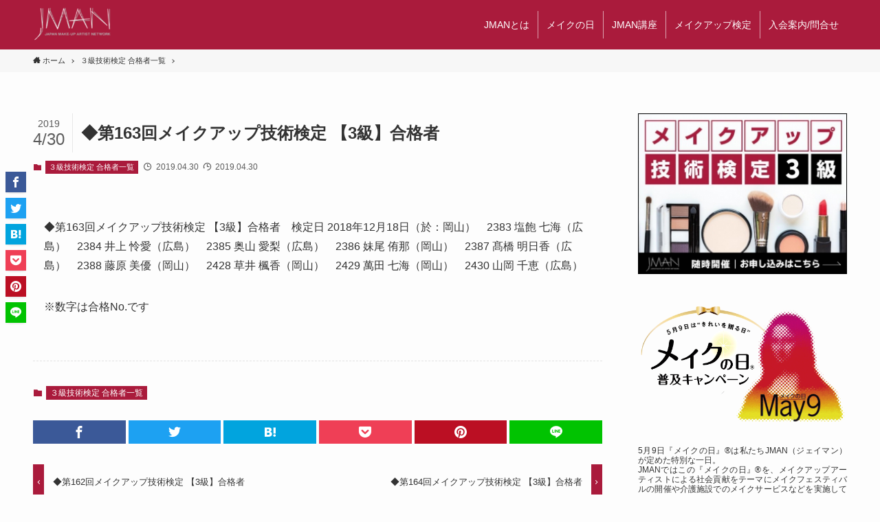

--- FILE ---
content_type: text/html; charset=UTF-8
request_url: http://portfolio-mattu.site/2019/04/30/%E2%97%86%E7%AC%AC163%E5%9B%9E%E3%83%A1%E3%82%A4%E3%82%AF%E3%82%A2%E3%83%83%E3%83%97%E6%8A%80%E8%A1%93%E6%A4%9C%E5%AE%9A-%E3%80%903%E7%B4%9A%E3%80%91%E5%90%88%E6%A0%BC%E8%80%85/
body_size: 11649
content:
<!DOCTYPE html>
<html lang="ja" data-scrolled="false">
<head>
<meta charset="utf-8">
<meta name="format-detection" content="telephone=no">
<meta http-equiv="X-UA-Compatible" content="IE=edge">
<meta name="viewport" content="width=device-width, viewport-fit=cover">
<meta name=”robots” content=”noindex” />
<title>◆第163回メイクアップ技術検定 【3級】合格者 &#8211; JMAN</title>
<link rel="alternate" type="application/rss+xml" title="JMAN &raquo; フィード" href="http://portfolio-mattu.site/feed/" />
<link rel="alternate" type="application/rss+xml" title="JMAN &raquo; コメントフィード" href="http://portfolio-mattu.site/comments/feed/" />
<link rel='stylesheet' id='wp-block-library-css'  href='http://portfolio-mattu.site/wp-includes/css/dist/block-library/style.min.css?ver=5.6.16' type='text/css' media='all' />
<link rel='stylesheet' id='main_style-css'  href='http://portfolio-mattu.site/wp-content/themes/swell/assets/css/main.css?ver=2.1.0.1' type='text/css' media='all' />

<style id="swell_custom_front_style">:root{--color_main:#aa1b3c;--color_text:#333;--color_link:#3fa3ff;--color_border:rgba(200,200,200,.5);--color_gray:rgba(200,200,200,.15);--color_htag:#aa1b3c;--color_bg:#fdfdfd;--color_gradient1:#d8ffff;--color_gradient2:#87e7ff;--color_main_thin:rgba(213, 34, 75, 0.05 );--color_main_dark:rgba(128, 20, 45, 1 );--color_content_bg:#fdfdfd;--color_btn_red:#f74a4a;--color_btn_blue:#338df4;--color_btn_green:#62d847;--color_btn_blue_dark:rgba(38, 106, 183, 1 );--color_btn_red_dark:rgba(185, 56, 56, 1 );--color_btn_green_dark:rgba(74, 162, 53, 1 );--color_deep01:#aa1b3c;--color_deep02:#fff2f5;--color_deep03:#63a84d;--color_deep04:#f09f4d;--color_pale01:#fff2f5;--color_pale02:#f3f8fd;--color_pale03:#f1f9ee;--color_pale04:#fdf9ee;--color_mark_blue:#b7e3ff;--color_mark_green:#bdf9c3;--color_mark_yellow:#fcf69f;--color_mark_orange:#ffddbc;--border01:solid 1px var(--color_main);--border02:double 4px var(--color_main);--border03:dashed 2px var(--color_border);--border04:solid 4px var(--color_gray);--card_posts_thumb_ratio:56.25%;--list_posts_thumb_ratio:61.8%;--big_posts_thumb_ratio:56.25%;--thumb_posts_thumb_ratio:61.8%;--color_header_bg:#aa1b3c;--color_header_text:#ffffff;--color_footer_bg:#aa1b3c;--color_footer_text:#ffffff;--color_spmenu_text:#333;--color_spmenu_bg:#fdfdfd;--color_menulayer_bg:#000;--color_fbm_text:#333;--color_fbm_bg:#fff;--fix_header_opacity:1;--spmenu_opacity:1;--menulayer_opacity:0.6;--fbm_opacity:0.9;--container_size:1296px;--article_size:944px;--logo_size_sp:48px;--logo_size_pc:56px;--logo_size_pcfix:32px;}[data-colset="col1"] .cap_box_ttl{background:#f59b5f}[data-colset="col1"] .cap_box_content{border-color:#f59b5f;background:#fff8eb}[data-colset="col2"] .cap_box_ttl{background:#5fb9f5}[data-colset="col2"] .cap_box_content{border-color:#5fb9f5;background:#edf5ff}[data-colset="col3"] .cap_box_ttl{background:#2fcd90}[data-colset="col3"] .cap_box_content{border-color:#2fcd90;background:#eafaf2}.is-style-btn_normal a{border-radius:80px}.is-style-btn_solid a{border-radius:80px}.is-style-btn_shiny a{border-radius:80px}.is-style-btn_line a{border-radius:80px}blockquote{padding:1.5em 2em 1.5em 3em}blockquote::before,blockquote::after{content:"";display:block;width:1px;height:calc(100% - 3em);background-color:rgba(180,180,180,.75);top:1.5em}blockquote::before{left:1.5em}blockquote::after{left:calc(1.5em + 5px)}.mark_blue{background:-webkit-linear-gradient(transparent 64%,var(--color_mark_blue) 0%);background:linear-gradient(transparent 64%,var(--color_mark_blue) 0%)}.mark_green{background:-webkit-linear-gradient(transparent 64%,var(--color_mark_green) 0%);background:linear-gradient(transparent 64%,var(--color_mark_green) 0%)}.mark_yellow{background:-webkit-linear-gradient(transparent 64%,var(--color_mark_yellow) 0%);background:linear-gradient(transparent 64%,var(--color_mark_yellow) 0%)}.mark_orange{background:-webkit-linear-gradient(transparent 64%,var(--color_mark_orange) 0%);background:linear-gradient(transparent 64%,var(--color_mark_orange) 0%)}[class*="is-style-icon_"]{color:#333;border-width:0}[class*="is-style-big_icon_"]{position:relative;padding:2em 1.5em 1.5em;border-width:2px;border-style:solid}[data-col="gray"] .c-balloon__text{background:#f7f7f7;border-color:#ccc}[data-col="gray"] .c-balloon__before{border-right-color:#f7f7f7}[data-col="green"] .c-balloon__text{background:#d1f8c2;border-color:#9ddd93}[data-col="green"] .c-balloon__before{border-right-color:#d1f8c2}[data-col="blue"] .c-balloon__text{background:#e2f6ff;border-color:#93d2f0}[data-col="blue"] .c-balloon__before{border-right-color:#e2f6ff}[data-col="red"] .c-balloon__text{background:#ffebeb;border-color:#f48789}[data-col="red"] .c-balloon__before{border-right-color:#ffebeb}[data-col="yellow"] .c-balloon__text{background:#f9f7d2;border-color:#fbe593}[data-col="yellow"] .c-balloon__before{border-right-color:#f9f7d2}.-type-list2 .p-postList__body::after,.-type-big .p-postList__body::after{content: "READ MORE »";}.c-postThumb__cat{background-color:#aa1b3c;color:#fff;background-image: repeating-linear-gradient(-45deg,rgba(255,255,255,.1),rgba(255,255,255,.1) 6px,transparent 6px,transparent 12px)}.post_content h2{background:var(--color_htag);padding:.75em 1em;color:#fff}.post_content h2::before{content:"";top:-4px;left:0;width:100%;height:calc(100% + 4px);box-sizing:content-box;border-top:solid 2px var(--color_htag);border-bottom:solid 2px var(--color_htag)}.post_content h3{padding:0 .5em .5em}.post_content h3::before{content:"";width:100%;height:2px;background: repeating-linear-gradient(90deg, var(--color_htag) 0%, var(--color_htag) 29.3%, rgba(150,150,150,.2) 29.3%, rgba(150,150,150,.2) 100%)}.post_content h4{padding:0 0 0 16px;border-left:solid 2px var(--color_htag)}body{font-weight:500;font-family:"游ゴシック体", "Yu Gothic", YuGothic, "Hiragino Kaku Gothic ProN", "Hiragino Sans", "メイリオ", Meiryo,sans-serif}.l-header__bar{color:#fff;background:var(--color_main)}.l-header__inner{-webkit-box-pack:end;-webkit-justify-content:flex-end;justify-content:flex-end}.l-header__menuBtn{color:#fff;background-color:#aa1b3c}.c-gnav a::after{background:var(--color_header_text);width:100%;height:2px;transform:scaleX(0)}.l-header__spNav .current_{border-bottom-color:var(--color_header_text)}.c-gnav > li:hover > a::after,.c-gnav > .-current > a::after{transform: scaleX(1)}.c-pageTitle__inner{display:block;padding-top:.5em}.c-secTitle{border-left:solid 2px var(--color_main);padding:0em .75em}.l-topTitleArea.c-filterLayer::before{background-color:#000;opacity:0.2}.c-shareBtns__item:not(:last-child){margin-right:4px}.c-shareBtns__btn{padding:8px 0}#main_content .post_content{font-size:4vw}#pagetop{border-radius:50%}[class*="page-numbers"]{color:#fff;background-color:#dedede}.c-widget__title.-side{padding:.5em}.c-widget__title.-side::before{content:"";bottom:0;left:0;width:40%;z-index:1;background:var(--color_main)}.c-widget__title.-side::after{content:"";bottom:0;left:0;width:100%;background:var(--color_border)}.c-widget__title.-spmenu{padding:.5em .75em;background:var(--color_main);color:#fff;}.c-widget__title.-footer{padding:.5em}.c-widget__title.-footer::before{content:"";bottom:0;left:0;width:40%;z-index:1;background:var(--color_main)}.c-widget__title.-footer::after{content:"";bottom:0;left:0;width:100%;background:var(--color_border)}@media screen and (min-width: 960px){:root{}}@media screen and (max-width: 959px){:root{}.l-header__logo{margin-right:auto}}@media screen and (min-width: 600px){:root{}#main_content .post_content{font-size:16px}}@media screen and (max-width: 599px){:root{}}@media (min-width:960px){.-series .l-header__inner{display:flex;align-items:stretch}.-series .l-header__logo{display:flex;flex-wrap:wrap;align-items:center;margin-right:24px;padding:16px 0}.-series .l-header__logo .c-catchphrase{padding:4px 0;font-size:13px}.-series .c-headLogo{margin-right:16px}.-series-right .l-header__inner{justify-content:space-between}.-series-right .c-gnavWrap{margin-left:auto}.-series-right .w-header{margin-left:12px}.-series-left .w-header{margin-left:auto}}@media (min-width:960px) and (min-width:600px){.-series .c-headLogo{max-width:400px}}</style>
<link rel="canonical" href="http://portfolio-mattu.site/2019/04/30/%e2%97%86%e7%ac%ac163%e5%9b%9e%e3%83%a1%e3%82%a4%e3%82%af%e3%82%a2%e3%83%83%e3%83%97%e6%8a%80%e8%a1%93%e6%a4%9c%e5%ae%9a-%e3%80%903%e7%b4%9a%e3%80%91%e5%90%88%e6%a0%bc%e8%80%85/" />
<link rel='shortlink' href='http://portfolio-mattu.site/?p=3383' />

<link rel="stylesheet" href="https://use.typekit.net/ybx4orv.css">
<link rel="stylesheet" href="http://portfolio-mattu.site/wp-content/themes/swell/jman/jman.css?1215" type="text/css" />
<link rel="stylesheet" href="http://portfolio-mattu.site/wp-content/themes/swell/jman/slick-theme.css" type="text/css" />
<link rel="stylesheet" href="http://portfolio-mattu.site/wp-content/themes/swell/jman/slick.css" type="text/css" />
<script src="https://cdn.jsdelivr.net/npm/jquery@3/dist/jquery.min.js"></script>
<script type="text/javascript" src="http://portfolio-mattu.site/wp-content/themes/swell/jman/slick.min.js"></script>


</head>
<body>


<!-- JMAN Facebook埋め込み用タグ -->
<div id="fb-root"></div>
<script async defer crossorigin="anonymous" src="https://connect.facebook.net/ja_JP/sdk.js#xfbml=1&version=v9.0" nonce="XaZuylHZ"></script>



<div id="body_wrap" class="post-template-default single single-post postid-3383 single-format-standard -sidebar-on -frame-off id_3383" data-barba="wrapper">

<div id="sp_menu" class="p-spMenu -right">
	<div class="p-spMenu__inner">
		<div class="p-spMenu__closeBtn">
			<div class="c-iconBtn -menuBtn" data-onclick="toggleMenu">
				<i class="c-iconBtn__icon icon-close-thin"></i>
			</div>
		</div>
		<div class="p-spMenu__body">
			<div class="c-widget__title -spmenu">MENU</div>
			<div class="p-spMenu__nav"><ul class="c-gnav"><li class="menu-item"><a href="http://portfolio-mattu.site/jman%e3%81%a8%e3%81%af/">JMANとは</a>
<ul class="sub-menu">
	<li class="menu-item"><a href="http://portfolio-mattu.site/%e7%90%86%e4%ba%8b%e3%83%bb%e5%bd%b9%e5%93%a1%e3%83%97%e3%83%ad%e3%83%95%e3%82%a3%e3%83%bc%e3%83%ab/">理事・役員について</a></li>
</ul>
</li>
<li class="menu-item"><a href="http://portfolio-mattu.site/%e3%83%a1%e3%82%a4%e3%82%af%e3%81%ae%e6%97%a5/">メイクの日</a>
<ul class="sub-menu">
	<li class="menu-item"><a href="http://portfolio-mattu.site/%e3%83%a1%e3%82%a4%e3%82%af%e3%83%95%e3%82%a7%e3%82%b9%e3%83%86%e3%82%a3%e3%83%90%e3%83%ab-%e4%b8%8b%e6%9b%b8%e3%81%8d/">第7回 JMAN大賞</a></li>
	<li class="menu-item"><a href="http://portfolio-mattu.site/2016%e3%83%a1%e3%82%a4%e3%82%af%e3%83%95%e3%82%a7%e3%82%b9%e3%83%86%e3%82%a3%e3%83%90%e3%83%ab-in-shibuya/">メイクフェスティバル in SHIBUYA</a></li>
	<li class="menu-item"><a href="http://portfolio-mattu.site/%e3%83%a1%e3%82%a4%e3%82%af%e3%81%ae%e6%97%a5%e3%83%ac%e3%83%9d%e3%83%bc%e3%83%88/">メイクの日レポート</a></li>
</ul>
</li>
<li class="menu-item"><a href="http://portfolio-mattu.site/jman%e8%ac%9b%e5%ba%a7/">JMAN講座</a>
<ul class="sub-menu">
	<li class="menu-item"><a href="http://portfolio-mattu.site/jman%e8%ac%9b%e5%ba%a7%e3%81%8a%e7%94%b3%e3%81%97%e8%be%bc%e3%81%bf%e3%83%9a%e3%83%bc%e3%82%b8/">JMAN講座お申込フォーム</a></li>
	<li class="menu-item"><a href="http://portfolio-mattu.site/category/jman%e8%ac%9b%e5%ba%a7/">過去に開催したJMAN講座</a></li>
</ul>
</li>
<li class="menu-item"><a href="http://portfolio-mattu.site/%e3%83%a1%e3%82%a4%e3%82%af%e3%82%a2%e3%83%83%e3%83%97%e6%8a%80%e8%a1%93%e6%a4%9c%e5%ae%9a/">メイクアップ検定</a>
<ul class="sub-menu">
	<li class="menu-item"><a href="http://portfolio-mattu.site/3%e7%b4%9a%e6%8a%80%e8%a1%93%e6%a4%9c%e5%ae%9a%e3%82%ac%e3%82%a4%e3%83%89/">3級技術検定ガイド</a></li>
	<li class="menu-item"><a href="http://portfolio-mattu.site/%e8%aa%8d%e5%ae%9a%e3%82%ab%e3%83%bc%e3%83%89%e3%81%ae%e7%99%ba%e8%a1%8c%e3%81%ab%e3%81%a4%e3%81%84%e3%81%a6/">認定カード申込み案内</a></li>
	<li class="menu-item"><a href="http://portfolio-mattu.site/%e3%83%a1%e3%82%a4%e3%82%af%e3%82%a2%e3%83%83%e3%83%97%e6%a4%9c%e5%ae%9a%e3%80%80%e8%aa%8d%e5%ae%9a%e3%82%ab%e3%83%bc%e3%83%89%e3%80%80%e7%94%b3%e8%be%bc%e3%83%95%e3%82%a9%e3%83%bc%e3%83%a0/">認定カードの申込フォーム</a></li>
	<li class="menu-item"><a href="http://portfolio-mattu.site/?p=693">１級合格者</a></li>
	<li class="menu-item"><a href="http://portfolio-mattu.site/category/%e3%82%a4%e3%83%b3%e3%82%b9%e3%83%88%e3%83%a9%e3%82%af%e3%82%bf%e3%83%bc%e6%a4%9c%e5%ae%9a%e5%90%88%e6%a0%bc%e8%80%85/">ｲﾝｽﾄﾗｸﾀー検定合格者</a></li>
	<li class="menu-item"><a href="http://portfolio-mattu.site/category/%ef%bc%92%e7%b4%9a%e5%90%88%e6%a0%bc%e8%80%85/">２級技術検定 合格者一覧</a></li>
	<li class="menu-item"><a href="http://portfolio-mattu.site/category/%ef%bc%93%e7%b4%9a%e5%90%88%e6%a0%bc%e8%80%85/">３級技術検定 合格者一覧</a></li>
</ul>
</li>
<li class="menu-item"><a href="http://portfolio-mattu.site/%e5%85%a5%e4%bc%9a%e6%a1%88%e5%86%85/">入会案内/問合せ</a>
<ul class="sub-menu">
	<li class="menu-item"><a href="http://portfolio-mattu.site/%e5%85%a5%e4%bc%9a%e7%99%bb%e9%8c%b2%e7%94%b3%e8%ab%8b%e3%83%95%e3%82%a9%e3%83%bc%e3%83%a0/">入会申込みフォーム</a></li>
	<li class="menu-item"><a href="http://portfolio-mattu.site/%e3%81%8a%e5%95%8f%e3%81%84%e5%90%88%e3%82%8f%e3%81%9b/">お問い合わせ</a></li>
</ul>
</li>
</ul></div>					</div>
	</div>
	<div class="p-spMenu__overlay c-overlay" data-onclick="toggleMenu"></div>
</div>
<header id="header" class="l-header -series -series-right">
		<div class="l-header__inner l-container">
		<div class="l-header__logo">
			<div class="c-headLogo -img"><a href="http://portfolio-mattu.site/" title="JMAN" class="c-headLogo__link" rel="home"><img src="http://portfolio-mattu.site/wp-content/uploads/2020/12/logo_w.png" alt="JMAN" class="c-headLogo__img -common"></a></div>					</div>
		<nav id="gnav" class="l-header__gnav c-gnavWrap">
			<ul class="c-gnav">
				<li class="menu-item"><a href="http://portfolio-mattu.site/jman%e3%81%a8%e3%81%af/"><span class="ttl">JMANとは</span></a>
<ul class="sub-menu">
	<li class="menu-item"><a href="http://portfolio-mattu.site/%e7%90%86%e4%ba%8b%e3%83%bb%e5%bd%b9%e5%93%a1%e3%83%97%e3%83%ad%e3%83%95%e3%82%a3%e3%83%bc%e3%83%ab/"><span class="ttl">理事・役員について</span></a></li>
</ul>
</li>
<li class="menu-item"><a href="http://portfolio-mattu.site/%e3%83%a1%e3%82%a4%e3%82%af%e3%81%ae%e6%97%a5/"><span class="ttl">メイクの日</span></a>
<ul class="sub-menu">
	<li class="menu-item"><a href="http://portfolio-mattu.site/%e3%83%a1%e3%82%a4%e3%82%af%e3%83%95%e3%82%a7%e3%82%b9%e3%83%86%e3%82%a3%e3%83%90%e3%83%ab-%e4%b8%8b%e6%9b%b8%e3%81%8d/"><span class="ttl">第7回 JMAN大賞</span></a></li>
	<li class="menu-item"><a href="http://portfolio-mattu.site/2016%e3%83%a1%e3%82%a4%e3%82%af%e3%83%95%e3%82%a7%e3%82%b9%e3%83%86%e3%82%a3%e3%83%90%e3%83%ab-in-shibuya/"><span class="ttl">メイクフェスティバル in SHIBUYA</span></a></li>
	<li class="menu-item"><a href="http://portfolio-mattu.site/%e3%83%a1%e3%82%a4%e3%82%af%e3%81%ae%e6%97%a5%e3%83%ac%e3%83%9d%e3%83%bc%e3%83%88/"><span class="ttl">メイクの日レポート</span></a></li>
</ul>
</li>
<li class="menu-item"><a href="http://portfolio-mattu.site/jman%e8%ac%9b%e5%ba%a7/"><span class="ttl">JMAN講座</span></a>
<ul class="sub-menu">
	<li class="menu-item"><a href="http://portfolio-mattu.site/jman%e8%ac%9b%e5%ba%a7%e3%81%8a%e7%94%b3%e3%81%97%e8%be%bc%e3%81%bf%e3%83%9a%e3%83%bc%e3%82%b8/"><span class="ttl">JMAN講座お申込フォーム</span></a></li>
	<li class="menu-item"><a href="http://portfolio-mattu.site/category/jman%e8%ac%9b%e5%ba%a7/"><span class="ttl">過去に開催したJMAN講座</span></a></li>
</ul>
</li>
<li class="menu-item"><a href="http://portfolio-mattu.site/%e3%83%a1%e3%82%a4%e3%82%af%e3%82%a2%e3%83%83%e3%83%97%e6%8a%80%e8%a1%93%e6%a4%9c%e5%ae%9a/"><span class="ttl">メイクアップ検定</span></a>
<ul class="sub-menu">
	<li class="menu-item"><a href="http://portfolio-mattu.site/3%e7%b4%9a%e6%8a%80%e8%a1%93%e6%a4%9c%e5%ae%9a%e3%82%ac%e3%82%a4%e3%83%89/"><span class="ttl">3級技術検定ガイド</span></a></li>
	<li class="menu-item"><a href="http://portfolio-mattu.site/%e8%aa%8d%e5%ae%9a%e3%82%ab%e3%83%bc%e3%83%89%e3%81%ae%e7%99%ba%e8%a1%8c%e3%81%ab%e3%81%a4%e3%81%84%e3%81%a6/"><span class="ttl">認定カード申込み案内</span></a></li>
	<li class="menu-item"><a href="http://portfolio-mattu.site/%e3%83%a1%e3%82%a4%e3%82%af%e3%82%a2%e3%83%83%e3%83%97%e6%a4%9c%e5%ae%9a%e3%80%80%e8%aa%8d%e5%ae%9a%e3%82%ab%e3%83%bc%e3%83%89%e3%80%80%e7%94%b3%e8%be%bc%e3%83%95%e3%82%a9%e3%83%bc%e3%83%a0/"><span class="ttl">認定カードの申込フォーム</span></a></li>
	<li class="menu-item"><a href="http://portfolio-mattu.site/?p=693"><span class="ttl">１級合格者</span></a></li>
	<li class="menu-item"><a href="http://portfolio-mattu.site/category/%e3%82%a4%e3%83%b3%e3%82%b9%e3%83%88%e3%83%a9%e3%82%af%e3%82%bf%e3%83%bc%e6%a4%9c%e5%ae%9a%e5%90%88%e6%a0%bc%e8%80%85/"><span class="ttl">ｲﾝｽﾄﾗｸﾀー検定合格者</span></a></li>
	<li class="menu-item"><a href="http://portfolio-mattu.site/category/%ef%bc%92%e7%b4%9a%e5%90%88%e6%a0%bc%e8%80%85/"><span class="ttl">２級技術検定 合格者一覧</span></a></li>
	<li class="menu-item"><a href="http://portfolio-mattu.site/category/%ef%bc%93%e7%b4%9a%e5%90%88%e6%a0%bc%e8%80%85/"><span class="ttl">３級技術検定 合格者一覧</span></a></li>
</ul>
</li>
<li class="menu-item"><a href="http://portfolio-mattu.site/%e5%85%a5%e4%bc%9a%e6%a1%88%e5%86%85/"><span class="ttl">入会案内/問合せ</span></a>
<ul class="sub-menu">
	<li class="menu-item"><a href="http://portfolio-mattu.site/%e5%85%a5%e4%bc%9a%e7%99%bb%e9%8c%b2%e7%94%b3%e8%ab%8b%e3%83%95%e3%82%a9%e3%83%bc%e3%83%a0/"><span class="ttl">入会申込みフォーム</span></a></li>
	<li class="menu-item"><a href="http://portfolio-mattu.site/%e3%81%8a%e5%95%8f%e3%81%84%e5%90%88%e3%82%8f%e3%81%9b/"><span class="ttl">お問い合わせ</span></a></li>
</ul>
</li>
							</ul>
		</nav>
				<div class="l-header__customBtn sp_">
		</div>
<div class="l-header__menuBtn sp_">
	<div class="c-iconBtn -menuBtn" data-onclick="toggleMenu" role="button">
		<i class="c-iconBtn__icon icon-menu-thin"></i>
			</div>
</div>
	</div>
	</header>
<div id="fix_header" class="l-fixHeader -series -series-right">
	<div class="l-fixHeader__inner l-container">
		<div class="l-fixHeader__logo">
			<div class="c-headLogo -img"><a href="http://portfolio-mattu.site/" title="JMAN" class="c-headLogo__link" rel="home"><img src="http://portfolio-mattu.site/wp-content/uploads/2020/12/logo_w.png" alt="JMAN" class="c-headLogo__img -common"></a></div>		</div>
		<div class="l-fixHeader__gnav c-gnavWrap"><!-- gnav --></div>
	</div>
</div>
<div id="breadcrumb" class="p-breadcrumb -bg-on"><ol class="p-breadcrumb__list l-container"><li class="p-breadcrumb__item"><a href="http://portfolio-mattu.site/" class="p-breadcrumb__text"><span class="icon-home"> ホーム</span></a></li><li class="p-breadcrumb__item"><a href="http://portfolio-mattu.site/category/%ef%bc%93%e7%b4%9a%e5%90%88%e6%a0%bc%e8%80%85/" class="p-breadcrumb__text"><span>３級技術検定 合格者一覧</span></a></li><li class="p-breadcrumb__item"><span class="p-breadcrumb__text">◆第163回メイクアップ技術検定 【3級】合格者</span></li></ol></div><div id="content" class="l-content l-container">
<main id="main_content" class="l-mainContent l-article">
	<article class="l-mainContent__inner">
		
		<div class="p-articleHead c-postTitle">
	<h1 class="c-postTitle__ttl">◆第163回メイクアップ技術検定 【3級】合格者</h1>
	<div class="c-postTitle__date u-thin" datetime="2019-04-30">
		<span class="__y">2019</span>
		<span class="__md">4/30</span>
	</div>
</div>
<div class="p-articleMetas -top">
	<div class="p-articleMetas__group">
		<div class="p-articleMetas__termList c-categoryList"><a class="c-categoryList__link hov-flash-up" href="http://portfolio-mattu.site/category/%ef%bc%93%e7%b4%9a%e5%90%88%e6%a0%bc%e8%80%85/" rel="tag">３級技術検定 合格者一覧</a></div>	</div>
	<div class="p-articleMetas__group">
		<div class="p-articleMetas__times c-postTimes u-thin">
							<time class="c-postTimes__posted icon-posted" datetime="2019-04-30">
					2019.04.30				</time>
										<time class="c-postTimes__modified icon-modified" datetime="2019-04-30">
					2019.04.30				</time>
					</div>
			</div>
</div>

		
		
		
		<div class="post_content">
			<p>◆第163回メイクアップ技術検定 【3級】合格者　検定日 2018年12月18日（於：岡山）　2383 塩飽 七海（広島）　2384 井上 怜愛（広島）　2385 奥山 愛梨（広島）　2386 妹尾 侑那（岡山）　2387 髙橋 明日香（広島）　2388 藤原 美優（岡山）　2428 草井 楓香（岡山）　2429 萬田 七海（岡山）　2430 山岡 千恵（広島）</p>
<p>※数字は合格No.です</p>
		</div>
		<div class="p-articleFoot">
    <div class="p-articleMetas -bottom">
                    <div class="p-articleMetas__termList c-categoryList"><a class="c-categoryList__link hov-flash-up" href="http://portfolio-mattu.site/category/%ef%bc%93%e7%b4%9a%e5%90%88%e6%a0%bc%e8%80%85/" rel="tag">３級技術検定 合格者一覧</a></div>
                 
    </div>
</div>
<div class="c-shareBtns -bottom -style-block">
	<ul class="c-shareBtns__list">
					<li class="c-shareBtns__item -facebook">
				<a class="c-shareBtns__btn hov-flash-up" href="https://www.facebook.com/sharer/sharer.php?u=http%3A%2F%2Fportfolio-mattu.site%2F2019%2F04%2F30%2F%25e2%2597%2586%25e7%25ac%25ac163%25e5%259b%259e%25e3%2583%25a1%25e3%2582%25a4%25e3%2582%25af%25e3%2582%25a2%25e3%2583%2583%25e3%2583%2597%25e6%258a%2580%25e8%25a1%2593%25e6%25a4%259c%25e5%25ae%259a-%25e3%2580%25903%25e7%25b4%259a%25e3%2580%2591%25e5%2590%2588%25e6%25a0%25bc%25e8%2580%2585%2F" title="Facebookでシェア" onclick="javascript:window.open(this.href, '_blank', 'menubar=no,toolbar=no,resizable=yes,scrollbars=yes,height=800,width=600');return false;">
					<i class="snsicon c-shareBtns__icon icon-facebook"></i>
				</a>
			</li>
					<li class="c-shareBtns__item -twitter">
				<a class="c-shareBtns__btn hov-flash-up" href="https://twitter.com/share?url=http%3A%2F%2Fportfolio-mattu.site%2F2019%2F04%2F30%2F%25e2%2597%2586%25e7%25ac%25ac163%25e5%259b%259e%25e3%2583%25a1%25e3%2582%25a4%25e3%2582%25af%25e3%2582%25a2%25e3%2583%2583%25e3%2583%2597%25e6%258a%2580%25e8%25a1%2593%25e6%25a4%259c%25e5%25ae%259a-%25e3%2580%25903%25e7%25b4%259a%25e3%2580%2591%25e5%2590%2588%25e6%25a0%25bc%25e8%2580%2585%2F&#038;text=%E2%97%86%E7%AC%AC163%E5%9B%9E%E3%83%A1%E3%82%A4%E3%82%AF%E3%82%A2%E3%83%83%E3%83%97%E6%8A%80%E8%A1%93%E6%A4%9C%E5%AE%9A+%E3%80%903%E7%B4%9A%E3%80%91%E5%90%88%E6%A0%BC%E8%80%85" title="Twitterでシェア" onclick="javascript:window.open(this.href, '_blank', 'menubar=no,toolbar=no,resizable=yes,scrollbars=yes,height=400,width=600');return false;"
				>
					<i class="snsicon c-shareBtns__icon icon-twitter"></i>
				</a>
			</li>
					<li class="c-shareBtns__item -hatebu">
				<a class="c-shareBtns__btn hov-flash-up" href="//b.hatena.ne.jp/add?mode=confirm&#038;url=http%3A%2F%2Fportfolio-mattu.site%2F2019%2F04%2F30%2F%25e2%2597%2586%25e7%25ac%25ac163%25e5%259b%259e%25e3%2583%25a1%25e3%2582%25a4%25e3%2582%25af%25e3%2582%25a2%25e3%2583%2583%25e3%2583%2597%25e6%258a%2580%25e8%25a1%2593%25e6%25a4%259c%25e5%25ae%259a-%25e3%2580%25903%25e7%25b4%259a%25e3%2580%2591%25e5%2590%2588%25e6%25a0%25bc%25e8%2580%2585%2F" title="はてなブックマークに登録" onclick="javascript:window.open(this.href, '_blank', 'menubar=no,toolbar=no,resizable=yes,scrollbars=yes,height=600,width=1000');return false;">
					<i class="snsicon c-shareBtns__icon icon-hatebu"></i>
				</a>
			</li>
					<li class="c-shareBtns__item -pocket">
				<a class="c-shareBtns__btn hov-flash-up" href="https://getpocket.com/edit?url=http%3A%2F%2Fportfolio-mattu.site%2F2019%2F04%2F30%2F%25e2%2597%2586%25e7%25ac%25ac163%25e5%259b%259e%25e3%2583%25a1%25e3%2582%25a4%25e3%2582%25af%25e3%2582%25a2%25e3%2583%2583%25e3%2583%2597%25e6%258a%2580%25e8%25a1%2593%25e6%25a4%259c%25e5%25ae%259a-%25e3%2580%25903%25e7%25b4%259a%25e3%2580%2591%25e5%2590%2588%25e6%25a0%25bc%25e8%2580%2585%2F&#038;title=%E2%97%86%E7%AC%AC163%E5%9B%9E%E3%83%A1%E3%82%A4%E3%82%AF%E3%82%A2%E3%83%83%E3%83%97%E6%8A%80%E8%A1%93%E6%A4%9C%E5%AE%9A+%E3%80%903%E7%B4%9A%E3%80%91%E5%90%88%E6%A0%BC%E8%80%85" target="_blank" title="Pocketに保存する">
					<i class="snsicon c-shareBtns__icon icon-pocket"></i>
				</a>
			</li>
					<li class="c-shareBtns__item -pinterest">
				<a class="c-shareBtns__btn hov-flash-up" data-pin-do="buttonBookmark" data-pin-custom="true" data-pin-lang="ja" href="https://jp.pinterest.com/pin/create/button/">
					<i class="snsicon c-shareBtns__icon icon-pinterest"></i>
				</a>
			</li>
			<script async defer src="//assets.pinterest.com/js/pinit.js"></script>
					<li class="c-shareBtns__item -line">
				<a class="c-shareBtns__btn hov-flash-up" href="https://social-plugins.line.me/lineit/share?url=http%3A%2F%2Fportfolio-mattu.site%2F2019%2F04%2F30%2F%25e2%2597%2586%25e7%25ac%25ac163%25e5%259b%259e%25e3%2583%25a1%25e3%2582%25a4%25e3%2582%25af%25e3%2582%25a2%25e3%2583%2583%25e3%2583%2597%25e6%258a%2580%25e8%25a1%2593%25e6%25a4%259c%25e5%25ae%259a-%25e3%2580%25903%25e7%25b4%259a%25e3%2580%2591%25e5%2590%2588%25e6%25a0%25bc%25e8%2580%2585%2F&#038;text=%E2%97%86%E7%AC%AC163%E5%9B%9E%E3%83%A1%E3%82%A4%E3%82%AF%E3%82%A2%E3%83%83%E3%83%97%E6%8A%80%E8%A1%93%E6%A4%9C%E5%AE%9A+%E3%80%903%E7%B4%9A%E3%80%91%E5%90%88%E6%A0%BC%E8%80%85" target="_blank" title="LINEに送る">
					<i class="snsicon c-shareBtns__icon icon-line"></i>
				</a>
			</li>
			</ul>
</div>
<div class="c-shareBtns -fix -style-block">
	<ul class="c-shareBtns__list">
					<li class="c-shareBtns__item -facebook">
				<a class="c-shareBtns__btn hov-flash-up" href="https://www.facebook.com/sharer/sharer.php?u=http%3A%2F%2Fportfolio-mattu.site%2F2019%2F04%2F30%2F%25e2%2597%2586%25e7%25ac%25ac163%25e5%259b%259e%25e3%2583%25a1%25e3%2582%25a4%25e3%2582%25af%25e3%2582%25a2%25e3%2583%2583%25e3%2583%2597%25e6%258a%2580%25e8%25a1%2593%25e6%25a4%259c%25e5%25ae%259a-%25e3%2580%25903%25e7%25b4%259a%25e3%2580%2591%25e5%2590%2588%25e6%25a0%25bc%25e8%2580%2585%2F" title="Facebookでシェア" onclick="javascript:window.open(this.href, '_blank', 'menubar=no,toolbar=no,resizable=yes,scrollbars=yes,height=800,width=600');return false;">
					<i class="snsicon c-shareBtns__icon icon-facebook"></i>
				</a>
			</li>
					<li class="c-shareBtns__item -twitter">
				<a class="c-shareBtns__btn hov-flash-up" href="https://twitter.com/share?url=http%3A%2F%2Fportfolio-mattu.site%2F2019%2F04%2F30%2F%25e2%2597%2586%25e7%25ac%25ac163%25e5%259b%259e%25e3%2583%25a1%25e3%2582%25a4%25e3%2582%25af%25e3%2582%25a2%25e3%2583%2583%25e3%2583%2597%25e6%258a%2580%25e8%25a1%2593%25e6%25a4%259c%25e5%25ae%259a-%25e3%2580%25903%25e7%25b4%259a%25e3%2580%2591%25e5%2590%2588%25e6%25a0%25bc%25e8%2580%2585%2F&#038;text=%E2%97%86%E7%AC%AC163%E5%9B%9E%E3%83%A1%E3%82%A4%E3%82%AF%E3%82%A2%E3%83%83%E3%83%97%E6%8A%80%E8%A1%93%E6%A4%9C%E5%AE%9A+%E3%80%903%E7%B4%9A%E3%80%91%E5%90%88%E6%A0%BC%E8%80%85" title="Twitterでシェア" onclick="javascript:window.open(this.href, '_blank', 'menubar=no,toolbar=no,resizable=yes,scrollbars=yes,height=400,width=600');return false;"
				>
					<i class="snsicon c-shareBtns__icon icon-twitter"></i>
				</a>
			</li>
					<li class="c-shareBtns__item -hatebu">
				<a class="c-shareBtns__btn hov-flash-up" href="//b.hatena.ne.jp/add?mode=confirm&#038;url=http%3A%2F%2Fportfolio-mattu.site%2F2019%2F04%2F30%2F%25e2%2597%2586%25e7%25ac%25ac163%25e5%259b%259e%25e3%2583%25a1%25e3%2582%25a4%25e3%2582%25af%25e3%2582%25a2%25e3%2583%2583%25e3%2583%2597%25e6%258a%2580%25e8%25a1%2593%25e6%25a4%259c%25e5%25ae%259a-%25e3%2580%25903%25e7%25b4%259a%25e3%2580%2591%25e5%2590%2588%25e6%25a0%25bc%25e8%2580%2585%2F" title="はてなブックマークに登録" onclick="javascript:window.open(this.href, '_blank', 'menubar=no,toolbar=no,resizable=yes,scrollbars=yes,height=600,width=1000');return false;">
					<i class="snsicon c-shareBtns__icon icon-hatebu"></i>
				</a>
			</li>
					<li class="c-shareBtns__item -pocket">
				<a class="c-shareBtns__btn hov-flash-up" href="https://getpocket.com/edit?url=http%3A%2F%2Fportfolio-mattu.site%2F2019%2F04%2F30%2F%25e2%2597%2586%25e7%25ac%25ac163%25e5%259b%259e%25e3%2583%25a1%25e3%2582%25a4%25e3%2582%25af%25e3%2582%25a2%25e3%2583%2583%25e3%2583%2597%25e6%258a%2580%25e8%25a1%2593%25e6%25a4%259c%25e5%25ae%259a-%25e3%2580%25903%25e7%25b4%259a%25e3%2580%2591%25e5%2590%2588%25e6%25a0%25bc%25e8%2580%2585%2F&#038;title=%E2%97%86%E7%AC%AC163%E5%9B%9E%E3%83%A1%E3%82%A4%E3%82%AF%E3%82%A2%E3%83%83%E3%83%97%E6%8A%80%E8%A1%93%E6%A4%9C%E5%AE%9A+%E3%80%903%E7%B4%9A%E3%80%91%E5%90%88%E6%A0%BC%E8%80%85" target="_blank" title="Pocketに保存する">
					<i class="snsicon c-shareBtns__icon icon-pocket"></i>
				</a>
			</li>
					<li class="c-shareBtns__item -pinterest">
				<a class="c-shareBtns__btn hov-flash-up" data-pin-do="buttonBookmark" data-pin-custom="true" data-pin-lang="ja" href="https://jp.pinterest.com/pin/create/button/">
					<i class="snsicon c-shareBtns__icon icon-pinterest"></i>
				</a>
			</li>
			<script async defer src="//assets.pinterest.com/js/pinit.js"></script>
					<li class="c-shareBtns__item -line">
				<a class="c-shareBtns__btn hov-flash-up" href="https://social-plugins.line.me/lineit/share?url=http%3A%2F%2Fportfolio-mattu.site%2F2019%2F04%2F30%2F%25e2%2597%2586%25e7%25ac%25ac163%25e5%259b%259e%25e3%2583%25a1%25e3%2582%25a4%25e3%2582%25af%25e3%2582%25a2%25e3%2583%2583%25e3%2583%2597%25e6%258a%2580%25e8%25a1%2593%25e6%25a4%259c%25e5%25ae%259a-%25e3%2580%25903%25e7%25b4%259a%25e3%2580%2591%25e5%2590%2588%25e6%25a0%25bc%25e8%2580%2585%2F&#038;text=%E2%97%86%E7%AC%AC163%E5%9B%9E%E3%83%A1%E3%82%A4%E3%82%AF%E3%82%A2%E3%83%83%E3%83%97%E6%8A%80%E8%A1%93%E6%A4%9C%E5%AE%9A+%E3%80%903%E7%B4%9A%E3%80%91%E5%90%88%E6%A0%BC%E8%80%85" target="_blank" title="LINEに送る">
					<i class="snsicon c-shareBtns__icon icon-line"></i>
				</a>
			</li>
			</ul>
</div>

		<div id="after_article" class="l-articleBottom" data-postid="3383">
		<ul class="p-pnLinks -style-normal">
    <li class="p-pnLinks__item -prev">
                    <a href="http://portfolio-mattu.site/2019/04/30/%e2%97%86%e7%ac%ac162%e5%9b%9e%e3%83%a1%e3%82%a4%e3%82%af%e3%82%a2%e3%83%83%e3%83%97%e6%8a%80%e8%a1%93%e6%a4%9c%e5%ae%9a-%e3%80%903%e7%b4%9a%e3%80%91%e5%90%88%e6%a0%bc%e8%80%85/" rel="prev" class="p-pnLinks__link">
                                <span class="p-pnLinks__title">◆第162回メイクアップ技術検定 【3級】合格者</span>
            </a>
            </li>
    <li class="p-pnLinks__item -next">
            <a href="http://portfolio-mattu.site/2019/04/30/%e2%97%86%e7%ac%ac164%e5%9b%9e%e3%83%a1%e3%82%a4%e3%82%af%e3%82%a2%e3%83%83%e3%83%97%e6%8a%80%e8%a1%93%e6%a4%9c%e5%ae%9a-%e3%80%903%e7%b4%9a%e3%80%91%e5%90%88%e6%a0%bc%e8%80%85/" rel="next" class="p-pnLinks__link">
            <span class="p-pnLinks__title">◆第164回メイクアップ技術検定 【3級】合格者</span>
                    </a>
        </li>
</ul>
<section class="l-articleBottom__section -author">
	<h2 class="l-articleBottom__title c-secTitle">
		この記事を書いた人	</h2>
	
	<div class="p-authorBox">
		<div class="p-authorBox__l">
			<img alt='JMAN-運営事務局のアバター' src='http://1.gravatar.com/avatar/1bffafc5b4216874b6ce6c579599b881?s=100&#038;d=mm&#038;r=g' srcset='http://1.gravatar.com/avatar/1bffafc5b4216874b6ce6c579599b881?s=200&#038;d=mm&#038;r=g 2x' class='avatar avatar-100 photo' height='100' width='100' loading='lazy'/>			<a href="http://portfolio-mattu.site/author/jmanadmin/" class="p-authorBox__name hov-col-main u-fz-m">
				JMAN-運営事務局			</a>
					</div>
		<div class="p-authorBox__r">
						
<ul class="c-iconList is-style-circle p-authorBox__iconList">
                        <li class="c-iconList__item -home">
                        <a href="http://portfolio-mattu.site" target="_blank" rel="noopener" class="c-iconList__link u-fz-14 hov-flash-up">
                            <i class="c-iconList__icon icon-home" role="presentation"></i>
                        </a>
                    </li>
                </ul>			 		</div>
	</div>
</section>
<section class="l-articleBottom__section -related">
	<h2 class="l-articleBottom__title c-secTitle">関連記事</h2><ul class="p-postList -type-card"><li class="p-postList__item">
    <a href="http://portfolio-mattu.site/2009/11/09/%e7%ac%ac9%e5%9b%9e%e3%83%a1%e3%82%a4%e3%82%af%e3%82%a2%e3%83%83%e3%83%97%e6%8a%80%e8%a1%93%e6%a4%9c%e5%ae%9a-%e3%80%903%e7%b4%9a%e3%80%91%e5%90%88%e6%a0%bc%e8%80%85/" class="p-postList__link">
        <div class="p-postList__thumb c-postThumb"><figure class="c-postThumb__figure"><img src="http://portfolio-mattu.site/wp-content/themes/swell/assets/img/placeholder.gif" data-src="http://portfolio-mattu.site/wp-content/themes/swell/assets/img/no_img.png" class="c-postThumb__img lazyload -no-lb" alt="第9回メイクアップ技術検定 【3級】合格者"></figure></div>        
        <div class="p-postList__body">
            <div class="p-postList__title">第9回メイクアップ技術検定 【3級】合格者</div>
            <div class="p-postList__meta">
                <div class="p-postList__times c-postTimes u-thin">
                    <span class="c-postTimes__posted icon-posted">2009.11.09</span>
                </div>
            </div>
        </div>
    </a>
</li>
<li class="p-postList__item">
    <a href="http://portfolio-mattu.site/2014/03/23/%e7%ac%ac80%e5%9b%9e%e3%83%a1%e3%82%a4%e3%82%af%e3%82%a2%e3%83%83%e3%83%97%e6%8a%80%e8%a1%93%e6%a4%9c%e5%ae%9a-%e3%80%903%e7%b4%9a%e3%80%91%e5%90%88%e6%a0%bc%e8%80%85/" class="p-postList__link">
        <div class="p-postList__thumb c-postThumb"><figure class="c-postThumb__figure"><img src="http://portfolio-mattu.site/wp-content/themes/swell/assets/img/placeholder.gif" data-src="http://portfolio-mattu.site/wp-content/themes/swell/assets/img/no_img.png" class="c-postThumb__img lazyload -no-lb" alt="第80回メイクアップ技術検定 【3級】合格者"></figure></div>        
        <div class="p-postList__body">
            <div class="p-postList__title">第80回メイクアップ技術検定 【3級】合格者</div>
            <div class="p-postList__meta">
                <div class="p-postList__times c-postTimes u-thin">
                    <span class="c-postTimes__posted icon-posted">2014.03.23</span>
                </div>
            </div>
        </div>
    </a>
</li>
<li class="p-postList__item">
    <a href="http://portfolio-mattu.site/2019/09/09/%e2%97%86%e7%ac%ac168%e5%9b%9e%e3%83%a1%e3%82%a4%e3%82%af%e3%82%a2%e3%83%83%e3%83%97%e6%8a%80%e8%a1%93%e6%a4%9c%e5%ae%9a%e3%80%903%e7%b4%9a%e3%80%91%e5%90%88%e6%a0%bc%e8%80%85/" class="p-postList__link">
        <div class="p-postList__thumb c-postThumb"><figure class="c-postThumb__figure"><img src="http://portfolio-mattu.site/wp-content/themes/swell/assets/img/placeholder.gif" data-src="http://portfolio-mattu.site/wp-content/themes/swell/assets/img/no_img.png" class="c-postThumb__img lazyload -no-lb" alt="◆第168回メイクアップ技術検定【3級】合格者"></figure></div>        
        <div class="p-postList__body">
            <div class="p-postList__title">◆第168回メイクアップ技術検定【3級】合格者</div>
            <div class="p-postList__meta">
                <div class="p-postList__times c-postTimes u-thin">
                    <span class="c-postTimes__posted icon-posted">2019.09.09</span>
                </div>
            </div>
        </div>
    </a>
</li>
<li class="p-postList__item">
    <a href="http://portfolio-mattu.site/2012/10/14/%e7%ac%ac49%e5%9b%9e%e3%83%a1%e3%82%a4%e3%82%af%e3%82%a2%e3%83%83%e3%83%97%e6%8a%80%e8%a1%93%e6%a4%9c%e5%ae%9a-%e3%80%903%e7%b4%9a%e3%80%91%e5%90%88%e6%a0%bc%e8%80%85/" class="p-postList__link">
        <div class="p-postList__thumb c-postThumb"><figure class="c-postThumb__figure"><img src="http://portfolio-mattu.site/wp-content/themes/swell/assets/img/placeholder.gif" data-src="http://portfolio-mattu.site/wp-content/themes/swell/assets/img/no_img.png" class="c-postThumb__img lazyload -no-lb" alt="第49回メイクアップ技術検定 【3級】合格者"></figure></div>        
        <div class="p-postList__body">
            <div class="p-postList__title">第49回メイクアップ技術検定 【3級】合格者</div>
            <div class="p-postList__meta">
                <div class="p-postList__times c-postTimes u-thin">
                    <span class="c-postTimes__posted icon-posted">2012.10.14</span>
                </div>
            </div>
        </div>
    </a>
</li>
<li class="p-postList__item">
    <a href="http://portfolio-mattu.site/2014/05/14/%e7%ac%ac83%e5%9b%9e%e3%83%a1%e3%82%a4%e3%82%af%e3%82%a2%e3%83%83%e3%83%97%e6%8a%80%e8%a1%93%e6%a4%9c%e5%ae%9a-%e3%80%903%e7%b4%9a%e3%80%91%e5%90%88%e6%a0%bc%e8%80%85/" class="p-postList__link">
        <div class="p-postList__thumb c-postThumb"><figure class="c-postThumb__figure"><img src="http://portfolio-mattu.site/wp-content/themes/swell/assets/img/placeholder.gif" data-src="http://portfolio-mattu.site/wp-content/themes/swell/assets/img/no_img.png" class="c-postThumb__img lazyload -no-lb" alt="第83回メイクアップ技術検定 【3級】合格者"></figure></div>        
        <div class="p-postList__body">
            <div class="p-postList__title">第83回メイクアップ技術検定 【3級】合格者</div>
            <div class="p-postList__meta">
                <div class="p-postList__times c-postTimes u-thin">
                    <span class="c-postTimes__posted icon-posted">2014.05.14</span>
                </div>
            </div>
        </div>
    </a>
</li>
<li class="p-postList__item">
    <a href="http://portfolio-mattu.site/2011/07/05/%e7%ac%ac18%e5%9b%9e%e3%83%a1%e3%82%a4%e3%82%af%e3%82%a2%e3%83%83%e3%83%97%e6%8a%80%e8%a1%93%e6%a4%9c%e5%ae%9a-%e3%80%903%e7%b4%9a%e3%80%91%e5%90%88%e6%a0%bc%e8%80%85/" class="p-postList__link">
        <div class="p-postList__thumb c-postThumb"><figure class="c-postThumb__figure"><img src="http://portfolio-mattu.site/wp-content/themes/swell/assets/img/placeholder.gif" data-src="http://portfolio-mattu.site/wp-content/themes/swell/assets/img/no_img.png" class="c-postThumb__img lazyload -no-lb" alt="第18回メイクアップ技術検定 【3級】合格者"></figure></div>        
        <div class="p-postList__body">
            <div class="p-postList__title">第18回メイクアップ技術検定 【3級】合格者</div>
            <div class="p-postList__meta">
                <div class="p-postList__times c-postTimes u-thin">
                    <span class="c-postTimes__posted icon-posted">2011.07.05</span>
                </div>
            </div>
        </div>
    </a>
</li>
<li class="p-postList__item">
    <a href="http://portfolio-mattu.site/2020/03/19/%e2%97%86%e7%ac%ac172%e5%9b%9e%e3%80%80%e3%83%a1%e3%82%a4%e3%82%af%e3%82%a2%e3%83%83%e3%83%97%e6%8a%80%e8%a1%93%e6%a4%9c%e5%ae%9a%e3%80%903%e7%b4%9a%e3%80%91%e3%80%80%e5%90%88%e6%a0%bc%e8%80%85/" class="p-postList__link">
        <div class="p-postList__thumb c-postThumb"><figure class="c-postThumb__figure"><img src="http://portfolio-mattu.site/wp-content/themes/swell/assets/img/placeholder.gif" data-src="http://portfolio-mattu.site/wp-content/themes/swell/assets/img/no_img.png" class="c-postThumb__img lazyload -no-lb" alt="◆第172回　メイクアップ技術検定【3級】　合格者"></figure></div>        
        <div class="p-postList__body">
            <div class="p-postList__title">◆第172回　メイクアップ技術検定【3級】　合格者</div>
            <div class="p-postList__meta">
                <div class="p-postList__times c-postTimes u-thin">
                    <span class="c-postTimes__posted icon-posted">2020.03.19</span>
                </div>
            </div>
        </div>
    </a>
</li>
<li class="p-postList__item">
    <a href="http://portfolio-mattu.site/2014/07/29/%e7%ac%ac92%e5%9b%9e%e3%83%a1%e3%82%a4%e3%82%af%e3%82%a2%e3%83%83%e3%83%97%e6%8a%80%e8%a1%93%e6%a4%9c%e5%ae%9a-%e3%80%903%e7%b4%9a%e3%80%91%e5%90%88%e6%a0%bc%e8%80%85/" class="p-postList__link">
        <div class="p-postList__thumb c-postThumb"><figure class="c-postThumb__figure"><img src="http://portfolio-mattu.site/wp-content/themes/swell/assets/img/placeholder.gif" data-src="http://portfolio-mattu.site/wp-content/themes/swell/assets/img/no_img.png" class="c-postThumb__img lazyload -no-lb" alt="第92回メイクアップ技術検定 【3級】合格者"></figure></div>        
        <div class="p-postList__body">
            <div class="p-postList__title">第92回メイクアップ技術検定 【3級】合格者</div>
            <div class="p-postList__meta">
                <div class="p-postList__times c-postTimes u-thin">
                    <span class="c-postTimes__posted icon-posted">2014.07.29</span>
                </div>
            </div>
        </div>
    </a>
</li>
</ul></section>
		</div>
	</article>
</main>
<aside id="sidebar" class="l-sidebar">
<div id="media_image-3" class="c-widget widget_media_image"><a href="http://portfolio-mattu.site/%e3%83%a1%e3%82%a4%e3%82%af%e3%82%a2%e3%83%83%e3%83%97%e6%8a%80%e8%a1%93%e6%a4%9c%e5%ae%9a/"><img class="image " src="http://portfolio-mattu.site/wp-content/uploads/2020/12/makeup_bunner-300x231.jpg" alt="" width="624" height="480" /></a></div><div id="custom_html-3" class="widget_text c-widget widget_custom_html"><div class="textwidget custom-html-widget"><div class="p-blogParts post_content">
<div class="JM_bunner">
    <img class="JM_bunner__image" src="http://portfolio-mattu.site/wp-content/uploads/2020/12/may9_bunner.png" alt="メイクの日普及キャンペーン">
    <p class="JM_bunner__text">5月9日『メイクの日』®&#xfe0f;は私たちJMAN（ジェイマン）が定めた特別な一日。<br>JMANではこの『メイクの日』®&#xfe0f;を、メイクアップアーティストによる社会貢献をテーマにメイクフェスティバルの開催や介護施設でのメイクサービスなどを実施しています。</p>
    <a class="JM_button" href="http://portfolio-mattu.site/%e3%83%a1%e3%82%a4%e3%82%af%e3%81%ae%e6%97%a5/">
       <span class="JM_buttonInner">もっと見る</span>
    </a>
</div>
</div></div></div><div id="custom_html-2" class="widget_text c-widget widget_custom_html"><div class="textwidget custom-html-widget"><div class="fb-page" data-href="https://www.facebook.com/may9up/" data-tabs="timeline" data-width="" data-height="" data-small-header="false" data-adapt-container-width="true" data-hide-cover="false" data-show-facepile="true"><blockquote cite="https://www.facebook.com/may9up/" class="fb-xfbml-parse-ignore"><a href="https://www.facebook.com/may9up/">JMANメイクアップ研究会</a></blockquote></div></div></div></aside>
</div>



<footer id="footer" class="l-footer">
	<div class="l-footer__inner">
	<a class="JM_footerLogo" href="">
		<img class="JM_footerLogo__logoImage" src="https://jman.jp/wp-content/uploads/2020/12/logo_w.png" alt="JMAN JAPAN MAKE-UP ARTIST NETWORK">
	</a>
	
	

		<div class="l-footer__foot">
			<div class="l-container">
							<ul class="l-footer__nav"><li class="menu-item"><a href="http://portfolio-mattu.site/jman%e3%81%a8%e3%81%af/">JMANとは</a>
<ul class="sub-menu">
	<li class="menu-item"><a href="http://portfolio-mattu.site/%e7%90%86%e4%ba%8b%e3%83%bb%e5%bd%b9%e5%93%a1%e3%83%97%e3%83%ad%e3%83%95%e3%82%a3%e3%83%bc%e3%83%ab/">理事・役員について</a></li>
</ul>
</li>
<li class="menu-item"><a href="http://portfolio-mattu.site/%e3%83%a1%e3%82%a4%e3%82%af%e3%81%ae%e6%97%a5/">メイクの日</a>
<ul class="sub-menu">
	<li class="menu-item"><a href="http://portfolio-mattu.site/%e3%83%a1%e3%82%a4%e3%82%af%e3%83%95%e3%82%a7%e3%82%b9%e3%83%86%e3%82%a3%e3%83%90%e3%83%ab-%e4%b8%8b%e6%9b%b8%e3%81%8d/">第7回 JMAN大賞</a></li>
	<li class="menu-item"><a href="http://portfolio-mattu.site/2016%e3%83%a1%e3%82%a4%e3%82%af%e3%83%95%e3%82%a7%e3%82%b9%e3%83%86%e3%82%a3%e3%83%90%e3%83%ab-in-shibuya/">メイクフェスティバル in SHIBUYA</a></li>
	<li class="menu-item"><a href="http://portfolio-mattu.site/%e3%83%a1%e3%82%a4%e3%82%af%e3%81%ae%e6%97%a5%e3%83%ac%e3%83%9d%e3%83%bc%e3%83%88/">メイクの日レポート</a></li>
</ul>
</li>
<li class="menu-item"><a href="http://portfolio-mattu.site/jman%e8%ac%9b%e5%ba%a7/">JMAN講座</a>
<ul class="sub-menu">
	<li class="menu-item"><a href="http://portfolio-mattu.site/jman%e8%ac%9b%e5%ba%a7%e3%81%8a%e7%94%b3%e3%81%97%e8%be%bc%e3%81%bf%e3%83%9a%e3%83%bc%e3%82%b8/">JMAN講座お申込フォーム</a></li>
	<li class="menu-item"><a href="http://portfolio-mattu.site/category/jman%e8%ac%9b%e5%ba%a7/">過去に開催したJMAN講座</a></li>
</ul>
</li>
<li class="menu-item"><a href="http://portfolio-mattu.site/%e3%83%a1%e3%82%a4%e3%82%af%e3%82%a2%e3%83%83%e3%83%97%e6%8a%80%e8%a1%93%e6%a4%9c%e5%ae%9a/">メイクアップ検定</a>
<ul class="sub-menu">
	<li class="menu-item"><a href="http://portfolio-mattu.site/3%e7%b4%9a%e6%8a%80%e8%a1%93%e6%a4%9c%e5%ae%9a%e3%82%ac%e3%82%a4%e3%83%89/">3級技術検定ガイド</a></li>
	<li class="menu-item"><a href="http://portfolio-mattu.site/%e8%aa%8d%e5%ae%9a%e3%82%ab%e3%83%bc%e3%83%89%e3%81%ae%e7%99%ba%e8%a1%8c%e3%81%ab%e3%81%a4%e3%81%84%e3%81%a6/">認定カード申込み案内</a></li>
	<li class="menu-item"><a href="http://portfolio-mattu.site/%e3%83%a1%e3%82%a4%e3%82%af%e3%82%a2%e3%83%83%e3%83%97%e6%a4%9c%e5%ae%9a%e3%80%80%e8%aa%8d%e5%ae%9a%e3%82%ab%e3%83%bc%e3%83%89%e3%80%80%e7%94%b3%e8%be%bc%e3%83%95%e3%82%a9%e3%83%bc%e3%83%a0/">認定カードの申込フォーム</a></li>
	<li class="menu-item"><a href="http://portfolio-mattu.site/?p=693">１級合格者</a></li>
	<li class="menu-item"><a href="http://portfolio-mattu.site/category/%e3%82%a4%e3%83%b3%e3%82%b9%e3%83%88%e3%83%a9%e3%82%af%e3%82%bf%e3%83%bc%e6%a4%9c%e5%ae%9a%e5%90%88%e6%a0%bc%e8%80%85/">ｲﾝｽﾄﾗｸﾀー検定合格者</a></li>
	<li class="menu-item"><a href="http://portfolio-mattu.site/category/%ef%bc%92%e7%b4%9a%e5%90%88%e6%a0%bc%e8%80%85/">２級技術検定 合格者一覧</a></li>
	<li class="menu-item"><a href="http://portfolio-mattu.site/category/%ef%bc%93%e7%b4%9a%e5%90%88%e6%a0%bc%e8%80%85/">３級技術検定 合格者一覧</a></li>
</ul>
</li>
<li class="menu-item"><a href="http://portfolio-mattu.site/%e5%85%a5%e4%bc%9a%e6%a1%88%e5%86%85/">入会案内/問合せ</a>
<ul class="sub-menu">
	<li class="menu-item"><a href="http://portfolio-mattu.site/%e5%85%a5%e4%bc%9a%e7%99%bb%e9%8c%b2%e7%94%b3%e8%ab%8b%e3%83%95%e3%82%a9%e3%83%bc%e3%83%a0/">入会申込みフォーム</a></li>
	<li class="menu-item"><a href="http://portfolio-mattu.site/%e3%81%8a%e5%95%8f%e3%81%84%e5%90%88%e3%82%8f%e3%81%9b/">お問い合わせ</a></li>
</ul>
</li>
</ul>			<p class="copyright">&copy; 2019 JMAN</p>
					</div>
	</div>
</div>
</footer>

<div class="p-fixBtnWrap">
	
			<div id="pagetop" class="c-fixBtn hov-bg-main" data-onclick="pageTop" role="button">
			<i class="c-fixBtn__icon icon-chevron-small-up" role="presentation"></i>
		</div>
	</div>

<div id="search_modal" class="c-modal p-searchModal">
    <div class="c-overlay" data-onclick="toggleSearch"></div>
    <div class="p-searchModal__inner">
        <form role="search" method="get" class="c-searchForm" action="http://portfolio-mattu.site/" role="search">
	<input type="text" value="" name="s" class="c-searchForm__s s" placeholder="検索" aria-label="サイト内をフリーワード検索する">
	<button type="submit" class="c-searchForm__submit icon-search hov-opacity u-bg-main" value="search">検索する</button>
</form>
    </div>
</div>

    <div id="index_modal" class="c-modal p-indexModal">
        <div class="c-overlay" data-onclick="toggleIndex"></div>
        <div class="p-indexModal__inner">
            <div class="p-toc post_content -modal"><span class="p-toc__ttl">目次</span></div>
            <div class="p-indexModal__close" data-onclick="toggleIndex">
                <i class="icon-batsu"></i> 閉じる
            </div>
        </div>
    </div>

</div><!--/ #all_wrapp-->
<script type='text/javascript' src='http://portfolio-mattu.site/wp-content/themes/swell/assets/js/plugins.js?ver=2.1.0.1' id='swell_plugins-js'></script>
<script type='text/javascript' src='http://portfolio-mattu.site/wp-includes/js/jquery/jquery.min.js?ver=3.5.1' id='jquery-core-js'></script>
<script type='text/javascript' id='swell_script-js-extra'>
/* <![CDATA[ */
var swellVars = {"ajaxUrl":"http:\/\/portfolio-mattu.site\/wp-admin\/admin-ajax.php","isLoggedIn":"","isAjaxAfterPost":"","isAjaxFooter":"","isFixHeadSP":"1","indexListTag":"ol","ajaxNonce":"ac82f706da","useLuminous":"1","mvSlideEffect":"fade","mvSlideSpeed":"1500","mvSlideDelay":"5000","mvSlideNum":"1","mvSlideNumSp":"1"};
/* ]]> */
</script>
<script type='text/javascript' src='http://portfolio-mattu.site/wp-content/themes/swell/assets/js/main.js?ver=2.1.0.1' id='swell_script-js'></script>
<script type="application/ld+json">[{
				"@context": "http://schema.org",
				"@type": "Article",
				"mainEntityOfPage":{
					"@type":"WebPage",
					"@id":"http://portfolio-mattu.site/2019/04/30/%e2%97%86%e7%ac%ac163%e5%9b%9e%e3%83%a1%e3%82%a4%e3%82%af%e3%82%a2%e3%83%83%e3%83%97%e6%8a%80%e8%a1%93%e6%a4%9c%e5%ae%9a-%e3%80%903%e7%b4%9a%e3%80%91%e5%90%88%e6%a0%bc%e8%80%85/"
				},
				"headline":"◆第163回メイクアップ技術検定 【3級】合格者",
				"image": {
					"@type": "ImageObject",
					"url": "http://portfolio-mattu.site/wp-content/themes/swell/assets/img/no_img.png"
				},
				"datePublished": "2019-04-30 16:12:46",
				"dateModified": "2019-04-30 16:13:42",
				"author": {
					"@type": "Person",
					"name": "JMAN-運営事務局"
				},
				"publisher": {
					"@type": "Organization",
					"name": "JMAN",
					"logo": {
						"@type": "ImageObject",
						"url": "http://portfolio-mattu.site/wp-content/uploads/2020/12/logo_w.png"
					}
				},
				"description": "◆第163回メイクアップ技術検定 【3級】合格者　検定日 2018年12月18日（於：岡山）　2383 塩飽 七海（広島）　2384 井上 怜愛（広島）　2385 奥山 愛梨（広島）　2386 妹尾 侑那（岡山）　2387 髙橋 明日香（広"
			},{
					"@context": "http://schema.org",
					"@type": "SiteNavigationElement",
					"name": ["JMANとは","理事・役員について","メイクの日","第7回 JMAN大賞","メイクフェスティバル in SHIBUYA","メイクの日レポート","JMAN講座","JMAN講座お申込フォーム","過去に開催したJMAN講座","メイクアップ検定","3級技術検定ガイド","認定カード申込み案内","認定カードの申込フォーム","１級合格者","ｲﾝｽﾄﾗｸﾀー検定合格者","２級技術検定 合格者一覧","３級技術検定 合格者一覧","入会案内/問合せ","入会申込みフォーム","お問い合わせ"],
					"url": ["http://portfolio-mattu.site/jman%e3%81%a8%e3%81%af/","http://portfolio-mattu.site/%e7%90%86%e4%ba%8b%e3%83%bb%e5%bd%b9%e5%93%a1%e3%83%97%e3%83%ad%e3%83%95%e3%82%a3%e3%83%bc%e3%83%ab/","http://portfolio-mattu.site/%e3%83%a1%e3%82%a4%e3%82%af%e3%81%ae%e6%97%a5/","http://portfolio-mattu.site/%e3%83%a1%e3%82%a4%e3%82%af%e3%83%95%e3%82%a7%e3%82%b9%e3%83%86%e3%82%a3%e3%83%90%e3%83%ab-%e4%b8%8b%e6%9b%b8%e3%81%8d/","http://portfolio-mattu.site/2016%e3%83%a1%e3%82%a4%e3%82%af%e3%83%95%e3%82%a7%e3%82%b9%e3%83%86%e3%82%a3%e3%83%90%e3%83%ab-in-shibuya/","http://portfolio-mattu.site/%e3%83%a1%e3%82%a4%e3%82%af%e3%81%ae%e6%97%a5%e3%83%ac%e3%83%9d%e3%83%bc%e3%83%88/","http://portfolio-mattu.site/jman%e8%ac%9b%e5%ba%a7/","http://portfolio-mattu.site/jman%e8%ac%9b%e5%ba%a7%e3%81%8a%e7%94%b3%e3%81%97%e8%be%bc%e3%81%bf%e3%83%9a%e3%83%bc%e3%82%b8/","http://portfolio-mattu.site/category/jman%e8%ac%9b%e5%ba%a7/","http://portfolio-mattu.site/%e3%83%a1%e3%82%a4%e3%82%af%e3%82%a2%e3%83%83%e3%83%97%e6%8a%80%e8%a1%93%e6%a4%9c%e5%ae%9a/","http://portfolio-mattu.site/3%e7%b4%9a%e6%8a%80%e8%a1%93%e6%a4%9c%e5%ae%9a%e3%82%ac%e3%82%a4%e3%83%89/","http://portfolio-mattu.site/%e8%aa%8d%e5%ae%9a%e3%82%ab%e3%83%bc%e3%83%89%e3%81%ae%e7%99%ba%e8%a1%8c%e3%81%ab%e3%81%a4%e3%81%84%e3%81%a6/","http://portfolio-mattu.site/%e3%83%a1%e3%82%a4%e3%82%af%e3%82%a2%e3%83%83%e3%83%97%e6%a4%9c%e5%ae%9a%e3%80%80%e8%aa%8d%e5%ae%9a%e3%82%ab%e3%83%bc%e3%83%89%e3%80%80%e7%94%b3%e8%be%bc%e3%83%95%e3%82%a9%e3%83%bc%e3%83%a0/","http://portfolio-mattu.site/?p=693","http://portfolio-mattu.site/category/%e3%82%a4%e3%83%b3%e3%82%b9%e3%83%88%e3%83%a9%e3%82%af%e3%82%bf%e3%83%bc%e6%a4%9c%e5%ae%9a%e5%90%88%e6%a0%bc%e8%80%85/","http://portfolio-mattu.site/category/%ef%bc%92%e7%b4%9a%e5%90%88%e6%a0%bc%e8%80%85/","http://portfolio-mattu.site/category/%ef%bc%93%e7%b4%9a%e5%90%88%e6%a0%bc%e8%80%85/","http://portfolio-mattu.site/%e5%85%a5%e4%bc%9a%e6%a1%88%e5%86%85/","http://portfolio-mattu.site/%e5%85%a5%e4%bc%9a%e7%99%bb%e9%8c%b2%e7%94%b3%e8%ab%8b%e3%83%95%e3%82%a9%e3%83%bc%e3%83%a0/","http://portfolio-mattu.site/%e3%81%8a%e5%95%8f%e3%81%84%e5%90%88%e3%82%8f%e3%81%9b/"]
				},{
				"@context": "http://schema.org",
				"@type": "BreadcrumbList",
				"itemListElement": [{"@type": "ListItem","position": 1,"item": {"@id": "http://portfolio-mattu.site/category/%ef%bc%93%e7%b4%9a%e5%90%88%e6%a0%bc%e8%80%85/","name": "３級技術検定 合格者一覧"}}]
			}]</script>

<script>
    $('.JM_slider__wrapper').slick({
		autoplay: true,
		speed: 2000,
		centerMode: true,
		arrows: false,
		slidesToShow: 2 ,
		centerPadding: '8px',
		mobileFirst: true,
		autoplaySpeed: 0,
		cssEase: 'linear',
		responsive: [
			{
			breakpoint: 1740,
			settings: 
				{
				slidesToShow: 11,
				},
			},
			{
			breakpoint: 1480,
			settings:
				{
				slidesToShow: 9,
				},
			},
			{
			breakpoint: 1120,
			settings:
				{
				slidesToShow: 7,
				},
			},
			{
			breakpoint: 800,
			settings:
				{
				slidesToShow: 5,
				},
			},
			{
			breakpoint: 480,
			settings:
				{
				slidesToShow: 3,
				},
			},
			{
			breakpoint: 420 ,
			settings:
				{
				slidesToShow: 2 ,
				},

			},
		],
	});
</script>
</body></html>


--- FILE ---
content_type: text/css
request_url: http://portfolio-mattu.site/wp-content/themes/swell/assets/css/main.css?ver=2.1.0.1
body_size: 41319
content:
@charset "UTF-8";
.is-style-balloon_box2,
.is-style-emboss_box,
.is-style-sticky_box {
  color: #333;
  background-color: #fff;
}
.c-postAuthor__figure .avatar,
.c-postThumb__img,
.p-customBanner .c-bannerLink__img,
.p-snsCta__img,
.p-termHead__thumbImg,
.swell-block-bannerLink .c-bannerLink__img {
  display: block;
  width: 100%;
  height: 100%;
  -o-object-fit: cover;
  object-fit: cover;
  font-family: "object-fit: cover;";
}
.c-infoBar__btn,
.is-style-btn_shiny a {
  position: relative;
  z-index: 0;
  overflow: hidden;
  transition: opacity 0.25s, -webkit-transform 0.25s;
  transition: opacity 0.25s, transform 0.25s;
  transition: opacity 0.25s, transform 0.25s, -webkit-transform 0.25s;
}
.c-infoBar__btn::before,
.is-style-btn_shiny a::before {
  position: absolute;
  top: 50%;
  left: -120px;
  width: 80px;
  height: 200px;
  background-image: linear-gradient(
    90deg,
    rgba(255, 255, 255, 0) 0,
    rgba(255, 255, 255, 0.6) 80%,
    rgba(255, 255, 255, 0) 100%
  );
  -webkit-transform: translateY(-50%) rotate(25deg);
  transform: translateY(-50%) rotate(25deg);
  content: "";
}
.c-infoBar__btn::after,
.is-style-btn_shiny a::after {
  position: absolute;
  top: 0;
  left: -100px;
  width: 50px;
  height: 100%;
  background-image: linear-gradient(
    100deg,
    rgba(255, 255, 255, 0) 0,
    #fff 100%
  );
  -webkit-animation-name: shiny_btn;
  animation-name: shiny_btn;
  -webkit-animation-duration: 3.5s;
  animation-duration: 3.5s;
  -webkit-animation-timing-function: ease-in-out;
  animation-timing-function: ease-in-out;
  -webkit-animation-iteration-count: infinite;
  animation-iteration-count: infinite;
  content: "";
}
.c-infoBar__btn:hover,
.is-style-btn_shiny a:hover {
  -webkit-transform: translateY(2px);
  transform: translateY(2px);
}
.c-infoBar__btn:hover::before,
.is-style-btn_shiny a:hover::before {
  left: 110%;
  transition: 0.25s ease-in-out;
}
.c-infoBar__btn:hover::after,
.is-style-btn_shiny a:hover::after {
  -webkit-animation: none;
  animation: none;
}
#fix_bottom_menu::before,
.c-bannerLink::before,
.c-bannerLink__text,
.c-filterLayer::after,
.c-filterLayer::before,
.c-filterLayer__img,
.c-infoBar::before,
.c-mvBtn__btn::before,
.l-fixHeader::before,
.p-postSlider::before,
.p-spMenu__inner::before,
.swell-block-fullWide .__parallaxLayer,
.swell-block-fullWide.has-bg-img::before,
[data-type="type1"] .p-blogCard__inner::before {
  position: absolute;
  top: 0;
  left: 0;
  z-index: 0;
  width: 100%;
  height: 100%;
  content: "";
}
.wp-block-embed > figcaption,
.wp-block-image figcaption,
.wp-block-table figcaption,
.wp-block-video figcaption {
  display: block !important;
  margin-top: 0.75em;
  margin-bottom: 0;
  color: inherit;
  font-size: 0.8em;
  text-align: center;
  opacity: 0.8;
}
.-body-solid .p-articleThumb__img,
.-body-solid .p-articleThumb__youtube,
.c-bannerLink.-shadow-on,
.is-style-shadow img,
.is-style-shadow video,
.p-indexModal__inner,
img.shadow {
  box-shadow: 0 2px 8px rgba(0, 0, 0, 0.1), 0 4px 8px -4px rgba(0, 0, 0, 0.2);
}
.-body-solid .p-pickupBanners__item .c-bannerLink,
.-body-solid .p-postList__thumb {
  box-shadow: 0 2px 8px rgba(0, 0, 0, 0.1), 0 4px 4px -4px rgba(0, 0, 0, 0.1);
}
.-body-solid .c-shareBtns__btn,
.-body-solid .p-snsCta,
.is-style-emboss_box,
.is-style-shadow.cap_box,
.is-style-sticky_box,
.shadow_on .wp-block-column {
  box-shadow: 0 2px 4px rgba(0, 0, 0, 0.05), 0 4px 4px -4px rgba(0, 0, 0, 0.1);
}
.-body-solid [class*="page-numbers"],
.c-fixBtn {
  box-shadow: 0 2px 4px rgba(0, 0, 0, 0.1), 0 4px 4px -4px rgba(0, 0, 0, 0.1);
}
.is-style-btn_normal a,
.is-style-btn_shiny a,
.p-adBox__btn {
  box-shadow: 0 2px 2px rgba(0, 0, 0, 0.1), 0 4px 8px -4px rgba(0, 0, 0, 0.2);
}
.c-shareBtns,
.p-articleFoot,
.p-pnLinks,
.w-pageTop,
.w-singleBottom,
.w-singleTop {
  margin: 2em 0;
}
.c-categoryList::before,
.c-tagList::before,
.children a::before,
.p-pnLinks__item.-next .p-pnLinks__link::before,
.p-pnLinks__item.-prev .p-pnLinks__link::before,
.sub-menu a::before,
.widget_archive a::before,
.widget_categories form::after,
.widget_categories > ul > .cat-item > a::before,
.widget_nav_menu a::before,
.widget_pages a::before,
.wp-block-archives a::before,
.wp-block-archives-dropdown::after,
.wp-block-categories-dropdown::after,
.wp-block-categories > .cat-item > a::before,
code.dir_name::before,
code.file_name::before {
  font-weight: 400;
  font-family: icomoon !important;
  font-style: normal;
  font-variant: normal;
  line-height: 1;
  text-transform: none;
  -webkit-font-smoothing: antialiased;
  -moz-osx-font-smoothing: grayscale;
}
* {
  box-sizing: border-box;
  margin: 0;
  padding: 0;
  font-family: inherit;
  font-size: inherit;
  line-height: inherit;
}
::after,
::before {
  box-sizing: inherit;
  text-decoration: inherit;
  vertical-align: inherit;
}
b,
strong {
  font-weight: 700;
}
a {
  text-decoration: none;
}
main {
  display: block;
}
ol,
ul {
  list-style: none;
}
blockquote,
q {
  quotes: none;
}
blockquote::after,
blockquote::before,
q::after,
q::before {
  content: none;
}
table {
  border-collapse: collapse;
  border-spacing: 0;
}
td,
th {
  word-break: break-all;
}
img {
  max-width: 100%;
  height: auto;
  border-style: none;
}
video {
  outline: 0;
}
code,
pre {
  -moz-tab-size: 4;
  -o-tab-size: 4;
  tab-size: 4;
}
svg:not([fill]) {
  fill: currentColor;
}
[hidden] {
  display: none;
}
button,
input,
optgroup,
select,
textarea {
  font-family: inherit;
  font-size: inherit;
  line-height: inherit;
}
button,
input {
  overflow: visible;
}
button,
select {
  text-transform: none;
}
[type="button"],
[type="reset"],
[type="submit"],
button {
  -webkit-appearance: button;
  display: inline-block;
  cursor: pointer;
}
[role="button"] {
  cursor: pointer;
}
fieldset {
  padding: 0.35em 0.75em 0.625em;
}
legend {
  box-sizing: border-box;
  color: inherit;
  display: table;
  max-width: 100%;
  padding: 0;
  white-space: normal;
}
button,
input,
select,
textarea {
  padding: 0.25em 0.5em;
  color: #333;
  background-color: #f7f7f7;
  border: 1px solid rgba(200, 200, 200, 0.5);
  border-radius: 0;
}
[type="color"] {
  padding: 0;
}
[type="range"] {
  vertical-align: middle;
}
[aria-busy="true"] {
  cursor: progress;
}
[aria-controls] {
  cursor: pointer;
}
[aria-disabled] {
  cursor: default;
}
@-webkit-keyframes flash {
  0% {
    opacity: 0.6;
  }
  100% {
    opacity: 1;
  }
}
@keyframes flash {
  0% {
    opacity: 0.6;
  }
  100% {
    opacity: 1;
  }
}
@-webkit-keyframes FadeIn {
  100% {
    opacity: 1;
  }
}
@keyframes FadeIn {
  100% {
    opacity: 1;
  }
}
@-webkit-keyframes FadeInFromX {
  100% {
    left: 0;
    opacity: 1;
  }
}
@keyframes FadeInFromX {
  100% {
    left: 0;
    opacity: 1;
  }
}
@-webkit-keyframes FadeInFromY {
  100% {
    top: 0;
    opacity: 1;
  }
}
@keyframes FadeInFromY {
  100% {
    top: 0;
    opacity: 1;
  }
}
@-webkit-keyframes flowing_text {
  100% {
    -webkit-transform: translateX(-100%);
    transform: translateX(-100%);
  }
}
@keyframes flowing_text {
  100% {
    -webkit-transform: translateX(-100%);
    transform: translateX(-100%);
  }
}
@-webkit-keyframes shiny_btn {
  0% {
    -webkit-transform: scale(0) rotate(25deg);
    transform: scale(0) rotate(25deg);
    opacity: 0;
  }
  84% {
    -webkit-transform: scale(0) rotate(25deg);
    transform: scale(0) rotate(25deg);
    opacity: 0;
  }
  85% {
    -webkit-transform: scale(1) rotate(25deg);
    transform: scale(1) rotate(25deg);
    opacity: 0.9;
  }
  100% {
    -webkit-transform: scale(50) rotate(25deg);
    transform: scale(50) rotate(25deg);
    opacity: 0;
  }
}
@keyframes shiny_btn {
  0% {
    -webkit-transform: scale(0) rotate(25deg);
    transform: scale(0) rotate(25deg);
    opacity: 0;
  }
  84% {
    -webkit-transform: scale(0) rotate(25deg);
    transform: scale(0) rotate(25deg);
    opacity: 0;
  }
  85% {
    -webkit-transform: scale(1) rotate(25deg);
    transform: scale(1) rotate(25deg);
    opacity: 0.9;
  }
  100% {
    -webkit-transform: scale(50) rotate(25deg);
    transform: scale(50) rotate(25deg);
    opacity: 0;
  }
}
@-webkit-keyframes leftToRight {
  0% {
    -webkit-transform: scale(1.1) translateX(-1%);
    transform: scale(1.1) translateX(-1%);
  }
  100% {
    -webkit-transform: scale(1.1) translateX(1%);
    transform: scale(1.1) translateX(1%);
  }
}
@keyframes leftToRight {
  0% {
    -webkit-transform: scale(1.1) translateX(-1%);
    transform: scale(1.1) translateX(-1%);
  }
  100% {
    -webkit-transform: scale(1.1) translateX(1%);
    transform: scale(1.1) translateX(1%);
  }
}
@-webkit-keyframes zoomUp {
  0% {
    -webkit-transform: scale(1);
    transform: scale(1);
  }
  100% {
    -webkit-transform: scale(1.1);
    transform: scale(1.1);
  }
}
@keyframes zoomUp {
  0% {
    -webkit-transform: scale(1);
    transform: scale(1);
  }
  100% {
    -webkit-transform: scale(1.1);
    transform: scale(1.1);
  }
}
@-webkit-keyframes showfixMessage {
  0% {
    -webkit-transform: translateX(-110%);
    transform: translateX(-110%);
  }
  15% {
    -webkit-transform: translateX(24px);
    transform: translateX(24px);
  }
  85% {
    -webkit-transform: translateX(24px);
    transform: translateX(24px);
  }
  100% {
    -webkit-transform: translateX(-110%);
    transform: translateX(-110%);
  }
}
@keyframes showfixMessage {
  0% {
    -webkit-transform: translateX(-110%);
    transform: translateX(-110%);
  }
  15% {
    -webkit-transform: translateX(24px);
    transform: translateX(24px);
  }
  85% {
    -webkit-transform: translateX(24px);
    transform: translateX(24px);
  }
  100% {
    -webkit-transform: translateX(-110%);
    transform: translateX(-110%);
  }
}
@-webkit-keyframes FloatVertical {
  0% {
    -webkit-transform: translate3d(0, 4px, 0);
    transform: translate3d(0, 4px, 0);
  }
  50% {
    -webkit-transform: translate3d(0, -4px, 0);
    transform: translate3d(0, -4px, 0);
  }
  100% {
    -webkit-transform: translate3d(0, 4px, 0);
    transform: translate3d(0, 4px, 0);
  }
}
@keyframes FloatVertical {
  0% {
    -webkit-transform: translate3d(0, 4px, 0);
    transform: translate3d(0, 4px, 0);
  }
  50% {
    -webkit-transform: translate3d(0, -4px, 0);
    transform: translate3d(0, -4px, 0);
  }
  100% {
    -webkit-transform: translate3d(0, 4px, 0);
    transform: translate3d(0, 4px, 0);
  }
}
@-webkit-keyframes FloatHorizontal {
  0% {
    -webkit-transform: translate3d(4px, 0, 0);
    transform: translate3d(4px, 0, 0);
  }
  50% {
    -webkit-transform: translate3d(-4px, 0, 0);
    transform: translate3d(-4px, 0, 0);
  }
  100% {
    -webkit-transform: translate3d(4px, 0, 0);
    transform: translate3d(4px, 0, 0);
  }
}
@keyframes FloatHorizontal {
  0% {
    -webkit-transform: translate3d(4px, 0, 0);
    transform: translate3d(4px, 0, 0);
  }
  50% {
    -webkit-transform: translate3d(-4px, 0, 0);
    transform: translate3d(-4px, 0, 0);
  }
  100% {
    -webkit-transform: translate3d(4px, 0, 0);
    transform: translate3d(4px, 0, 0);
  }
}
@font-face {
  font-weight: 400;
  font-family: icomoon;
  font-style: normal;
  src: url(../fonts/icomoon.ttf?d8791) format("truetype"),
    url(../fonts/icomoon.woff?d8791) format("woff"),
    url(../fonts/icomoon.svg?d8791#icomoon) format("svg");
}
[class*=" icon-"]::before,
[class^="icon-"]::before {
  font-weight: 400;
  font-family: icomoon !important;
  font-style: normal;
  font-variant: normal;
  line-height: 1;
  text-transform: none;
  -webkit-font-smoothing: antialiased;
  -moz-osx-font-smoothing: grayscale;
}
.icon-swell::before {
  content: "\e936";
}
.icon-amazon::before {
  content: "\e91e";
  color: #f90;
}
.icon-codepen::before {
  content: "\e900";
}
.icon-facebook::before {
  content: "\e901";
}
.icon-feedly::before {
  content: "\e902";
  color: #2bb24c;
}
.icon-github::before {
  content: "\e903";
}
.icon-googleplus::before {
  content: "\e904";
  color: #dc4e41;
}
.icon-hatebu::before {
  content: "\e905";
}
.icon-instagram::before {
  content: "\e906";
  color: #e4405f;
}
.icon-line::before {
  content: "\e907";
  color: #00c300;
}
.icon-medium::before {
  content: "\e908";
}
.icon-pinterest::before {
  content: "\e909";
  color: #bd081c;
}
.icon-pocket::before {
  content: "\e90a";
  color: #ef3f56;
}
.icon-rss::before {
  content: "\e90b";
  color: orange;
}
.icon-tumblr::before {
  content: "\e90c";
  color: #36465d;
}
.icon-twitter::before {
  content: "\e90d";
  color: #1da1f2;
}
.icon-wordpress::before {
  content: "\e90e";
}
.icon-youtube::before {
  content: "\e90f";
  color: red;
}
.icon-more_arrow::before {
  content: "\e930";
}
.icon-batsu::before,
.icon-cross::before,
.is-style-bad_list li::before,
.is-style-big_icon_bad::after {
  content: "\e91f";
}
.icon-circle::before,
.is-style-good_list li::before {
  content: "\ea56";
}
.icon-check::before,
.icon-checkmark::before,
.is-style-big_icon_good::after,
.is-style-check_list li::before {
  content: "\e923";
}
.icon-posted::before {
  content: "\e931";
}
.icon-modified::before {
  content: "\e92d";
}
.icon-search::before {
  content: "\e92e";
}
.icon-close-thin::before {
  content: "\e920";
}
.icon-menu-thin::before {
  content: "\e91b";
}
.icon-info::before {
  content: "\e91d";
}
.icon-alert::before {
  content: "\e916";
}
.icon-hatena::before {
  content: "\e917";
}
.icon-index::before {
  content: "\e918";
}
.icon-arrow_drop_down::before,
.widget_categories form::after,
.wp-block-archives-dropdown::after,
.wp-block-categories-dropdown::after {
  content: "\e5c5";
}
.icon-arrow_drop_up::before {
  content: "\e5c7";
}
.icon-flag::before {
  content: "\e153";
}
.icon-border_color::before {
  content: "\e22b";
}
.icon-cart::before,
.icon-shopping_cart::before {
  content: "\e939";
}
.icon-person::before {
  content: "\e7fd";
}
.icon-settings::before {
  content: "\e8b8";
}
.icon-thumb_down::before {
  content: "\e8db";
}
.icon-thumb_up::before {
  content: "\e8dc";
}
.icon-chevron-small-down::before {
  content: "\e910";
}
.icon-chevron-small-left::before,
.p-pnLinks__item.-prev .p-pnLinks__link::before {
  content: "\e911";
}
.children a::before,
.icon-chevron-small-right::before,
.p-pnLinks__item.-next .p-pnLinks__link::before,
.sub-menu a::before,
.widget_archive a::before,
.widget_nav_menu a::before,
.widget_pages a::before,
.wp-block-archives a::before {
  content: "\e921";
}
.icon-chevron-small-up::before {
  content: "\e912";
}
.icon-book::before {
  content: "\e91a";
}
.icon-megaphone::before {
  content: "\e913";
}
.icon-minus::before {
  content: "\e919";
}
.icon-plus::before {
  content: "\e91c";
}
.icon-download::before {
  content: "\e914";
}
.icon-pen::before {
  content: "\e934";
}
.icon-contact::before,
.icon-envelope::before,
.icon-mail::before,
.icon-markunread::before {
  content: "\e92c";
}
.icon-light-bulb::before {
  content: "\e915";
}
.icon-lock-closed::before {
  content: "\e932";
}
.icon-lock-open::before {
  content: "\e933";
}
.icon-home::before {
  content: "\e922";
}
.icon-quill::before {
  content: "\e929";
}
.icon-books::before {
  content: "\e925";
}
.icon-file-empty::before,
code.file_name::before {
  content: "\e924";
}
.icon-file-text2::before {
  content: "\e926";
}
.icon-file-picture::before {
  content: "\e927";
}
.icon-file-music::before {
  content: "\e928";
}
.icon-file-video::before {
  content: "\e92a";
}
.icon-file-zip::before {
  content: "\e92b";
}
.c-categoryList::before,
.icon-folder::before,
.widget_categories > ul > .cat-item > a::before,
.wp-block-categories > .cat-item > a::before,
code.dir_name::before {
  content: "\e92f";
}
.icon-price-tag::before {
  content: "\e935";
}
.icon-phone1::before,
.icon-phone::before {
  content: "\e942";
}
.icon-bubble::before {
  content: "\e96b";
}
.icon-bubbles::before {
  content: "\e970";
}
.icon-quotes-left::before {
  content: "\e977";
}
.icon-quotes-right::before {
  content: "\e978";
}
.icon-link::before {
  content: "\e9c5";
}
.icon-attachment::before {
  content: "\e9cd";
}
.icon-eye::before {
  content: "\e9ce";
}
.icon-bookmarks::before {
  content: "\e9d3";
}
.icon-star-empty::before {
  content: "\e9d7";
}
.icon-star-half::before {
  content: "\e9d8";
}
.icon-star-full::before {
  content: "\e9d9";
}
.icon-heart::before {
  content: "\e9da";
}
.icon-blocked::before {
  content: "\ea0e";
}
.icon-share::before {
  content: "\ea82";
}
.icon-film::before {
  content: "\e93a";
}
.icon-headphones::before {
  content: "\e938";
}
.icon-image::before {
  content: "\e937";
}
@-webkit-keyframes lum-fade {
  0% {
    opacity: 0;
  }
  100% {
    opacity: 1;
  }
}
@keyframes lum-fade {
  0% {
    opacity: 0;
  }
  100% {
    opacity: 1;
  }
}
@-webkit-keyframes lum-fadeZoom {
  0% {
    -webkit-transform: scale(0.5);
    transform: scale(0.5);
    opacity: 0;
  }
  100% {
    -webkit-transform: scale(1);
    transform: scale(1);
    opacity: 1;
  }
}
@keyframes lum-fadeZoom {
  0% {
    -webkit-transform: scale(0.5);
    transform: scale(0.5);
    opacity: 0;
  }
  100% {
    -webkit-transform: scale(1);
    transform: scale(1);
    opacity: 1;
  }
}
@-webkit-keyframes lum-loader-rotate {
  0% {
    -webkit-transform: translate(-50%, -50%) rotate(0);
    transform: translate(-50%, -50%) rotate(0);
  }
  50% {
    -webkit-transform: translate(-50%, -50%) rotate(-180deg);
    transform: translate(-50%, -50%) rotate(-180deg);
  }
  100% {
    -webkit-transform: translate(-50%, -50%) rotate(-360deg);
    transform: translate(-50%, -50%) rotate(-360deg);
  }
}
@keyframes lum-loader-rotate {
  0% {
    -webkit-transform: translate(-50%, -50%) rotate(0);
    transform: translate(-50%, -50%) rotate(0);
  }
  50% {
    -webkit-transform: translate(-50%, -50%) rotate(-180deg);
    transform: translate(-50%, -50%) rotate(-180deg);
  }
  100% {
    -webkit-transform: translate(-50%, -50%) rotate(-360deg);
    transform: translate(-50%, -50%) rotate(-360deg);
  }
}
@-webkit-keyframes lum-loader-before {
  0% {
    -webkit-transform: scale(1);
    transform: scale(1);
  }
  10% {
    -webkit-transform: scale(1.2) translateX(6px);
    transform: scale(1.2) translateX(6px);
  }
  25% {
    -webkit-transform: scale(1.3) translateX(8px);
    transform: scale(1.3) translateX(8px);
  }
  40% {
    -webkit-transform: scale(1.2) translateX(6px);
    transform: scale(1.2) translateX(6px);
  }
  50% {
    -webkit-transform: scale(1);
    transform: scale(1);
  }
  60% {
    -webkit-transform: scale(0.8) translateX(6px);
    transform: scale(0.8) translateX(6px);
  }
  75% {
    -webkit-transform: scale(0.7) translateX(8px);
    transform: scale(0.7) translateX(8px);
  }
  90% {
    -webkit-transform: scale(0.8) translateX(6px);
    transform: scale(0.8) translateX(6px);
  }
  100% {
    -webkit-transform: scale(1);
    transform: scale(1);
  }
}
@keyframes lum-loader-before {
  0% {
    -webkit-transform: scale(1);
    transform: scale(1);
  }
  10% {
    -webkit-transform: scale(1.2) translateX(6px);
    transform: scale(1.2) translateX(6px);
  }
  25% {
    -webkit-transform: scale(1.3) translateX(8px);
    transform: scale(1.3) translateX(8px);
  }
  40% {
    -webkit-transform: scale(1.2) translateX(6px);
    transform: scale(1.2) translateX(6px);
  }
  50% {
    -webkit-transform: scale(1);
    transform: scale(1);
  }
  60% {
    -webkit-transform: scale(0.8) translateX(6px);
    transform: scale(0.8) translateX(6px);
  }
  75% {
    -webkit-transform: scale(0.7) translateX(8px);
    transform: scale(0.7) translateX(8px);
  }
  90% {
    -webkit-transform: scale(0.8) translateX(6px);
    transform: scale(0.8) translateX(6px);
  }
  100% {
    -webkit-transform: scale(1);
    transform: scale(1);
  }
}
@-webkit-keyframes lum-loader-after {
  0% {
    -webkit-transform: scale(1);
    transform: scale(1);
  }
  10% {
    -webkit-transform: scale(1.2) translateX(-6px);
    transform: scale(1.2) translateX(-6px);
  }
  25% {
    -webkit-transform: scale(1.3) translateX(-8px);
    transform: scale(1.3) translateX(-8px);
  }
  40% {
    -webkit-transform: scale(1.2) translateX(-6px);
    transform: scale(1.2) translateX(-6px);
  }
  50% {
    -webkit-transform: scale(1);
    transform: scale(1);
  }
  60% {
    -webkit-transform: scale(0.8) translateX(-6px);
    transform: scale(0.8) translateX(-6px);
  }
  75% {
    -webkit-transform: scale(0.7) translateX(-8px);
    transform: scale(0.7) translateX(-8px);
  }
  90% {
    -webkit-transform: scale(0.8) translateX(-6px);
    transform: scale(0.8) translateX(-6px);
  }
  100% {
    -webkit-transform: scale(1);
    transform: scale(1);
  }
}
@keyframes lum-loader-after {
  0% {
    -webkit-transform: scale(1);
    transform: scale(1);
  }
  10% {
    -webkit-transform: scale(1.2) translateX(-6px);
    transform: scale(1.2) translateX(-6px);
  }
  25% {
    -webkit-transform: scale(1.3) translateX(-8px);
    transform: scale(1.3) translateX(-8px);
  }
  40% {
    -webkit-transform: scale(1.2) translateX(-6px);
    transform: scale(1.2) translateX(-6px);
  }
  50% {
    -webkit-transform: scale(1);
    transform: scale(1);
  }
  60% {
    -webkit-transform: scale(0.8) translateX(-6px);
    transform: scale(0.8) translateX(-6px);
  }
  75% {
    -webkit-transform: scale(0.7) translateX(-8px);
    transform: scale(0.7) translateX(-8px);
  }
  90% {
    -webkit-transform: scale(0.8) translateX(-6px);
    transform: scale(0.8) translateX(-6px);
  }
  100% {
    -webkit-transform: scale(1);
    transform: scale(1);
  }
}
.lum-lightbox {
  background: rgba(0, 0, 0, 0.6);
}
.lum-lightbox-inner {
  top: 2.5%;
  right: 2.5%;
  bottom: 2.5%;
  left: 2.5%;
}
.lum-lightbox-inner img {
  position: relative;
}
.lum-lightbox-inner .lum-lightbox-caption {
  margin: 0 auto;
  color: #fff;
  max-width: 700px;
  text-align: center;
}
.lum-loading .lum-lightbox-loader {
  display: block;
  position: absolute;
  top: 50%;
  left: 50%;
  -webkit-transform: translate(-50%, -50%);
  transform: translate(-50%, -50%);
  width: 66px;
  height: 20px;
  -webkit-animation: lum-loader-rotate 1.8s infinite linear;
  animation: lum-loader-rotate 1.8s infinite linear;
}
.lum-lightbox-loader:after,
.lum-lightbox-loader:before {
  content: "";
  display: block;
  width: 20px;
  height: 20px;
  position: absolute;
  top: 50%;
  margin-top: -10px;
  border-radius: 20px;
  background: rgba(255, 255, 255, 0.9);
}
.lum-lightbox-loader:before {
  left: 0;
  -webkit-animation: lum-loader-before 1.8s infinite linear;
  animation: lum-loader-before 1.8s infinite linear;
}
.lum-lightbox-loader:after {
  right: 0;
  -webkit-animation: lum-loader-after 1.8s infinite linear;
  animation: lum-loader-after 1.8s infinite linear;
  -webkit-animation-delay: -0.9s;
  animation-delay: -0.9s;
}
.lum-lightbox.lum-opening {
  -webkit-animation: lum-fade 180ms ease-out;
  animation: lum-fade 180ms ease-out;
}
.lum-lightbox.lum-opening .lum-lightbox-inner {
  -webkit-animation: lum-fadeZoom 180ms ease-out;
  animation: lum-fadeZoom 180ms ease-out;
}
.lum-lightbox.lum-closing {
  -webkit-animation: lum-fade 0.3s ease-in;
  animation: lum-fade 0.3s ease-in;
  animation-direction: reverse;
}
.lum-lightbox.lum-closing .lum-lightbox-inner {
  -webkit-animation: lum-fadeZoom 0.3s ease-in;
  animation: lum-fadeZoom 0.3s ease-in;
  animation-direction: reverse;
}
.lum-img {
  transition: opacity 120ms ease-out;
}
.lum-loading .lum-img {
  opacity: 0;
}
.lum-gallery-button {
  overflow: hidden;
  text-indent: 150%;
  white-space: nowrap;
  background: 0 0;
  border: 0;
  margin: 0;
  padding: 0;
  outline: 0;
  position: absolute;
  top: 50%;
  -webkit-transform: translateY(-50%);
  transform: translateY(-50%);
  height: 100px;
  max-height: 100%;
  width: 60px;
  cursor: pointer;
}
.lum-previous-button {
  left: 12px;
}
.lum-next-button {
  right: 12px;
}
.lum-gallery-button:after {
  content: "";
  display: block;
  position: absolute;
  top: 50%;
  width: 36px;
  height: 36px;
  border-top: 4px solid rgba(255, 255, 255, 0.8);
}
.lum-previous-button:after {
  -webkit-transform: translateY(-50%) rotate(-45deg);
  transform: translateY(-50%) rotate(-45deg);
  border-left: 4px solid rgba(255, 255, 255, 0.8);
  box-shadow: -2px 0 rgba(0, 0, 0, 0.2);
  left: 12%;
  border-radius: 3px 0 0 0;
}
.lum-next-button:after {
  -webkit-transform: translateY(-50%) rotate(45deg);
  transform: translateY(-50%) rotate(45deg);
  border-right: 4px solid rgba(255, 255, 255, 0.8);
  box-shadow: 2px 0 rgba(0, 0, 0, 0.2);
  right: 12%;
  border-radius: 0 3px 0 0;
}
.lum-lightbox {
  z-index: 999;
}
.swiper-container {
  margin: 0 auto;
  position: relative;
  overflow: hidden;
  list-style: none;
  padding: 0;
  z-index: 1;
}
.swiper-container-no-flexbox .swiper-slide {
  float: left;
}
.swiper-container-vertical > .swiper-wrapper {
  flex-direction: column;
}
.swiper-wrapper {
  position: relative;
  width: 100%;
  height: 100%;
  z-index: 1;
  display: flex;
  transition-property: -webkit-transform;
  transition-property: transform;
  transition-property: transform, -webkit-transform;
  transition-property: transform, -webkit-transform;
  box-sizing: content-box;
}
.swiper-container-android .swiper-slide,
.swiper-wrapper {
  -webkit-transform: translate3d(0, 0, 0);
  transform: translate3d(0, 0, 0);
}
.swiper-container-multirow > .swiper-wrapper {
  flex-wrap: wrap;
}
.swiper-container-free-mode > .swiper-wrapper {
  transition-timing-function: ease-out;
  margin: 0 auto;
}
.swiper-slide {
  flex-shrink: 0;
  width: 100%;
  height: 100%;
  position: relative;
  transition-property: -webkit-transform;
  transition-property: transform;
  transition-property: transform, -webkit-transform;
  transition-property: transform, -webkit-transform;
}
.swiper-slide-invisible-blank {
  visibility: hidden;
}
.swiper-container-autoheight,
.swiper-container-autoheight .swiper-slide {
  height: auto;
}
.swiper-container-autoheight .swiper-wrapper {
  align-items: flex-start;
  transition-property: height, -webkit-transform;
  transition-property: transform, height;
  transition-property: transform, height, -webkit-transform;
}
.swiper-container-3d {
  -webkit-perspective: 1200px;
  perspective: 1200px;
}
.swiper-container-3d .swiper-cube-shadow,
.swiper-container-3d .swiper-slide,
.swiper-container-3d .swiper-slide-shadow-bottom,
.swiper-container-3d .swiper-slide-shadow-left,
.swiper-container-3d .swiper-slide-shadow-right,
.swiper-container-3d .swiper-slide-shadow-top,
.swiper-container-3d .swiper-wrapper {
  -webkit-transform-style: preserve-3d;
  transform-style: preserve-3d;
}
.swiper-container-3d .swiper-slide-shadow-bottom,
.swiper-container-3d .swiper-slide-shadow-left,
.swiper-container-3d .swiper-slide-shadow-right,
.swiper-container-3d .swiper-slide-shadow-top {
  position: absolute;
  left: 0;
  top: 0;
  width: 100%;
  height: 100%;
  pointer-events: none;
  z-index: 10;
}
.swiper-container-3d .swiper-slide-shadow-left {
  background-image: linear-gradient(
    to left,
    rgba(0, 0, 0, 0.5),
    rgba(0, 0, 0, 0)
  );
}
.swiper-container-3d .swiper-slide-shadow-right {
  background-image: linear-gradient(
    to right,
    rgba(0, 0, 0, 0.5),
    rgba(0, 0, 0, 0)
  );
}
.swiper-container-3d .swiper-slide-shadow-top {
  background-image: linear-gradient(
    to top,
    rgba(0, 0, 0, 0.5),
    rgba(0, 0, 0, 0)
  );
}
.swiper-container-3d .swiper-slide-shadow-bottom {
  background-image: linear-gradient(
    to bottom,
    rgba(0, 0, 0, 0.5),
    rgba(0, 0, 0, 0)
  );
}
.swiper-container-wp8-horizontal,
.swiper-container-wp8-horizontal > .swiper-wrapper {
  touch-action: pan-y;
}
.swiper-container-wp8-vertical,
.swiper-container-wp8-vertical > .swiper-wrapper {
  touch-action: pan-x;
}
.swiper-button-next,
.swiper-button-prev {
  position: absolute;
  top: 50%;
  width: 27px;
  height: 44px;
  margin-top: -22px;
  z-index: 10;
  cursor: pointer;
  background-size: 27px 44px;
  background-position: center;
  background-repeat: no-repeat;
}
.swiper-button-next.swiper-button-disabled,
.swiper-button-prev.swiper-button-disabled {
  opacity: 0.35;
  cursor: auto;
  pointer-events: none;
}
.swiper-button-prev,
.swiper-container-rtl .swiper-button-next {
  background-image: url("data:image/svg+xml;charset=utf-8,%3Csvg%20xmlns%3D'http%3A%2F%2Fwww.w3.org%2F2000%2Fsvg'%20viewBox%3D'0%200%2027%2044'%3E%3Cpath%20d%3D'M0%2C22L22%2C0l2.1%2C2.1L4.2%2C22l19.9%2C19.9L22%2C44L0%2C22L0%2C22L0%2C22z'%20fill%3D'%23007aff'%2F%3E%3C%2Fsvg%3E");
  left: 10px;
  right: auto;
}
.swiper-button-next,
.swiper-container-rtl .swiper-button-prev {
  background-image: url("data:image/svg+xml;charset=utf-8,%3Csvg%20xmlns%3D'http%3A%2F%2Fwww.w3.org%2F2000%2Fsvg'%20viewBox%3D'0%200%2027%2044'%3E%3Cpath%20d%3D'M27%2C22L27%2C22L5%2C44l-2.1-2.1L22.8%2C22L2.9%2C2.1L5%2C0L27%2C22L27%2C22z'%20fill%3D'%23007aff'%2F%3E%3C%2Fsvg%3E");
  right: 10px;
  left: auto;
}
.swiper-button-prev.swiper-button-white,
.swiper-container-rtl .swiper-button-next.swiper-button-white {
  background-image: url("data:image/svg+xml;charset=utf-8,%3Csvg%20xmlns%3D'http%3A%2F%2Fwww.w3.org%2F2000%2Fsvg'%20viewBox%3D'0%200%2027%2044'%3E%3Cpath%20d%3D'M0%2C22L22%2C0l2.1%2C2.1L4.2%2C22l19.9%2C19.9L22%2C44L0%2C22L0%2C22L0%2C22z'%20fill%3D'%23ffffff'%2F%3E%3C%2Fsvg%3E");
}
.swiper-button-next.swiper-button-white,
.swiper-container-rtl .swiper-button-prev.swiper-button-white {
  background-image: url("data:image/svg+xml;charset=utf-8,%3Csvg%20xmlns%3D'http%3A%2F%2Fwww.w3.org%2F2000%2Fsvg'%20viewBox%3D'0%200%2027%2044'%3E%3Cpath%20d%3D'M27%2C22L27%2C22L5%2C44l-2.1-2.1L22.8%2C22L2.9%2C2.1L5%2C0L27%2C22L27%2C22z'%20fill%3D'%23ffffff'%2F%3E%3C%2Fsvg%3E");
}
.swiper-button-prev.swiper-button-black,
.swiper-container-rtl .swiper-button-next.swiper-button-black {
  background-image: url("data:image/svg+xml;charset=utf-8,%3Csvg%20xmlns%3D'http%3A%2F%2Fwww.w3.org%2F2000%2Fsvg'%20viewBox%3D'0%200%2027%2044'%3E%3Cpath%20d%3D'M0%2C22L22%2C0l2.1%2C2.1L4.2%2C22l19.9%2C19.9L22%2C44L0%2C22L0%2C22L0%2C22z'%20fill%3D'%23000000'%2F%3E%3C%2Fsvg%3E");
}
.swiper-button-next.swiper-button-black,
.swiper-container-rtl .swiper-button-prev.swiper-button-black {
  background-image: url("data:image/svg+xml;charset=utf-8,%3Csvg%20xmlns%3D'http%3A%2F%2Fwww.w3.org%2F2000%2Fsvg'%20viewBox%3D'0%200%2027%2044'%3E%3Cpath%20d%3D'M27%2C22L27%2C22L5%2C44l-2.1-2.1L22.8%2C22L2.9%2C2.1L5%2C0L27%2C22L27%2C22z'%20fill%3D'%23000000'%2F%3E%3C%2Fsvg%3E");
}
.swiper-button-lock {
  display: none;
}
.swiper-pagination {
  position: absolute;
  text-align: center;
  transition: 0.3s opacity;
  -webkit-transform: translate3d(0, 0, 0);
  transform: translate3d(0, 0, 0);
  z-index: 10;
}
.swiper-pagination.swiper-pagination-hidden {
  opacity: 0;
}
.swiper-container-horizontal > .swiper-pagination-bullets,
.swiper-pagination-custom,
.swiper-pagination-fraction {
  bottom: 10px;
  left: 0;
  width: 100%;
}
.swiper-pagination-bullets-dynamic {
  overflow: hidden;
  font-size: 0;
}
.swiper-pagination-bullets-dynamic .swiper-pagination-bullet {
  -webkit-transform: scale(0.33);
  transform: scale(0.33);
  position: relative;
}
.swiper-pagination-bullets-dynamic .swiper-pagination-bullet-active {
  -webkit-transform: scale(1);
  transform: scale(1);
}
.swiper-pagination-bullets-dynamic .swiper-pagination-bullet-active-main {
  -webkit-transform: scale(1);
  transform: scale(1);
}
.swiper-pagination-bullets-dynamic .swiper-pagination-bullet-active-prev {
  -webkit-transform: scale(0.66);
  transform: scale(0.66);
}
.swiper-pagination-bullets-dynamic .swiper-pagination-bullet-active-prev-prev {
  -webkit-transform: scale(0.33);
  transform: scale(0.33);
}
.swiper-pagination-bullets-dynamic .swiper-pagination-bullet-active-next {
  -webkit-transform: scale(0.66);
  transform: scale(0.66);
}
.swiper-pagination-bullets-dynamic .swiper-pagination-bullet-active-next-next {
  -webkit-transform: scale(0.33);
  transform: scale(0.33);
}
.swiper-pagination-bullet {
  width: 8px;
  height: 8px;
  display: inline-block;
  border-radius: 100%;
  background: #000;
  opacity: 0.2;
}
button.swiper-pagination-bullet {
  border: none;
  margin: 0;
  padding: 0;
  box-shadow: none;
  -webkit-appearance: none;
  -moz-appearance: none;
  appearance: none;
}
.swiper-pagination-clickable .swiper-pagination-bullet {
  cursor: pointer;
}
.swiper-pagination-bullet-active {
  opacity: 1;
  background: #007aff;
}
.swiper-container-vertical > .swiper-pagination-bullets {
  right: 10px;
  top: 50%;
  -webkit-transform: translate3d(0, -50%, 0);
  transform: translate3d(0, -50%, 0);
}
.swiper-container-vertical
  > .swiper-pagination-bullets
  .swiper-pagination-bullet {
  margin: 6px 0;
  display: block;
}
.swiper-container-vertical
  > .swiper-pagination-bullets.swiper-pagination-bullets-dynamic {
  top: 50%;
  -webkit-transform: translateY(-50%);
  transform: translateY(-50%);
  width: 8px;
}
.swiper-container-vertical
  > .swiper-pagination-bullets.swiper-pagination-bullets-dynamic
  .swiper-pagination-bullet {
  display: inline-block;
  transition: 0.2s top, 0.2s -webkit-transform;
  transition: 0.2s transform, 0.2s top;
  transition: 0.2s transform, 0.2s top, 0.2s -webkit-transform;
}
.swiper-container-horizontal
  > .swiper-pagination-bullets
  .swiper-pagination-bullet {
  margin: 0 4px;
}
.swiper-container-horizontal
  > .swiper-pagination-bullets.swiper-pagination-bullets-dynamic {
  left: 50%;
  -webkit-transform: translateX(-50%);
  transform: translateX(-50%);
  white-space: nowrap;
}
.swiper-container-horizontal
  > .swiper-pagination-bullets.swiper-pagination-bullets-dynamic
  .swiper-pagination-bullet {
  transition: 0.2s left, 0.2s -webkit-transform;
  transition: 0.2s transform, 0.2s left;
  transition: 0.2s transform, 0.2s left, 0.2s -webkit-transform;
}
.swiper-container-horizontal.swiper-container-rtl
  > .swiper-pagination-bullets-dynamic
  .swiper-pagination-bullet {
  transition: 0.2s right, 0.2s -webkit-transform;
  transition: 0.2s transform, 0.2s right;
  transition: 0.2s transform, 0.2s right, 0.2s -webkit-transform;
}
.swiper-pagination-progressbar {
  background: rgba(0, 0, 0, 0.25);
  position: absolute;
}
.swiper-pagination-progressbar .swiper-pagination-progressbar-fill {
  background: #007aff;
  position: absolute;
  left: 0;
  top: 0;
  width: 100%;
  height: 100%;
  -webkit-transform: scale(0);
  transform: scale(0);
  -webkit-transform-origin: left top;
  transform-origin: left top;
}
.swiper-container-rtl
  .swiper-pagination-progressbar
  .swiper-pagination-progressbar-fill {
  -webkit-transform-origin: right top;
  transform-origin: right top;
}
.swiper-container-horizontal > .swiper-pagination-progressbar,
.swiper-container-vertical
  > .swiper-pagination-progressbar.swiper-pagination-progressbar-opposite {
  width: 100%;
  height: 4px;
  left: 0;
  top: 0;
}
.swiper-container-horizontal
  > .swiper-pagination-progressbar.swiper-pagination-progressbar-opposite,
.swiper-container-vertical > .swiper-pagination-progressbar {
  width: 4px;
  height: 100%;
  left: 0;
  top: 0;
}
.swiper-pagination-white .swiper-pagination-bullet-active {
  background: #fff;
}
.swiper-pagination-progressbar.swiper-pagination-white {
  background: rgba(255, 255, 255, 0.25);
}
.swiper-pagination-progressbar.swiper-pagination-white
  .swiper-pagination-progressbar-fill {
  background: #fff;
}
.swiper-pagination-black .swiper-pagination-bullet-active {
  background: #000;
}
.swiper-pagination-progressbar.swiper-pagination-black {
  background: rgba(0, 0, 0, 0.25);
}
.swiper-pagination-progressbar.swiper-pagination-black
  .swiper-pagination-progressbar-fill {
  background: #000;
}
.swiper-pagination-lock {
  display: none;
}
.swiper-scrollbar {
  border-radius: 10px;
  position: relative;
  -ms-touch-action: none;
  background: rgba(0, 0, 0, 0.1);
}
.swiper-container-horizontal > .swiper-scrollbar {
  position: absolute;
  left: 1%;
  bottom: 3px;
  z-index: 50;
  height: 5px;
  width: 98%;
}
.swiper-container-vertical > .swiper-scrollbar {
  position: absolute;
  right: 3px;
  top: 1%;
  z-index: 50;
  width: 5px;
  height: 98%;
}
.swiper-scrollbar-drag {
  height: 100%;
  width: 100%;
  position: relative;
  background: rgba(0, 0, 0, 0.5);
  border-radius: 10px;
  left: 0;
  top: 0;
}
.swiper-scrollbar-cursor-drag {
  cursor: move;
}
.swiper-scrollbar-lock {
  display: none;
}
.swiper-zoom-container {
  width: 100%;
  height: 100%;
  display: flex;
  justify-content: center;
  align-items: center;
  text-align: center;
}
.swiper-zoom-container > canvas,
.swiper-zoom-container > img,
.swiper-zoom-container > svg {
  max-width: 100%;
  max-height: 100%;
  -o-object-fit: contain;
  object-fit: contain;
}
.swiper-slide-zoomed {
  cursor: move;
}
.swiper-lazy-preloader {
  width: 42px;
  height: 42px;
  position: absolute;
  left: 50%;
  top: 50%;
  margin-left: -21px;
  margin-top: -21px;
  z-index: 10;
  -webkit-transform-origin: 50%;
  transform-origin: 50%;
  -webkit-animation: swiper-preloader-spin 1s steps(12, end) infinite;
  animation: swiper-preloader-spin 1s steps(12, end) infinite;
}
.swiper-lazy-preloader:after {
  display: block;
  content: "";
  width: 100%;
  height: 100%;
  background-image: url("data:image/svg+xml;charset=utf-8,%3Csvg%20viewBox%3D'0%200%20120%20120'%20xmlns%3D'http%3A%2F%2Fwww.w3.org%2F2000%2Fsvg'%20xmlns%3Axlink%3D'http%3A%2F%2Fwww.w3.org%2F1999%2Fxlink'%3E%3Cdefs%3E%3Cline%20id%3D'l'%20x1%3D'60'%20x2%3D'60'%20y1%3D'7'%20y2%3D'27'%20stroke%3D'%236c6c6c'%20stroke-width%3D'11'%20stroke-linecap%3D'round'%2F%3E%3C%2Fdefs%3E%3Cg%3E%3Cuse%20xlink%3Ahref%3D'%23l'%20opacity%3D'.27'%2F%3E%3Cuse%20xlink%3Ahref%3D'%23l'%20opacity%3D'.27'%20transform%3D'rotate(30%2060%2C60)'%2F%3E%3Cuse%20xlink%3Ahref%3D'%23l'%20opacity%3D'.27'%20transform%3D'rotate(60%2060%2C60)'%2F%3E%3Cuse%20xlink%3Ahref%3D'%23l'%20opacity%3D'.27'%20transform%3D'rotate(90%2060%2C60)'%2F%3E%3Cuse%20xlink%3Ahref%3D'%23l'%20opacity%3D'.27'%20transform%3D'rotate(120%2060%2C60)'%2F%3E%3Cuse%20xlink%3Ahref%3D'%23l'%20opacity%3D'.27'%20transform%3D'rotate(150%2060%2C60)'%2F%3E%3Cuse%20xlink%3Ahref%3D'%23l'%20opacity%3D'.37'%20transform%3D'rotate(180%2060%2C60)'%2F%3E%3Cuse%20xlink%3Ahref%3D'%23l'%20opacity%3D'.46'%20transform%3D'rotate(210%2060%2C60)'%2F%3E%3Cuse%20xlink%3Ahref%3D'%23l'%20opacity%3D'.56'%20transform%3D'rotate(240%2060%2C60)'%2F%3E%3Cuse%20xlink%3Ahref%3D'%23l'%20opacity%3D'.66'%20transform%3D'rotate(270%2060%2C60)'%2F%3E%3Cuse%20xlink%3Ahref%3D'%23l'%20opacity%3D'.75'%20transform%3D'rotate(300%2060%2C60)'%2F%3E%3Cuse%20xlink%3Ahref%3D'%23l'%20opacity%3D'.85'%20transform%3D'rotate(330%2060%2C60)'%2F%3E%3C%2Fg%3E%3C%2Fsvg%3E");
  background-position: 50%;
  background-size: 100%;
  background-repeat: no-repeat;
}
.swiper-lazy-preloader-white:after {
  background-image: url("data:image/svg+xml;charset=utf-8,%3Csvg%20viewBox%3D'0%200%20120%20120'%20xmlns%3D'http%3A%2F%2Fwww.w3.org%2F2000%2Fsvg'%20xmlns%3Axlink%3D'http%3A%2F%2Fwww.w3.org%2F1999%2Fxlink'%3E%3Cdefs%3E%3Cline%20id%3D'l'%20x1%3D'60'%20x2%3D'60'%20y1%3D'7'%20y2%3D'27'%20stroke%3D'%23fff'%20stroke-width%3D'11'%20stroke-linecap%3D'round'%2F%3E%3C%2Fdefs%3E%3Cg%3E%3Cuse%20xlink%3Ahref%3D'%23l'%20opacity%3D'.27'%2F%3E%3Cuse%20xlink%3Ahref%3D'%23l'%20opacity%3D'.27'%20transform%3D'rotate(30%2060%2C60)'%2F%3E%3Cuse%20xlink%3Ahref%3D'%23l'%20opacity%3D'.27'%20transform%3D'rotate(60%2060%2C60)'%2F%3E%3Cuse%20xlink%3Ahref%3D'%23l'%20opacity%3D'.27'%20transform%3D'rotate(90%2060%2C60)'%2F%3E%3Cuse%20xlink%3Ahref%3D'%23l'%20opacity%3D'.27'%20transform%3D'rotate(120%2060%2C60)'%2F%3E%3Cuse%20xlink%3Ahref%3D'%23l'%20opacity%3D'.27'%20transform%3D'rotate(150%2060%2C60)'%2F%3E%3Cuse%20xlink%3Ahref%3D'%23l'%20opacity%3D'.37'%20transform%3D'rotate(180%2060%2C60)'%2F%3E%3Cuse%20xlink%3Ahref%3D'%23l'%20opacity%3D'.46'%20transform%3D'rotate(210%2060%2C60)'%2F%3E%3Cuse%20xlink%3Ahref%3D'%23l'%20opacity%3D'.56'%20transform%3D'rotate(240%2060%2C60)'%2F%3E%3Cuse%20xlink%3Ahref%3D'%23l'%20opacity%3D'.66'%20transform%3D'rotate(270%2060%2C60)'%2F%3E%3Cuse%20xlink%3Ahref%3D'%23l'%20opacity%3D'.75'%20transform%3D'rotate(300%2060%2C60)'%2F%3E%3Cuse%20xlink%3Ahref%3D'%23l'%20opacity%3D'.85'%20transform%3D'rotate(330%2060%2C60)'%2F%3E%3C%2Fg%3E%3C%2Fsvg%3E");
}
@-webkit-keyframes swiper-preloader-spin {
  100% {
    -webkit-transform: rotate(360deg);
    transform: rotate(360deg);
  }
}
@keyframes swiper-preloader-spin {
  100% {
    -webkit-transform: rotate(360deg);
    transform: rotate(360deg);
  }
}
.swiper-container .swiper-notification {
  position: absolute;
  left: 0;
  top: 0;
  pointer-events: none;
  opacity: 0;
  z-index: -1000;
}
.swiper-container-fade.swiper-container-free-mode .swiper-slide {
  transition-timing-function: ease-out;
}
.swiper-container-fade .swiper-slide {
  pointer-events: none;
  transition-property: opacity;
}
.swiper-container-fade .swiper-slide .swiper-slide {
  pointer-events: none;
}
.swiper-container-fade .swiper-slide-active,
.swiper-container-fade .swiper-slide-active .swiper-slide-active {
  pointer-events: auto;
}
.swiper-container-cube {
  overflow: visible;
}
.swiper-container-cube .swiper-slide {
  pointer-events: none;
  -webkit-backface-visibility: hidden;
  backface-visibility: hidden;
  z-index: 1;
  visibility: hidden;
  -webkit-transform-origin: 0 0;
  transform-origin: 0 0;
  width: 100%;
  height: 100%;
}
.swiper-container-cube .swiper-slide .swiper-slide {
  pointer-events: none;
}
.swiper-container-cube.swiper-container-rtl .swiper-slide {
  -webkit-transform-origin: 100% 0;
  transform-origin: 100% 0;
}
.swiper-container-cube .swiper-slide-active,
.swiper-container-cube .swiper-slide-active .swiper-slide-active {
  pointer-events: auto;
}
.swiper-container-cube .swiper-slide-active,
.swiper-container-cube .swiper-slide-next,
.swiper-container-cube .swiper-slide-next + .swiper-slide,
.swiper-container-cube .swiper-slide-prev {
  pointer-events: auto;
  visibility: visible;
}
.swiper-container-cube .swiper-slide-shadow-bottom,
.swiper-container-cube .swiper-slide-shadow-left,
.swiper-container-cube .swiper-slide-shadow-right,
.swiper-container-cube .swiper-slide-shadow-top {
  z-index: 0;
  -webkit-backface-visibility: hidden;
  backface-visibility: hidden;
}
.swiper-container-cube .swiper-cube-shadow {
  position: absolute;
  left: 0;
  bottom: 0;
  width: 100%;
  height: 100%;
  background: #000;
  opacity: 0.6;
  -webkit-filter: blur(50px);
  filter: blur(50px);
  z-index: 0;
}
.swiper-container-flip {
  overflow: visible;
}
.swiper-container-flip .swiper-slide {
  pointer-events: none;
  -webkit-backface-visibility: hidden;
  backface-visibility: hidden;
  z-index: 1;
}
.swiper-container-flip .swiper-slide .swiper-slide {
  pointer-events: none;
}
.swiper-container-flip .swiper-slide-active,
.swiper-container-flip .swiper-slide-active .swiper-slide-active {
  pointer-events: auto;
}
.swiper-container-flip .swiper-slide-shadow-bottom,
.swiper-container-flip .swiper-slide-shadow-left,
.swiper-container-flip .swiper-slide-shadow-right,
.swiper-container-flip .swiper-slide-shadow-top {
  z-index: 0;
  -webkit-backface-visibility: hidden;
  backface-visibility: hidden;
}
.swiper-container-coverflow .swiper-wrapper {
  -ms-perspective: 1200px;
}
body {
  position: relative;
  min-width: 100%;
  max-width: 100%;
  overflow-x: hidden;
  color: var(--color_text);
  font-size: 15px;
  line-height: 1.6;
  word-wrap: break-word;
  overflow-wrap: break-word;
  background-color: var(--color_bg);
  -webkit-text-size-adjust: 100%;
}
a {
  color: var(--color_text);
}
#comment_area p a,
.post_content a,
.term_description a,
.textwidget a {
  color: var(--color_link);
}
.ad_area {
  min-height: 80px;
  margin: 3em auto;
  border: dashed 1px rgba(200, 200, 200, 0.5);
}
.ad_area.content_top {
  margin-top: 0;
}
.-index-off .widget_swell_index,
.-index-off [data-onclick="toggleIndex"] {
  display: none;
}
.-body-solid .p-postList.-w-ranking li::before {
  background-image: repeating-linear-gradient(
    -45deg,
    rgba(255, 255, 255, 0.1),
    rgba(255, 255, 255, 0.1) 6px,
    transparent 6px,
    transparent 12px
  );
  box-shadow: 1px 1px 4px rgba(0, 0, 0, 0.2);
}
.-body-solid .p-commentArea {
  box-shadow: inset 0 2px 4px rgba(0, 0, 0, 0.06);
}
.-body-solid .p-commentArea [type="email"],
.-body-solid .p-commentArea [type="number"],
.-body-solid .p-commentArea [type="text"],
.-body-solid .p-commentArea textarea {
  box-shadow: inset 0 1px 4px rgba(0, 0, 0, 0.06);
}
.mark_blue,
.mark_green,
.mark_orange,
.mark_yellow {
  display: inline;
  padding: 2px;
}
code.dir_name::before {
  margin-right: 0.25em;
  opacity: 0.8;
}
code.file_name::before {
  margin-right: 0.25em;
}
.has-border.-border01 {
  border: var(--border01);
}
.has-border.-border02 {
  border: var(--border02);
}
.has-border.-border03 {
  border: var(--border03);
}
.has-border.-border04 {
  border: var(--border04);
}
.has-border,
.is-style-bg_gray,
.is-style-bg_grid,
.is-style-bg_main,
.is-style-bg_main_thin,
.is-style-bg_stripe,
.is-style-border_dg,
.is-style-border_dm,
.is-style-border_sg,
.is-style-border_sm,
.is-style-dent_box,
.is-style-emboss_box,
.is-style-note_box,
.is-style-stitch,
div.has-background,
p.has-background {
  padding: 1.5em;
}
.is-style-border_sg {
  border: solid 1px rgba(200, 200, 200, 0.5);
}
.is-style-border_dg {
  border: dashed 1px rgba(200, 200, 200, 0.5);
}
.is-style-border_sm {
  border: solid 1px;
}
.is-style-border_dm {
  border: dashed 1px;
}
.is-style-bg_main {
  color: #fff;
}
.is-style-bg_gray {
  background: var(--color_gray);
}
.is-style-bg_stripe {
  position: relative;
  background: linear-gradient(
    -45deg,
    transparent 25%,
    var(--color_gray) 25%,
    var(--color_gray) 50%,
    transparent 50%,
    transparent 75%,
    var(--color_gray) 75%,
    var(--color_gray)
  );
  background-size: 6px 6px;
  background-clip: padding-box;
}
.is-style-crease {
  position: relative;
  padding: calc(0.5em + 20px);
  padding-right: calc(0.5em + 20px);
  background-color: #f7f7f7;
}
.is-style-crease::after {
  position: absolute;
  top: 0;
  right: 0;
  width: 0;
  background-color: inherit;
  border-color: var(--color_content_bg) var(--color_content_bg)
    rgba(0, 0, 0, 0.1) rgba(0, 0, 0, 0.1);
  border-style: solid;
  border-width: 0 20px 20px 0;
  box-shadow: -1px 1px 1px rgba(0, 0, 0, 0.05);
  content: "";
}
.is-style-bg_grid {
  background-image: linear-gradient(
      transparent calc(100% - 1px),
      var(--color_gray) 50%,
      var(--color_gray)
    ),
    linear-gradient(
      90deg,
      transparent calc(100% - 1px),
      var(--color_gray) 50%,
      var(--color_gray)
    );
  background-repeat: repeat;
  background-size: 16px 16px;
}
.is-style-note_box,
.is-style-stitch {
  position: relative;
  display: block;
  color: #5f5a59;
  font-style: normal;
  background: #f7f7f7;
}
.is-style-note_box::after,
.is-style-stitch::after {
  position: absolute;
  top: 6px;
  left: 6px;
  display: block;
  width: calc(100% - 12px);
  height: calc(100% - 12px);
  border: 1px dashed rgba(200, 200, 200, 0.6);
  border-radius: inherit;
  content: "";
  pointer-events: none;
}
.is-style-dent_box {
  background: rgba(0, 0, 0, 0.05);
  box-shadow: inset 0 2px 4px rgba(0, 0, 0, 0.1);
}
.is-style-emboss_box {
  border-top: solid 2px;
}
.is-style-kakko_box {
  position: relative;
  padding: 2em;
}
.is-style-kakko_box::after,
.is-style-kakko_box::before {
  position: absolute;
  display: inline-block;
  width: 2.25em;
  height: 2em;
  content: "";
}
.is-style-kakko_box::before {
  top: 0;
  left: 0;
  border-top: solid 1px;
  border-left: solid 1px;
}
.is-style-kakko_box::after {
  right: 0;
  bottom: 0;
  border-right: solid 1px;
  border-bottom: solid 1px;
}
.is-style-big_kakko_box {
  position: relative;
  padding: 2em;
}
.is-style-big_kakko_box::after,
.is-style-big_kakko_box::before {
  position: absolute;
  display: inline-block;
  width: 0.75em;
  height: 100%;
  content: "";
}
.is-style-big_kakko_box::before {
  bottom: 0;
  left: 0;
  border-top: solid 1px;
  border-bottom: solid 1px;
  border-left: solid 1px;
}
.is-style-big_kakko_box::after {
  right: 0;
  bottom: 0;
  border-top: solid 1px;
  border-right: solid 1px;
  border-bottom: solid 1px;
}
.is-style-border_left {
  padding-left: 10px;
  border-left: solid 2px;
}
.is-style-sticky_box {
  position: relative;
  width: -webkit-fit-content;
  width: -moz-fit-content;
  width: fit-content;
  min-width: 6em;
  padding: 0.75em 1em;
  line-height: 1.4;
  border-left: solid 8px;
}
.is-style-balloon_box {
  position: relative;
  width: -webkit-fit-content;
  width: -moz-fit-content;
  width: fit-content;
  min-width: 6em;
  padding: 0.5em 1.25em;
  color: #fff;
  line-height: 1.4;
  border-radius: 2px;
}
.is-style-balloon_box::after {
  position: absolute;
  bottom: -22px;
  left: 1.25em;
  width: 0;
  height: 0;
  border: 12px solid transparent;
  border-top-color: var(--color_main);
  visibility: visible;
  content: "";
}
.is-style-balloon_box2 {
  position: relative;
  width: -webkit-fit-content;
  width: -moz-fit-content;
  width: fit-content;
  min-width: 6em;
  padding: 0.5em 1.25em;
  line-height: 1.4;
  border: solid 1px;
  border-radius: 2px;
}
.is-style-balloon_box2::after {
  position: absolute;
  bottom: -7px;
  left: 1.25em;
  width: 12px;
  height: 12px;
  background: inherit;
  border-right: 1px solid;
  border-bottom: 1px solid;
  -webkit-transform: rotate(45deg);
  transform: rotate(45deg);
  visibility: visible;
  content: "";
}
.is-style-balloon_box.has-text-align-center,
.is-style-balloon_box2.has-text-align-center {
  margin-right: auto;
  margin-left: auto;
}
.is-style-balloon_box.has-text-align-center::after {
  left: calc(50% - 12px);
}
.is-style-balloon_box2.has-text-align-center::after {
  left: 50%;
  -webkit-transform: translateX(-50%) rotate(45deg);
  transform: translateX(-50%) rotate(45deg);
}
.is-style-icon_announce,
.is-style-icon_bad,
.is-style-icon_book,
.is-style-icon_good,
.is-style-icon_info,
.is-style-icon_pen {
  position: relative;
  padding: 1em 1em 1em 4.25em;
  line-height: 1.6;
  border-radius: 2px;
}
.is-style-icon_announce::before,
.is-style-icon_bad::before,
.is-style-icon_book::before,
.is-style-icon_good::before,
.is-style-icon_info::before,
.is-style-icon_pen::before {
  position: absolute;
  top: 50%;
  left: 1.25em;
  display: inline-block;
  font-size: inherit;
  font-family: icomoon;
  -webkit-transform: translateY(-50%) scale(1.5);
  transform: translateY(-50%) scale(1.5);
  content: "";
}
.is-style-icon_announce::after,
.is-style-icon_bad::after,
.is-style-icon_book::after,
.is-style-icon_good::after,
.is-style-icon_info::after,
.is-style-icon_pen::after {
  position: absolute;
  top: 25%;
  left: 3.25em;
  display: block;
  width: 0;
  height: 50%;
  border-right: 2px dashed;
  -webkit-transform: scaleX(0.5);
  transform: scaleX(0.5);
  opacity: 0.5;
  content: "";
}
.is-style-icon_good {
  background: #ecffe9;
  border-color: #3cd250;
}
.is-style-icon_good::before {
  color: #3cd250;
  content: "\e8dc";
}
.is-style-icon_good::after {
  border-right-color: #3cd250;
}
.is-style-icon_bad {
  background: #eafaff;
  border-color: #4b73eb;
}
.is-style-icon_bad::before {
  color: #4b73eb;
  content: "\e8db";
}
.is-style-icon_bad::after {
  border-right-color: #4b73eb;
}
.is-style-icon_book {
  background: #f8f6ef;
  border-color: #787364;
}
.is-style-icon_book::before {
  color: #787364;
  content: "\e91a";
}
.is-style-icon_book::after {
  border-right-color: #787364;
}
.is-style-icon_pen {
  background: #f7f7f7;
  border-color: #7a7a7a;
}
.is-style-icon_pen::before {
  color: #7a7a7a;
  content: "\e934";
}
.is-style-icon_pen::after {
  border-right-color: #7a7a7a;
}
.is-style-icon_info {
  background: #fff0fa;
  border-color: #f578b4;
}
.is-style-icon_info::before {
  color: #f578b4;
  content: "\e91d";
}
.is-style-icon_info::after {
  border-right-color: #f578b4;
}
.is-style-icon_announce {
  background: #fff5f0;
  border-color: #ffa537;
}
.is-style-icon_announce::before {
  color: #ffa537;
  content: "\e913";
}
.is-style-icon_announce::after {
  border-right-color: #ffa537;
}
[class*="is-style-big_icon_"]::after {
  position: absolute;
  top: -1px;
  left: 0.75em;
  padding: 8px;
  color: #fff;
  font-size: 1.4em;
  font-family: icomoon;
  line-height: 1;
  border: solid 2px;
  border-color: var(--color_content_bg);
  border-radius: 50%;
  -webkit-transform: translateY(-50%);
  transform: translateY(-50%);
}
.is-style-big_icon_point {
  border-color: #ffa639;
}
.is-style-big_icon_point::after {
  background: #ffa639;
  content: "\e915";
}
.is-style-big_icon_good {
  border-color: #86d67c;
}
.is-style-big_icon_good::after {
  background: #86d67c;
}
.is-style-big_icon_bad {
  border-color: #f36060;
}
.is-style-big_icon_bad::after {
  background: #f36060;
}
.is-style-big_icon_hatena {
  border-color: #5295cc;
}
.is-style-big_icon_hatena::after {
  background: #5295cc;
  content: "\e917";
}
.is-style-big_icon_caution {
  border-color: #f7da38;
}
.is-style-big_icon_caution::after {
  padding-top: 8px;
  padding-bottom: 12px;
  background: #f7da38;
  content: "\e916";
}
.is-style-big_icon_memo {
  border-color: #84878a;
}
.is-style-big_icon_memo::after {
  background: #84878a;
  content: "\e929";
}
.font_col_main,
.has-swl-main-color {
  color: var(--color_main) !important;
}
.has-swl-main-thin-color {
  color: var(--color_main_thin) !important;
}
.has-swl-gray-color {
  color: var(--color_gray) !important;
}
.has-black-color {
  color: #000 !important;
}
.has-white-color {
  color: #fff !important;
}
.has-swl-pale-01-color {
  color: var(--color_pale01) !important;
}
.has-swl-pale-02-color {
  color: var(--color_pale02) !important;
}
.has-swl-pale-03-color {
  color: var(--color_pale03) !important;
}
.has-swl-pale-04-color {
  color: var(--color_pale04) !important;
}
.font_col_red,
.has-swl-deep-01-color {
  color: var(--color_deep01) !important;
}
.font_col_blue,
.has-swl-deep-02-color {
  color: var(--color_deep02) !important;
}
.font_col_green,
.has-swl-deep-03-color {
  color: var(--color_deep03) !important;
}
.has-swl-deep-04-color {
  color: var(--color_deep04) !important;
}
.swl-bg-color,
[class*="fill_col_"] {
  padding: 0.25em 0.5em;
  border-radius: 1px;
}
.fill_col_main,
.has-swl-main-background-color {
  color: #fff;
  background-color: var(--color_main);
}
.has-swl-main-thin-background-color {
  background-color: var(--color_main_thin) !important;
}
.has-swl-gray-background-color {
  background-color: var(--color_gray) !important;
}
.has-black-background-color {
  color: #fff;
  background-color: #000 !important;
}
.has-white-background-color {
  background-color: #fff !important;
}
.fill_col_red,
.has-swl-deep-01-background-color {
  color: #fff;
  background-color: var(--color_deep01) !important;
}
.fill_col_blue,
.has-swl-deep-02-background-color {
  color: #fff;
  background-color: var(--color_deep02) !important;
}
.fill_col_green,
.has-swl-deep-03-background-color {
  color: #fff;
  background-color: var(--color_deep03) !important;
}
.has-swl-deep-04-background-color {
  color: #fff;
  background-color: var(--color_deep04) !important;
}
.has-swl-pale-01-background-color {
  background-color: var(--color_pale01) !important;
}
.has-swl-pale-02-background-color {
  background-color: var(--color_pale02) !important;
}
.has-swl-pale-03-background-color {
  background-color: var(--color_pale03) !important;
}
.has-swl-pale-04-background-color {
  background-color: var(--color_pale04) !important;
}
.post_content {
  max-width: 100%;
  margin: 4em 0;
  padding: 0;
  line-height: 1.8;
}
.post_content > * {
  clear: both;
  margin-bottom: 2em;
}
.post_content > a:hover img {
  opacity: 0.8;
}
.post_content .cap_box,
.post_content .wp-block-columns,
.post_content .wp-block-embed,
.post_content .wp-block-table,
.post_content [class*="is-style-big_icon_"] {
  margin: 3em auto;
}
.post_content div > :first-child,
.post_content > :first-child {
  margin-top: 0 !important;
}
.post_content dd > :last-child,
.post_content div > :last-child,
.post_content > :last-child {
  margin-bottom: 0 !important;
}
.post_content h1 {
  font-size: 2em;
}
.post_content h2 {
  position: relative;
  z-index: 1;
  margin: 4em 0 2em;
  font-size: 1.2em;
  line-height: 1.4;
}
.post_content h2::after,
.post_content h2::before {
  position: absolute;
  display: block;
  pointer-events: none;
}
.post_content > h2 {
  margin-right: -2vw;
  margin-left: -2vw;
}
.post_content h3 {
  position: relative;
  margin: 3em 0 2em;
  font-weight: 700;
  font-size: 1.1em;
  line-height: 1.4;
}
.post_content h3::before {
  position: absolute;
  bottom: 0;
  left: 0;
  z-index: 0;
  display: block;
}
.post_content h4 {
  position: relative;
  margin: 3em 0 1.5em;
  font-size: 1.05em;
  line-height: 1.4;
}
.post_content dt,
.post_content h2,
.post_content h3,
.post_content h4 {
  font-weight: 700;
}
.post_content .is-style-section_ttl {
  position: relative;
  padding: 0;
  color: inherit;
  letter-spacing: 0.2px;
  text-align: center;
  background: 0 0;
  border: none;
  border-radius: 0;
}
.post_content .is-style-section_ttl::after,
.post_content .is-style-section_ttl::before {
  background: currentColor;
  border: none;
  content: none;
}
.post_content .is-style-section_ttl.has-text-align-left {
  text-align: left;
}
.post_content .is-style-section_ttl.has-text-align-right {
  text-align: right;
}
.post_content .is-style-section_ttl small {
  display: block;
  padding-top: 0.25em;
  font-size: 0.6em;
}
.post_content hr {
  margin: 2.5em 0;
  border: none;
  border-bottom: solid 1px rgba(0, 0, 0, 0.1);
}
.post_content li {
  position: relative;
  margin: 0.5em 0;
  line-height: 1.5;
}
.post_content li ol,
.post_content li ul {
  margin: 0 !important;
}
.post_content ol {
  counter-reset: li;
}
.post_content ol > li::before {
  counter-increment: li;
}
.post_content ol[reversed] > li::before {
  counter-increment: li -1;
}
.post_content ul.is-style-default,
.post_content ul:not([class]) {
  list-style: disc;
}
.post_content ol.is-style-default,
.post_content ol:not([class]) {
  list-style: decimal;
}
.post_content ol.is-style-default,
.post_content ol:not([class]),
.post_content ul.is-style-default,
.post_content ul:not([class]) {
  padding-left: 1.5em;
}
.post_content ol.is-style-default ul,
.post_content ol:not([class]) ul,
.post_content ul.is-style-default ul,
.post_content ul:not([class]) ul {
  list-style: circle;
}
.post_content blockquote:not(.is-style-large) {
  position: relative;
  background: var(--color_gray);
}
.post_content blockquote:not(.is-style-large) cite {
  font-size: 0.8em;
  opacity: 0.8;
}
.post_content blockquote:not(.is-style-large) p {
  position: relative;
  z-index: 1;
  margin: 0.5em 0;
}
.post_content blockquote:not(.is-style-large) > cite {
  display: block;
  margin-top: 1em;
}
.post_content blockquote:not(.is-style-large)::after,
.post_content blockquote:not(.is-style-large)::before {
  position: absolute;
  z-index: 0;
  line-height: 1;
}
.post_content table {
  width: 100%;
  max-width: 100%;
  line-height: 1.5;
  text-align: left;
  border: none;
  border-top: solid 1px #ededed;
  border-right: solid 1px #ededed;
  border-spacing: 0;
}
.post_content td,
.post_content th {
  padding: 0.5em 0.75em;
  vertical-align: top;
  border-bottom: solid 1px #ededed;
  border-left: solid 1px #ededed;
}
.post_content thead td,
.post_content thead th {
  color: #fff;
  background-color: var(--color_main);
}
.post_content .td_to_th_ tbody td:first-child,
.post_content tbody th {
  font-weight: 700;
  background-color: rgba(150, 150, 150, 0.05);
}
.post_content .min_width10_ td,
.post_content .min_width10_ th {
  min-width: 80px;
}
.post_content .min_width20_ td,
.post_content .min_width20_ th {
  min-width: 160px;
}
.post_content .min_width30_ td,
.post_content .min_width30_ th {
  min-width: 240px;
}
.post_content :not(pre) > code {
  display: inline-block;
  margin: 0 0.5em;
  padding: 0.25em 0.5em;
  color: #333;
  font-size: 0.9em;
  font-family: Menlo, Consolas, "メイリオ", sans-serif;
  line-height: 1;
  letter-spacing: 0;
  background: #f7f7f7;
  border: solid 1px rgba(0, 0, 0, 0.1);
  border-radius: 2px;
}
.post_content small {
  font-size: 0.8em;
  opacity: 0.8;
}
.post_content iframe {
  max-width: 100%;
}
.post_content blockquote.wp-embedded-content {
  display: none;
}
.post_content iframe.wp-embedded-content {
  position: relative !important;
  max-width: 100%;
}
#sidebar .post_content {
  margin: 0;
  padding: 0;
}
.post_content.p-blogParts {
  margin: 0 0 2em;
  padding: 0;
}
.post_content.p-blogParts:first-child {
  margin-top: 0;
}
.post_content.p-blogParts:last-child {
  margin-bottom: 0;
}
.cap_box_content > *,
.full_wide_content > *,
.swell-block-accordion__body > *,
.swell-block-dl__dd > *,
.swell-block-fullWide__inner > *,
.swell-block-step__body > *,
.swell-styleBox > *,
.wp-block-column > *,
.wp-block-cover__inner-container > *,
.wp-block-group__inner-container > *,
.wp-block-media-text__content > *,
div[class*="is-style-"] > * {
  margin-bottom: 2em;
}
.swell-block-step__item {
  padding-bottom: 0;
}
.swell-block-step__item:first-child::after,
.swell-block-step__item:last-child::before {
  content: none !important;
}
.swell-block-accordion__title {
  cursor: pointer;
}
.swell-block-accordion__item + .swell-block-accordion__item {
  margin-top: 0.5em;
}
.swell-block-accordion__title {
  position: relative;
  display: flex;
  align-items: center;
  justify-content: space-between;
  padding: 1em;
  background: var(--color_gray);
}
.swell-block-accordion__label {
  flex: 1 1 auto;
  padding-right: 1em;
  word-break: break-all;
}
.swell-block-accordion__icon {
  flex: 0 0 auto;
  width: 1.25em;
  font-size: 1.25em;
  text-align: right;
}
.swell-block-accordion__body {
  height: auto;
  padding: 1em;
  overflow: hidden;
  opacity: 1;
  transition: 0.25s;
}
.swell-block-accordion__body[aria-hidden="true"] {
  height: 0;
  padding: 0 1em;
  opacity: 0;
}
.is-style-border .swell-block-accordion__item {
  border: 1px solid rgba(200, 200, 200, 0.5);
}
.is-style-border .swell-block-accordion__title {
  background: 0 0;
}
.is-style-simple .swell-block-accordion__item {
  border-bottom: 1px solid rgba(200, 200, 200, 0.5);
}
.is-style-simple .swell-block-accordion__item:first-child {
  border-top: 1px solid rgba(200, 200, 200, 0.5);
}
.is-style-simple .swell-block-accordion__item + .swell-block-accordion__item {
  margin-top: -1px;
}
.is-style-simple .swell-block-accordion__title {
  background: 0 0;
}
.is-style-simple .swell-block-accordion__body {
  border-top: 1px dashed rgba(200, 200, 200, 0.5);
}
.is-style-main .swell-block-accordion__title {
  color: #fff;
}
.is-style-main .swell-block-accordion__body {
  border: solid 1px;
  border-top: none;
}
.swell-block-button[data-align="right"] {
  text-align: right;
}
.swell-block-button[data-align="left"] {
  text-align: left;
}
.swell-block-button a {
  text-align: center;
}
.swell-block-button__img {
  display: none !important;
  border: none;
}
[class*="is-style-btn_"] {
  position: relative;
  display: block;
  margin: 0 auto 2em;
  text-align: center;
}
[class*="is-style-btn_"] a {
  position: relative;
  display: inline-block;
  min-width: 64%;
  margin: 0;
  padding: 0.75em 1.5em;
  line-height: 1.5;
  letter-spacing: 1px;
  text-decoration: none !important;
  background: var(--color_main);
}
[class*="is-style-btn_"].-size-s a {
  min-width: 40%;
  font-size: 0.9em;
}
[class*="is-style-btn_"].-size-l a {
  min-width: 100%;
  padding: 1em 1.5em;
}
[class*="is-style-btn_"] img {
  display: none;
}
.is-style-btn_normal a {
  color: #fff;
  font-weight: 700;
  transition: box-shadow 0.25s;
}
.is-style-btn_normal a:hover {
  box-shadow: 0 4px 12px rgba(0, 0, 0, 0.1),
    0 12px 24px -12px rgba(0, 0, 0, 0.2);
  opacity: 1;
}
.is-style-btn_solid a {
  z-index: 1;
  color: #fff;
  font-weight: 700;
  box-shadow: 0 4px 0 var(--color_main_dark);
  transition: box-shadow 0.25s, -webkit-transform 0.25s;
  transition: transform 0.25s, box-shadow 0.25s;
  transition: transform 0.25s, box-shadow 0.25s, -webkit-transform 0.25s;
}
.is-style-btn_solid a:hover {
  box-shadow: 0 0 0 transparent !important;
  -webkit-transform: translate3d(0, 4px, 0);
  transform: translate3d(0, 4px, 0);
}
.is-style-btn_solid.red_ a {
  box-shadow: 0 4px 0 var(--color_btn_red_dark);
}
.is-style-btn_solid.blue_ a {
  box-shadow: 0 4px 0 var(--color_btn_blue_dark);
}
.is-style-btn_solid.green_ a {
  box-shadow: 0 4px 0 var(--color_btn_green_dark);
}
.is-style-btn_shiny a {
  color: #fff;
  font-weight: 700;
}
.is-style-btn_line a {
  position: relative;
  color: var(--color_main);
  background: 0 0;
  border: solid 1px currentColor;
  transition: background-color 0.25s;
}
.is-style-btn_line a:hover {
  color: #fff !important;
  background-color: var(--color_main);
  border-color: transparent;
}
.is-style-btn_line.red_ a {
  color: var(--color_btn_red);
}
.is-style-btn_line.blue_ a {
  color: var(--color_btn_blue);
}
.is-style-btn_line.green_ a {
  color: var(--color_btn_green);
}
.is-style-more_btn {
  position: relative;
  display: block;
  margin: 0 auto 2em;
  padding: 2px 0;
  text-align: center;
}
.is-style-more_btn img {
  display: none;
}
.is-style-more_btn a {
  position: relative;
  display: inline-block;
  min-width: 80%;
  padding: 0.75em 3em;
  color: #666;
  font-size: 3.4vw;
  text-decoration: none !important;
  background: #fff;
  box-shadow: 0 0 0 1px #dcdcdc;
  transition: box-shadow 0.25s, background-color 0.25s;
}
.is-style-more_btn a::after {
  position: absolute;
  top: 50%;
  right: 1.25em;
  font-family: icomoon;
  -webkit-transform: translateY(-50%);
  transform: translateY(-50%);
  transition: -webkit-transform 0.25s;
  transition: transform 0.25s;
  transition: transform 0.25s, -webkit-transform 0.25s;
  content: "\e930";
}
.is-style-more_btn a:hover {
  color: #fff;
  background-color: var(--color_main);
  box-shadow: none;
}
.is-style-more_btn a:hover::after {
  -webkit-transform: translateX(4px) translateY(-50%);
  transform: translateX(4px) translateY(-50%);
}
.is-style-btn_line.red_ a:hover,
.is-style-btn_normal.red_ a,
.is-style-btn_shiny.red_ a,
.is-style-btn_solid.red_ a {
  background: var(--color_btn_red);
}
.is-style-btn_line.blue_ a:hover,
.is-style-btn_normal.blue_ a,
.is-style-btn_shiny.blue_ a,
.is-style-btn_solid.blue_ a {
  background: var(--color_btn_blue);
}
.is-style-btn_line.green_ a:hover,
.is-style-btn_normal.green_ a,
.is-style-btn_shiny.green_ a,
.is-style-btn_solid.green_ a {
  background: var(--color_btn_green);
}
.cap_box {
  position: relative;
}
.cap_box_ttl {
  position: relative;
  z-index: 1;
  margin-bottom: 0 !important;
  padding: 0.5em;
  color: #fff;
  line-height: 1.5;
  text-align: center;
}
.cap_box_content {
  position: relative;
  z-index: 0;
  clear: both;
  margin-top: -2px;
  padding: 1.25em;
  border: solid 1px;
}
.is-style-small_ttl .cap_box_ttl {
  position: relative;
  top: 1px;
  float: left;
  padding: 0.25em 0.75em;
  font-size: 0.8em;
}
.is-style-onborder_ttl2 > .cap_box_ttl,
.is-style-onborder_ttl > .cap_box_ttl {
  position: relative;
  top: 1em;
  left: 1em;
  z-index: 1;
  display: inline-block;
  margin-bottom: 0;
  padding: 0.5em 0.75em;
  font-size: 0.8em;
  line-height: 1;
  text-align: center;
}
.is-style-onborder_ttl2 > .cap_box_content,
.is-style-onborder_ttl > .cap_box_content {
  padding-top: 1.5em;
}
.is-style-onborder_ttl > .cap_box_ttl {
  background: var(--color_content_bg);
}
.is-style-onborder_ttl2 > .cap_box_ttl {
  color: #fff;
}
.is-style-shadow.cap_box {
  overflow: hidden;
}
.is-style-shadow > .cap_box_content {
  background: #fff;
  border: none;
}
.is-style-shadow:not([data-colset]) > .cap_box_content {
  color: #333;
}
.is-style-inner > .cap_box_ttl {
  position: absolute;
  min-width: 2em;
  max-width: 100%;
  padding: 0.25em 1em;
  overflow: hidden;
  font-size: 0.8em;
  white-space: nowrap;
}
.is-style-inner > .cap_box_content::before {
  display: block;
  width: 100%;
  height: 1em;
  visibility: hidden;
  content: "";
}
.swell-block-columns {
  display: flex;
  flex-wrap: wrap;
  justify-content: flex-start;
  margin-right: -16px;
  margin-left: -16px;
}
.swell-block-columns__item {
  padding: 16px;
}
.swell-block-dl__dt {
  font-weight: 700;
}
.swell-block-dl__dd {
  margin-left: 1em;
  padding: 1em;
}
.swell-block-dl__dd + .swell-block-dl__dt {
  margin-top: 1em;
}
.is-style-border > .swell-block-dl__dt {
  padding-left: 0.75em;
  border-left: solid 1px;
}
.is-style-vtabel > .swell-block-dl__dt {
  margin-top: 0;
  padding: 0.5em 1em;
  color: #fff;
}
.is-style-vtabel > .swell-block-dl__dd {
  margin-left: 0;
  border: solid 1px rgba(200, 200, 200, 0.5);
  border-top: none;
}
.is-style-float.swell-block-dl {
  line-height: 1.5;
}
.is-style-float.swell-block-dl::after {
  display: block;
  clear: both;
  height: 0;
  visibility: hidden;
  content: "";
}
.is-style-float > .swell-block-dl__dt {
  position: relative;
  float: left;
  clear: both;
  width: 28%;
  margin-top: 0;
  padding: 0.25em 2.5em 0.25em 0;
}
.is-style-float > .swell-block-dl__dt::after {
  position: absolute;
  top: calc(1em - 1px);
  right: 1em;
  display: block;
  width: 0.5em;
  height: 2px;
  background: rgba(200, 200, 200, 0.5);
  content: "";
}
.is-style-float > .swell-block-dl__dd {
  float: right;
  width: 72%;
  margin-left: 0;
  padding: 0.25em 0;
}
.swell-block-faq .swell-block-faq__item {
  margin-bottom: 1em;
}
.swell-block-faq .faq_q {
  position: relative;
  padding: 1em 1em 1em 3em;
  line-height: 1.5;
}
.swell-block-faq .faq_q::before {
  position: absolute;
  top: 0.75em;
  left: 0;
  display: block;
  width: 2em;
  font-weight: 400;
  font-family: Arial, sans-serif;
  line-height: 2;
  text-align: center;
  content: "Q";
}
.swell-block-faq .faq_a {
  position: relative;
  padding: 1em 1em 1em 3em;
  line-height: 1.5;
}
.swell-block-faq .faq_a > :not(:last-child) {
  margin-bottom: 1em;
}
.swell-block-faq .faq_a::before {
  position: absolute;
  top: 0.75em;
  left: 0;
  display: block;
  width: 2em;
  font-family: Arial, sans-serif;
  line-height: 2;
  text-align: center;
  content: "A";
}
.is-style-faq-border .swell-block-faq__item {
  padding-right: 0.5em;
  padding-left: 0.5em;
}
.is-style-faq-border .swell-block-faq__item:not(:last-child) {
  padding-bottom: 1em;
  border-bottom: solid 1px rgba(200, 200, 200, 0.5);
}
.is-style-faq-box .swell-block-faq__item {
  border: solid 1px rgba(200, 200, 200, 0.5);
}
.is-style-faq-box .faq_q {
  border-bottom: dashed 1px rgba(200, 200, 200, 0.5);
}
.is-style-faq-box .faq_a,
.is-style-faq-box .faq_q,
.is-style-faq-stripe .faq_a,
.is-style-faq-stripe .faq_q {
  padding: 1.25em 1em 1.25em 4em;
}
.is-style-faq-box .faq_a::before,
.is-style-faq-box .faq_q::before,
.is-style-faq-stripe .faq_a::before,
.is-style-faq-stripe .faq_q::before {
  position: absolute;
  top: 1em;
  left: 1em;
}
.is-style-faq-stripe .swell-block-faq__item:not(:last-child) {
  margin-bottom: 1.5em;
}
.is-style-faq-stripe .faq_q {
  background-color: var(--color_gray);
}
.-icon-rounded .faq_a::before,
.-icon-rounded .faq_q::before {
  border-radius: 10%;
}
.-icon-circle .faq_a::before,
.-icon-circle .faq_q::before {
  border-radius: 50%;
}
[data-a="col-text"] .faq_a::before,
[data-q="col-text"] .faq_q::before {
  box-shadow: 0 0 0 1px currentColor;
}
[data-a="fill-text"] .faq_a::before,
[data-q="fill-text"] .faq_q::before {
  color: #fff;
  background-color: var(--color_text);
}
[data-a="col-main"] .faq_a::before,
[data-q="col-main"] .faq_q::before {
  color: var(--color_main);
  box-shadow: 0 0 0 1px currentColor;
}
[data-a="fill-main"] .faq_a::before,
[data-q="fill-main"] .faq_q::before {
  color: #fff;
  background-color: var(--color_main);
}
[data-q="col-custom"] .faq_q::before {
  color: #d55656;
  box-shadow: 0 0 0 1px currentColor;
}
[data-a="col-custom"] .faq_a::before {
  color: #6599b7;
  box-shadow: 0 0 0 1px currentColor;
}
[data-q="fill-custom"] .faq_q::before {
  color: #fff;
  background-color: #d55656;
}
[data-a="fill-custom"] .faq_a::before {
  color: #fff;
  background-color: #6599b7;
}
.swell-block-fullWide + .swell-block-fullWide,
.wp-block-loos-full-wide + .wp-block-loos-full-wide {
  margin-top: -2em;
}
.swell-block-fullWide {
  position: relative;
  padding: 2em 0;
}
.swell-block-fullWide.has-bg-img {
  background-repeat: no-repeat;
  background-position: center;
  background-size: cover;
}
.swell-block-fullWide.has-bg-img::before {
  z-index: 1;
  background-color: inherit;
}
.swell-block-fullWide.-parallax {
  overflow: hidden;
}
.swell-block-fullWide .__parallaxLayer {
  top: -20vh;
  height: calc(100% + 25vh);
  background-position: center;
  background-size: cover;
}
.swell-block-fullWide__inner {
  position: relative;
  z-index: 2;
}
.swell-block-fullWide__SVG {
  position: absolute;
  left: 0;
  z-index: 5;
  width: 100%;
  pointer-events: none;
}
.swell-block-fullWide__SVG.-top {
  bottom: 100%;
  -webkit-transform: translateY(1px);
  transform: translateY(1px);
}
.swell-block-fullWide__SVG.-bottom {
  top: 100%;
  -webkit-transform: translateY(-1px);
  transform: translateY(-1px);
}
.swell-block-fullWide__SVG.-bg {
  background-repeat: no-repeat;
  background-size: 100% 100%;
}
.swell-block-fullWide__SVG.-bg.-top {
  background-position: center;
}
.swell-block-fullWide__SVG.-bg.-bottom {
  background-position: center;
}
.swell-block-step {
  counter-reset: step;
}
.swell-block-step__item {
  position: relative;
  margin-bottom: 0 !important;
  padding: 0 0 3em 64px;
}
.swell-block-step__item::before {
  position: absolute;
  top: 0;
  left: 23px;
  display: block;
  height: 100%;
  border-left: 1px dashed rgba(200, 200, 200, 0.5);
  content: "";
}
.swell-block-step__number {
  position: absolute;
  top: 0;
  left: 0;
  display: flex;
  flex-direction: column;
  justify-content: center;
  box-sizing: content-box;
  width: 48px;
  height: 48px;
  color: #fff;
  line-height: 1;
  text-align: center;
}
.swell-block-step__number .__label {
  display: block;
  padding-bottom: 1px;
  font-size: 10px;
  content: attr(data-label);
}
.swell-block-step__number::after {
  display: block;
  font-size: 20px;
  content: counter(step);
  counter-increment: step;
}
[data-num-style="circle"] .swell-block-step__number {
  border-radius: 50%;
}
[data-num-style="circle"] .swell-block-step__number .__shape {
  border-radius: 50%;
}
[data-num-style="horizontal"] .swell-block-step__number {
  flex-direction: row;
  align-items: flex-end;
}
[data-num-style="horizontal"] .swell-block-step__number .__label {
  padding-right: 4px;
  padding-bottom: 4px;
}
.swell-block-step__title {
  font-weight: 700;
}
.swell-block-step__body {
  margin-top: 1em;
}
.swell-block-step:not(.is-style-big):not(.is-style-small)
  .swell-block-step__title {
  display: flex;
  flex-direction: column;
  justify-content: center;
  min-height: 48px;
}
.is-style-big .swell-block-step__item {
  padding: 2em;
  border-bottom: dashed 1px #dedede;
}
.is-style-big .swell-block-step__item:first-child {
  border-top: dashed 1px #dedede;
}
.is-style-big .swell-block-step__item::before {
  content: none;
}
.is-style-big .swell-block-step__item::after {
  position: absolute;
  top: 0;
  left: 50%;
  border: solid 12px transparent;
  border-top-color: #dedede;
  -webkit-transform: translateX(-50%) translateY(-1px);
  transform: translateX(-50%) translateY(-1px);
  content: "";
}
.is-style-big .swell-block-step__number {
  position: relative;
  width: auto;
  height: auto;
  margin: 0 auto 1em;
  color: inherit;
  border-radius: 0;
}
.is-style-big .swell-block-step__number .__label {
  font-size: 12px;
}
.is-style-big .swell-block-step__number::after {
  font-size: 24px;
}
.is-style-big .swell-block-step__title {
  text-align: center;
}
.is-style-small .swell-block-step__item {
  padding: 0 0 2em 24px;
}
.is-style-small .swell-block-step__item::before {
  top: 18px;
  left: 7px;
  height: calc(100% - 20px);
  border-left: 2px solid rgba(200, 200, 200, 0.5);
}
.is-style-small .swell-block-step__title {
  margin-top: 0.5em;
}
.is-style-small .swell-block-step__body {
  margin-top: 0.5em;
}
.is-style-small .swell-block-step__number {
  position: relative;
  flex-direction: row;
  align-items: center;
  justify-content: flex-start;
  width: auto;
  height: auto;
  margin-left: -24px;
  color: inherit;
}
.is-style-small .swell-block-step__number .__shape {
  box-sizing: border-box;
  width: 16px;
  height: 16px;
  margin-right: 8px;
  border: solid 2px currentColor;
}
.is-style-small .swell-block-step__number .__label {
  padding: 0 2px 0 0;
  font-size: 12px;
  opacity: 0.8;
}
.is-style-small .swell-block-step__number::after {
  font-size: 14px;
  opacity: 0.8;
}
.wp-block-button:not(.is-style-outline)
  .wp-block-button__link:not(.has-text-color) {
  color: #fff;
}
.wp-block-column {
  margin-top: 0;
  margin-bottom: 0;
}
.border_gray .wp-block-column {
  padding: 1.5em;
  border: solid 1px rgba(200, 200, 200, 0.5);
}
.border_main .wp-block-column {
  padding: 1.5em;
  border: solid 1px;
}
.shadow_on .wp-block-column {
  padding: 1.5em;
  color: #333;
  background: #fff;
}
.wp-block-columns {
  line-height: 1.6;
}
.wp-block-columns.first_big .wp-block-column:first-child {
  flex-basis: 100% !important;
}
.wp-block-columns.last_big .wp-block-column:last-child {
  flex-basis: 100% !important;
}
.wp-block-cover {
  overflow: hidden;
}
.wp-block-cover .has-large-font-size {
  line-height: 1.5;
}
.wp-block-cover__inner-container {
  z-index: 1;
  width: calc(100% - 70px);
  color: #f8f9f9;
}
.wp-block-cover .__bgLayer {
  position: absolute;
  left: 0;
  z-index: 0;
  width: 100%;
  background-size: cover;
}
iframe.wp-embedded-content {
  max-width: 100%;
}
.wp-block-embed {
  max-width: 100%;
}
.wp-block-embed iframe {
  max-width: 100%;
}
.wp-block-embed-instagram iframe,
.wp-block-embed-twitter iframe,
.wp-block-embed.aligncenter iframe {
  display: block !important;
  margin: 0 auto !important;
}
.instagram-media-rendered,
.twitter-tweet-rendered {
  margin-right: auto !important;
  margin-left: auto !important;
}
.wp-block-embed-facebook {
  text-align: center;
}
.wp-embed-aspect-16-9 {
  position: relative;
  width: 100%;
  max-width: 880px;
}
.wp-embed-aspect-16-9 .wp-block-embed__wrapper {
  position: relative;
  width: 100%;
  height: 0;
  padding-bottom: 56.25%;
}
.wp-embed-aspect-16-9 .wp-block-embed__wrapper iframe {
  position: absolute;
  top: 0;
  left: 0;
  width: 100%;
  height: 100%;
}
.wp-block-file__button {
  padding: 0.75em 1.5em;
  color: #fff;
  font-size: inherit;
  background: #32373c;
  border-radius: 8px;
}
.wp-block-file__button::before {
  display: inline-block;
  margin-right: 0.5em;
  font-family: icomoon;
  content: "\e914";
}
ul.wp-block-gallery {
  padding-left: 0 !important;
}
.wp-block-gallery .blocks-gallery-grid,
.wp-block-gallery .blocks-gallery-item {
  padding: 0;
}
.wp-block-gallery figure {
  margin: 0;
}
.wp-block-gallery .blocks-gallery-caption {
  width: 100%;
  font-size: 0.9em;
  text-align: center;
  opacity: 0.8;
}
.alignfull > .wp-block-group__inner-container {
  max-width: var(--article_size);
  margin: 0 auto;
}
.wp-block-image {
  text-align: center;
}
.wp-block-image img {
  vertical-align: bottom;
}
.wp-block-image.is-resized {
  display: block;
  width: 100%;
}
.wp-block-image figure {
  display: block !important;
}
.wp-block-image::after {
  display: block;
  clear: both;
  height: 0;
  visibility: hidden;
  content: "";
}
.wp-block-image a {
  display: block;
  transition: opacity 0.25s;
}
.wp-block-image a:hover {
  opacity: 0.8;
}
.wp-caption {
  width: 100%;
  max-width: 100%;
  text-align: center;
}
.wp-caption-text {
  margin-top: 1em;
  font-size: 0.8em;
  opacity: 0.8;
}
img.aligncenter {
  display: block;
  clear: both;
  margin-right: auto;
  margin-left: auto;
}
.is-style-border img,
.is-style-border video,
img.border {
  border: solid 1px rgba(0, 0, 0, 0.1);
}
.is-style-photo_frame img,
.is-style-photo_frame video,
img.photo_frame {
  border: solid 4px #fff;
  box-shadow: 0 0 0 1px rgba(0, 0, 0, 0.1);
}
.size_s img,
img.size_s {
  display: block;
  max-width: 92%;
  margin: auto;
}
.size_xs img,
img.size_xs {
  display: block;
  max-width: 72%;
  margin: auto;
}
.wp-block-latest-posts li::after {
  display: block;
  clear: both;
  height: 0;
  visibility: hidden;
  content: "";
}
.wp-block-latest-posts:not(.is-grid) {
  border-top: solid 1px rgba(200, 200, 200, 0.5);
}
.wp-block-latest-posts:not(.is-grid) li {
  padding: 1em 0;
  border-bottom: solid 1px rgba(200, 200, 200, 0.5);
}
.is-style-num_circle ul li::before,
ol.is-style-index ul li::before,
ul.is-style-index li li::before {
  position: absolute;
  top: 0.25em;
  left: 0.25em;
  width: 0.25em;
  height: 0.5em;
  color: inherit;
  background: 0 0;
  border-bottom: solid 2px;
  border-left: solid 2px;
  border-radius: 0;
  box-shadow: none;
  -webkit-transform: none;
  transform: none;
  opacity: 0.8;
  content: "" !important;
}
.is-style-bad_list,
.is-style-check_list,
.is-style-good_list,
.is-style-index,
.is-style-note_list,
.is-style-num_circle {
  list-style: none !important;
}
.is-style-bad_list ol:not([class]),
.is-style-bad_list ul:not([class]),
.is-style-check_list ol:not([class]),
.is-style-check_list ul:not([class]),
.is-style-good_list ol:not([class]),
.is-style-good_list ul:not([class]),
.is-style-index ol:not([class]),
.is-style-index ul:not([class]),
.is-style-note_list ol:not([class]),
.is-style-note_list ul:not([class]),
.is-style-num_circle ol:not([class]),
.is-style-num_circle ul:not([class]) {
  padding-left: 0;
  list-style: none !important;
}
ul.is-style-index li {
  padding-left: 1.25em;
}
ul.is-style-index li::before {
  position: absolute;
  top: calc(0.75em - 3px);
  left: 0.25em;
  display: block;
  width: 6px;
  height: 6px;
  color: inherit;
  background-color: currentColor;
  border-radius: 50%;
  content: "";
}
ol.is-style-index {
  list-style-type: none;
}
ol.is-style-index li[value] {
  counter-reset: li attr(value);
}
ol.is-style-index ol > li,
ol.is-style-index > li {
  margin-left: 1.75em;
  padding-left: 0;
}
ol.is-style-index ol > li::before,
ol.is-style-index > li::before {
  position: absolute;
  top: 0;
  right: calc(100% + 0.5em);
  display: block;
  width: auto;
  padding: 0;
  font-family: inherit;
  white-space: nowrap;
  content: counter(li) ".";
  counter-increment: li;
}
ol.is-style-index ol {
  padding-left: 1em;
  counter-reset: li2;
}
ol.is-style-index ol > li {
  margin-left: 2.25em;
}
ol.is-style-index ol > li::before {
  content: counter(li) "-" counter(li2) ".";
  counter-increment: li2;
}
ol.is-style-index ol ol {
  counter-reset: li３;
}
ol.is-style-index ol ol > li::before {
  content: counter(li) "-" counter(li2) "-" counter(li3) ".";
  counter-increment: li3;
}
ol.is-style-index ul li {
  margin-left: 0;
  padding-left: 1.25em;
}
ol.is-style-index ul li::before {
  counter-increment: none;
}
.is-style-bad_list li,
.is-style-check_list li,
.is-style-good_list li {
  padding-left: 1.75em;
}
.is-style-bad_list li::before,
.is-style-check_list li::before,
.is-style-good_list li::before {
  position: absolute;
  top: 0;
  left: 0.25em;
  display: block;
  width: 1em;
  height: auto;
  color: var(--color_main);
  font-family: icomoon;
  background: 0 0;
  border: none;
  border-radius: 0;
  -webkit-font-smoothing: antialiased;
  -moz-osx-font-smoothing: grayscale;
}
.is-style-bad_list li li::before,
.is-style-check_list li li::before,
.is-style-good_list li li::before {
  opacity: 0.8;
}
.is-style-good_list li::before {
  color: #86dd7b;
}
.is-style-bad_list li::before {
  color: #f36060;
}
.is-style-note_list {
  font-size: 0.9em;
}
.is-style-note_list li {
  margin: 0.5em 0;
  padding-left: 1.5em;
  opacity: 0.8;
}
.is-style-note_list li::before {
  position: absolute;
  top: 0;
  left: 0;
  width: 1em;
  height: auto;
  background: 0 0;
  border: none;
  border-radius: 0;
  content: "※";
}
.is-style-num_circle li {
  padding-left: 2.25em;
}
.is-style-num_circle li::before {
  position: absolute;
  top: 0;
  left: 0;
  display: block;
  box-sizing: content-box;
  width: 2em;
  height: 2em;
  padding: 0;
  color: #fff;
  line-height: 2;
  text-align: center;
  border-radius: 50%;
  -webkit-transform: scale(0.75);
  transform: scale(0.75);
  -webkit-transform-origin: 50% 0;
  transform-origin: 50% 0;
  content: counter(li);
}
.is-style-num_circle ol li::before {
  color: #333;
  background: #f5f5f5;
}
.is-style-num_circle ul li {
  padding-left: 1.25em;
}
.-list-under-dashed > li,
.border_bottom > li {
  margin-bottom: 0.75em;
  padding-bottom: 0.75em;
  border-bottom: dashed 1px rgba(200, 200, 200, 0.5);
}
ol.-list-flex,
ul.-list-flex {
  display: flex;
  flex-wrap: wrap;
}
.-list-flex > li {
  margin-right: 1em;
}
.wp-block-media-text__media img {
  display: block;
}
.wp-block-media-text .wp-block-media-text__content {
  padding-right: 1.5em;
  padding-left: 1.5em;
}
.is-style-card.wp-block-media-text {
  color: #333;
  background: #fff;
  box-shadow: 0 2px 8px rgba(0, 0, 0, 0.12);
}
.is-style-card .wp-block-media-text__media {
  height: 100%;
}
.is-style-card .wp-block-media-text__media > img {
  height: 100%;
  -o-object-fit: cover;
  object-fit: cover;
  font-family: "object-fit: cover;";
}
.is-style-card .wp-block-media-text__content {
  padding: 2em 2em;
}
.is-style-broken .wp-block-media-text__content {
  z-index: 1;
  padding: 2em 0;
}
.is-style-broken:not(.has-media-on-the-right) .wp-block-media-text__content {
  margin-left: -3em;
}
.is-style-broken.has-media-on-the-right .wp-block-media-text__content {
  margin-right: -3em;
}
.wp-block-pullquote {
  width: 100%;
  padding: 2em 0;
  text-align: center;
  border-top: solid 3px #666;
  border-bottom: solid 3px #666;
}
.wp-block-pullquote.alignleft {
  text-align: left;
}
.wp-block-pullquote.alignright {
  text-align: right;
}
.wp-block-pullquote > blockquote {
  margin: 0;
  padding: 0.5em;
  background: 0 0;
}
.wp-block-pullquote > blockquote::after,
.wp-block-pullquote > blockquote::before {
  content: none !important;
}
.wp-block-pullquote p {
  font-size: 1.2em !important;
}
.wp-block-pullquote a {
  text-decoration: underline;
}
.wp-block-separator:not(.is-style-wide):not(.is-style-dots) {
  max-width: 100px;
  margin-right: auto;
  margin-left: auto;
}
.wp-block-table > table {
  margin-bottom: 0;
}
table caption {
  padding: 0.5em;
  font-size: 0.9em;
  opacity: 0.8;
}
.is-style-simple > table,
table.is-style-simple {
  border-right: none;
  box-shadow: none;
}
.is-style-simple td,
.is-style-simple th {
  background: 0 0 !important;
  border-left: none;
  box-shadow: none;
}
.is-style-simple thead td,
.is-style-simple thead th {
  color: inherit;
  border-bottom: double 4px #ededed;
}
.is-style-stripes table,
table.is-style-stripes {
  border: none;
}
.is-style-stripes tbody td,
.is-style-stripes tbody th {
  background: 0 0 !important;
}
.is-style-stripes figcaption {
  margin-top: 0;
  border-top: 1px solid #f3f4f5;
}
.is-style-double table,
table.is-style-double {
  border: solid 1px #ededed;
  border-collapse: separate;
  border-spacing: 2px;
}
.is-style-double td,
.is-style-double th {
  border: solid 1px #ededed;
}
.has-large-font-size {
  font-size: 1.4em;
}
.wp-block-video {
  text-align: center;
}
.l-article {
  max-width: var(--article_size);
  padding-right: 0;
  padding-left: 0;
}
.-sidebar-off .l-article {
  margin-right: auto;
  margin-left: auto;
}
#body_wrap {
  position: relative;
  z-index: 1;
  max-width: 100%;
}
#body_wrap.-bg-fix {
  z-index: 1;
}
#body_wrap.-bg-fix::before {
  position: fixed;
  top: 0;
  left: 0;
  z-index: -1;
  width: 100%;
  height: 100%;
  content: "";
}
.l-container {
  max-width: var(--container_size);
  margin-right: auto;
  margin-left: auto;
  padding-right: 4vw;
  padding-left: 4vw;
}
.l-content {
  position: relative;
  z-index: 1;
  margin: 2em auto 6em;
  opacity: 0;
  -webkit-animation: FadeIn 1s ease 0.5s 1 normal both;
  animation: FadeIn 1s ease 0.5s 1 normal both;
}
.l-footer {
  position: relative;
  z-index: 0;
  color: var(--color_footer_text);
  background-color: var(--color_footer_bg);
}
.l-footer a,
.l-footer span {
  color: inherit;
}
.l-footer .copyright {
  font-size: 12px;
  text-align: center;
}
.l-footer__nav {
  display: flex;
  flex-wrap: wrap;
  justify-content: center;
  padding: 0.5em 0 1em;
  color: inherit;
}
.l-footer__nav a {
  display: block;
  padding: 0.25em 0.5em;
  color: inherit;
  font-size: 3vw;
}
.l-footer__nav a:hover {
  text-decoration: underline;
}
.l-footer__foot {
  padding-top: 1em;
  padding-bottom: 1em;
}
.l-footer__widgetArea {
  padding-top: 1em;
  padding-bottom: 1em;
}
.p-indexModal {
  padding: 80px 16px;
}
.p-indexModal__inner {
  position: relative;
  z-index: 1;
  max-width: 800px;
  height: 100%;
  margin: -1em auto 0 !important;
  padding: 2em 1.5em;
  color: #333;
  background: #fdfdfd;
  -webkit-transform: translateY(16px);
  transform: translateY(16px);
  transition: -webkit-transform 0.5s;
  transition: transform 0.5s;
  transition: transform 0.5s, -webkit-transform 0.5s;
}
.open_ > .p-indexModal__inner {
  -webkit-transform: translateY(0);
  transform: translateY(0);
}
.p-indexModal__close {
  position: absolute;
  top: 100%;
  left: 0;
  width: 100%;
  padding-top: 0.5em;
  color: #fff;
  line-height: 2;
  text-align: center;
  text-shadow: 1px 1px 1px #000;
  cursor: pointer;
}
.p-searchModal__inner {
  position: absolute;
  top: calc(50% + 16px);
  left: 50%;
  z-index: 1;
  width: 96%;
  max-width: 600px;
  padding: 1em;
  background: rgba(255, 255, 255, 0.1);
  -webkit-transform: translateX(-50%) translateY(-50%);
  transform: translateX(-50%) translateY(-50%);
  transition: top 0.5s;
}
.open_ > .p-searchModal__inner {
  top: 50%;
}
.p-searchModal__inner .c-searchForm {
  box-shadow: 0 0 4px rgba(255, 255, 255, 0.2);
}
.p-searchModal__inner .s {
  font-size: 16px;
}
.l-header {
  position: relative;
  top: 0;
  left: 0;
  z-index: 100;
  width: 100%;
  background: var(--color_header_bg);
  opacity: 0;
  -webkit-animation: FadeIn 0.75s ease 0s 1 normal both;
  animation: FadeIn 0.75s ease 0s 1 normal both;
}
.l-header__bar {
  position: relative;
  top: -16px;
  width: 100%;
  opacity: 0;
  -webkit-animation: FadeInFromY 0.75s ease 0.1s 1 normal both;
  animation: FadeInFromY 0.75s ease 0.1s 1 normal both;
}
.l-header__bar .c-catchphrase {
  width: 50%;
  margin-right: auto;
  padding: 4px 0;
  overflow: hidden;
  color: inherit;
  font-size: 12px;
  line-height: 14px;
  letter-spacing: 0.2px;
  white-space: nowrap;
}
.l-header__bar .c-iconList .c-iconList__link {
  margin: 0;
  padding: 4px 6px;
}
.l-header__barInner {
  display: flex;
  align-items: center;
  justify-content: flex-end;
}
.l-header__inner {
  position: relative;
  z-index: 1;
  width: 100%;
  color: var(--color_header_text);
  opacity: 0;
  -webkit-animation: FadeIn 0.75s ease 0.25s 1 normal both;
  animation: FadeIn 0.75s ease 0.25s 1 normal both;
}
.l-header__inner .c-catchphrase {
  letter-spacing: 0.2px;
}
.l-header__logo {
  line-height: 1;
}
.c-headLogo.-txt {
  display: flex;
  align-items: center;
}
.c-headLogo__link {
  display: block;
}
.-img .c-headLogo__link {
  height: 100%;
}
.-txt .c-headLogo__link {
  display: block;
  color: inherit;
  font-weight: 700;
  font-size: 5vw;
}
.c-headLogo__img {
  width: auto;
  height: 100%;
  -o-object-fit: contain;
  object-fit: contain;
  font-family: "object-fit: contain;";
}
.w-header {
  display: flex;
  align-items: center;
}
.l-header__customBtn,
.l-header__menuBtn {
  width: var(--logo_size_sp);
  height: var(--logo_size_sp);
  line-height: 1.25;
  text-align: center;
}
.c-gnav .ttl {
  color: inherit;
  line-height: 1;
}
.c-gnav .desc {
  color: inherit;
  font-size: 3vw;
  line-height: 1;
  opacity: 0.6;
}
.c-gnav .sub-menu .desc {
  display: none;
}
.c-gnav__sBtn {
  width: auto;
}
.c-gnav__sBtn .icon-search {
  font-size: 20px;
}
.p-spHeadMenu {
  text-align: center;
}
.p-spHeadMenu .sub-menu {
  display: none;
}
.p-spHeadMenu .menu-item {
  width: auto;
  height: 36px;
  padding: 0;
  font-size: 12px;
  border-bottom: solid 2px transparent;
  -webkit-backface-visibility: hidden;
  backface-visibility: hidden;
}
.p-spHeadMenu .menu-item.-current {
  border-bottom-color: currentColor;
}
.p-spHeadMenu a {
  display: block;
  padding: 0 12px 0;
  line-height: 36px;
}
.l-header__spNav {
  opacity: 0;
  -webkit-animation: FadeIn 1s ease 0.25s 1 normal both;
  animation: FadeIn 1s ease 0.25s 1 normal both;
}
.l-header__spNav a {
  color: var(--color_header_text);
}
.l-header__spNav.-loop-off .menu-item:first-child {
  margin-left: auto;
}
.l-header__spNav.-loop-off .menu-item:last-child {
  margin-right: auto;
}
.l-fixHeader {
  position: fixed;
  top: -100%;
  left: 0;
  z-index: 101;
  width: 100%;
  visibility: hidden;
  opacity: 0;
  transition: all 0.5s;
}
.l-fixHeader::before {
  display: block;
  background: var(--color_header_bg);
  opacity: var(--fix_header_opacity);
}
.l-fixHeader .l-fixHeader__gnav {
  order: 0;
}
[data-scrolled="true"] .l-fixHeader {
  top: 0 !important;
  visibility: visible;
  opacity: 1;
}
.-body-solid .l-fixHeader {
  box-shadow: 0 2px 4px rgba(0, 0, 0, 0.12);
}
.l-fixHeader__inner {
  position: relative;
  z-index: 1;
  display: flex;
  align-items: stretch;
  justify-content: space-between;
  padding-top: 0;
  padding-bottom: 0;
  color: var(--color_header_text);
}
.l-fixHeader__logo {
  display: flex;
  align-items: center;
  order: 0;
  margin-right: 24px;
  padding: 16px 0;
  line-height: 1;
}
.l-mainContent {
  position: static !important;
  width: 100%;
}
.-sidebar-on .l-mainContent {
  max-width: 100%;
}
.l-mainContent__inner > :first-child {
  margin-top: 0 !important;
}
.l-mainContent__inner > :last-child {
  margin-bottom: 0 !important;
}
#sidebar {
  position: relative;
}
.l-topTitleArea {
  position: relative;
  display: flex;
  align-items: center;
  width: 100%;
  min-height: 11em;
  margin: 0;
  padding: 1.5em 0;
  overflow: hidden;
  opacity: 0;
  -webkit-animation: FadeIn 0.75s ease 0.25s 1 normal both;
  animation: FadeIn 0.75s ease 0.25s 1 normal both;
}
.l-topTitleArea .u-thin {
  opacity: 1;
}
.l-topTitleArea .c-postTitle__date {
  border-color: #fff;
}
.l-topTitleArea .c-categoryList,
.l-topTitleArea .c-tagList {
  color: #fff;
}
.l-topTitleArea .c-categoryList__link,
.l-topTitleArea .c-tagList__link {
  color: #fff;
  background: 0 0;
}
.l-topTitleArea .c-categoryList__link {
  border: solid 1px #fff;
}
.l-topTitleArea .c-tagList__link {
  padding: 4px 0.25em;
  border-bottom: solid 1px #fff;
}
.l-topTitleArea__body {
  position: relative;
  z-index: 3;
  width: 100%;
  color: #fff;
  text-shadow: 1px 1px 0 rgba(0, 0, 0, 0.1);
  opacity: 0;
  -webkit-animation: FadeIn 0.75s ease 0.5s 1 normal both;
  animation: FadeIn 0.75s ease 0.5s 1 normal both;
}
_:lang(x)::-ms-backdrop,
.l-topTitleArea {
  min-height: auto !important;
  padding: 2em 0 !important;
}
.c-bannerLink {
  position: relative;
  display: block;
  overflow: hidden;
  text-align: center;
}
.c-bannerLink i {
  margin-right: 0.5em;
}
.c-bannerLink.-radius-on {
  border-radius: 8px;
}
.c-bannerLink::before {
  z-index: 1;
  background-color: inherit;
}
.c-bannerLink__figure {
  position: relative;
  z-index: 0;
  margin: 0;
  overflow: hidden;
  -webkit-backface-visibility: hidden;
  backface-visibility: hidden;
  transition: opacity 0.25s;
}
.c-bannerLink__img {
  display: block;
  width: 100%;
  -webkit-backface-visibility: hidden;
  backface-visibility: hidden;
  transition: -webkit-transform 0.25s;
  transition: transform 0.25s;
  transition: transform 0.25s, -webkit-transform 0.25s;
}
.c-bannerLink.-blur-on .c-bannerLink__img {
  -webkit-transform: scale(1.1);
  transform: scale(1.1);
  -webkit-filter: blur(4px);
  filter: blur(4px);
}
.c-bannerLink__label {
  position: absolute;
  z-index: 2;
  display: block;
  font-size: 3.4vw;
  line-height: 1.4;
}
.c-bannerLink__text {
  z-index: 2;
  display: flex;
  flex-direction: column;
  align-items: center;
  justify-content: center;
  padding: 1.5em;
  color: #fff;
}
.c-bannerLink__text.is-vertically-aligned-top {
  justify-content: flex-start;
}
.c-bannerLink__text.is-vertically-aligned-bottom {
  justify-content: flex-end;
}
.c-bannerLink__title {
  width: 100%;
  font-size: 1.2em;
  line-height: 1.25;
}
.c-bannerLink__title::before {
  margin-right: 0.25em;
}
.c-bannerLink__description {
  width: 100%;
  margin-top: 0.5em;
  font-size: 0.95em;
}
.c-bannerLink:not(.-hov-off):hover .c-bannerLink__figure {
  opacity: 0.8;
}
.c-bannerLink:not(.-hov-off):hover .c-bannerLink__img {
  -webkit-transform: scale(1.025);
  transform: scale(1.025);
}
.-border-inside .c-bannerLink::after {
  position: absolute;
  top: 4px;
  left: 4px;
  z-index: 3;
  display: block;
  width: calc(100% - 8px);
  height: calc(100% - 8px);
  border: solid 1px #fff;
  content: "";
  pointer-events: none;
}
.-darken .c-bannerLink {
  background-color: rgba(0, 0, 0, 0.2);
}
.-cap-none .c-bannerLink__label {
  display: none;
}
.-cap-top_left .c-bannerLink__label {
  top: 4px;
  left: 4px;
  padding: 2px 12px;
  color: #333;
  background-color: #fff;
}
.-cap-btm_right .c-bannerLink__label {
  right: 4px;
  bottom: 4px;
  padding: 2px 12px;
  color: #333;
  background-color: #fff;
}
.-cap-ctr_simple .c-bannerLink__label {
  top: 50%;
  left: 0;
  width: 100%;
  padding: 0 1em;
  color: #fff;
  font-weight: 700;
  text-align: center;
  text-shadow: 1px 1px rgba(0, 0, 0, 0.2);
  -webkit-transform: translateY(-50%);
  transform: translateY(-50%);
}
.-cap-ctr_button .c-bannerLink__label {
  top: 50%;
  left: 12%;
  width: 76%;
  padding: 8px 12px;
  color: #333;
  background: rgba(255, 255, 255, 0.9);
  border: solid 1px rgba(0, 0, 0, 0.12);
  border-radius: 40px;
  -webkit-transform: translateY(-50%);
  transform: translateY(-50%);
}
.-cap-btm_wide .c-bannerLink__label {
  bottom: 0;
  left: 0;
  width: 100%;
  padding: 8px;
  color: #fff;
  text-shadow: 1px 1px rgba(0, 0, 0, 0.25);
  background: rgba(0, 0, 0, 0.25);
}
.c-filterLayer {
  z-index: 0;
}
.c-filterLayer::before {
  z-index: 1;
}
.c-filterLayer::after {
  z-index: 2;
  display: block;
}
.c-filterLayer.-texture-dot::after {
  background-color: rgba(0, 0, 0, 0.1);
  background-image: url(../img/texture/dot.png);
  background-size: 2px;
  opacity: 0.5;
}
.c-filterLayer.-texture-brushed::after {
  background-image: url(../img/texture/brushed-alum.png);
  opacity: 0.8;
}
.c-filterLayer__img {
  background-repeat: no-repeat;
  background-position: center;
  background-size: cover;
  -webkit-backface-visibility: hidden;
  backface-visibility: hidden;
}
.c-filterLayer__img > img {
  width: 100%;
}
.-filter-blur > .c-filterLayer__img {
  top: -4px;
  left: -4px;
  width: calc(100% + 8px);
  height: calc(100% + 8px);
  -webkit-filter: blur(4px);
  filter: blur(4px);
}
.-filter-glay > .c-filterLayer__img {
  -webkit-filter: grayscale(60%);
  filter: grayscale(60%);
}
.c-fixBtn {
  display: flex;
  flex-direction: column;
  justify-content: center;
  width: 48px;
  height: 48px;
  overflow: hidden;
  color: var(--color_main);
  line-height: 1;
  text-align: center;
  background: #fff;
  border: solid 1px var(--color_main);
  cursor: pointer;
  opacity: 0.75;
  transition: 0.25s;
}
.c-fixBtn__icon {
  display: block;
  font-size: 20px;
}
.c-fixBtn__label {
  display: block;
  margin-top: 2px;
  font-size: 10px;
}
.c-fixBtn + .c-fixBtn {
  margin-top: 12px;
}
#pagetop .c-fixBtn__icon::before {
  font-size: 24px;
}
.c-iconList {
  display: flex;
  flex-wrap: wrap;
}
.widget_swell_prof_widget .c-iconList,
.widget_swell_sns_links .c-iconList {
  justify-content: center;
}
.l-footer__foot .c-iconList {
  justify-content: center;
  margin-bottom: 8px;
}
.c-iconList__link {
  display: block;
  box-sizing: content-box;
  width: 1em;
  height: 1em;
  margin: 0 3px;
  padding: 2px;
  color: inherit;
  line-height: 1;
  text-align: center;
  background: 0 0;
  border: none;
  box-shadow: none;
}
.c-iconList__icon {
  display: block;
  line-height: 1;
}
.c-iconList__icon::before {
  color: inherit;
}
.is-style-circle .c-iconList__link {
  margin: 4px;
  padding: 5px;
  border: solid 1px;
  border-radius: 50%;
}
.is-style-circle .c-iconList__icon {
  padding-left: 0.5px;
}
.c-modal {
  position: fixed;
  top: 0;
  left: 0;
  z-index: 1000;
  width: 100%;
  height: 100%;
  visibility: hidden;
  opacity: 0;
  transition-duration: 0.5s;
  transition-property: visibility, opacity;
}
.c-modal.open_ {
  visibility: visible;
  opacity: 1;
}
.c-mvBtn {
  position: relative;
  display: block;
  margin: 2em auto 0;
  text-align: center;
}
.u-ta-l .c-mvBtn {
  margin-left: 0;
}
.u-ta-r .c-mvBtn {
  margin-right: 0;
}
.c-mvBtn__btn {
  position: relative;
  display: block;
  padding: 0.75em 2.5em;
  overflow: hidden;
  font-size: 3.2vw;
  letter-spacing: 1px;
  text-decoration: none !important;
  text-shadow: none;
  background-color: var(--color_main);
  border-radius: var(--mv_btn_radius);
  box-shadow: 0 1px 4px rgba(0, 0, 0, 0.1);
  transition: box-shadow 0.25s;
}
.-btn-n > .c-mvBtn__btn {
  color: #fff;
}
.c-mvBtn__btn::before {
  display: block;
  background: linear-gradient(rgba(255, 255, 255, 0.2), #fff);
  border-radius: 2px;
  opacity: 0;
  transition: opacity 0.25s;
}
.c-mvBtn__btn:hover {
  box-shadow: 0 1px 8px rgba(0, 0, 0, 0.2);
  opacity: 1;
}
.c-mvBtn__btn:hover::before {
  opacity: 0.2;
}
.-btn-b > .c-mvBtn__btn {
  background: 0 0;
  border: solid 1px;
}
.c-infoBar__btn {
  display: block;
  width: auto;
  min-width: 1em;
  margin-left: 1em;
  padding: 0 1em;
  color: #fff;
  font-size: 0.95em;
  line-height: 2;
  border-radius: 40px;
  box-shadow: 0 2px 4px rgba(0, 0, 0, 0.12);
}
.c-overlay {
  position: absolute;
  top: 0;
  left: 0;
  z-index: 0;
  width: 100%;
  height: 100%;
  background: rgba(0, 0, 0, 0.75);
}
.c-pageTitle {
  position: relative;
  font-size: 1.3em;
  line-height: 1.4;
}
.c-pageTitle::after {
  display: block;
  clear: both;
  height: 0;
  visibility: hidden;
  content: "";
}
.l-mainContent .c-pageTitle {
  margin-bottom: 2em;
}
.c-pageTitle__subTitle {
  position: relative;
  top: -2px;
  margin-left: 1em;
  font-style: italic;
  letter-spacing: 1px;
  opacity: 0.8;
}
.c-pageExcerpt {
  margin-top: 1em;
}
.c-secTitle {
  position: relative;
  display: block;
  margin-bottom: 1.5em;
  font-size: 4.5vw;
}
.c-secTitle::after,
.c-secTitle::before {
  position: absolute;
  z-index: 0;
  display: block;
  box-sizing: inherit;
  height: 1px;
}
.c-postTitle {
  display: flex;
  flex-direction: row-reverse;
  align-items: center;
}
.c-postTitle__ttl {
  width: 100%;
  font-size: 5vw;
  line-height: 1.4;
}
.c-postTitle__date {
  margin-right: 0.75em;
  padding: 0.5em 0.75em 0.5em 0;
  font-weight: 400;
  line-height: 1;
  text-align: center;
  border-right: solid 1px rgba(200, 200, 200, 0.5);
}
.c-postTitle__date .__y {
  display: block;
  margin-bottom: 4px;
  font-size: 3vw;
  line-height: 1;
}
.c-postTitle__date .__md {
  display: block;
  font-size: 4.2vw;
}
.p-postList .c-postTitle {
  position: relative;
  z-index: 1;
  width: 100%;
  margin: 0 auto 1em;
}
.p-postList .c-postTitle__date .__md,
.p-postList .c-postTitle__ttl {
  font-size: 4vw;
}
.c-reviewStars i {
  color: #ffc82e;
}
.c-reviewStars .post_content > .c-reviewStars {
  display: block;
}
.c-searchForm {
  position: relative;
}
.c-searchForm__s {
  width: 100%;
  padding: 4px 44px 4px 8px;
  line-height: 2;
  background-color: #fff;
}
.c-searchForm__submit {
  position: absolute;
  top: 0;
  right: 0;
  width: 40px;
  height: 100%;
  overflow: hidden;
  line-height: 10;
}
.c-searchForm__submit::before {
  position: absolute;
  top: 50%;
  left: 50%;
  z-index: 1;
  color: #fff;
  font-size: 20px;
  -webkit-transform: translateX(-50%) translateY(-50%);
  transform: translateX(-50%) translateY(-50%);
}
.w-header .c-searchForm__s {
  font-size: 14px;
  line-height: 20px;
}
.w-header .c-searchForm__submit {
  width: 30px;
}
.w-header .c-searchForm__submit::before {
  font-size: 16px;
}
.c-shareBtns__list {
  display: flex;
}
.c-shareBtns__item.-facebook {
  color: #3b5998;
}
.c-shareBtns__item.-twitter {
  color: #1da1f2;
}
.c-shareBtns__item.-hatebu {
  color: #00a4de;
}
.c-shareBtns__item.-pocket {
  color: #ef3f56;
}
.c-shareBtns__item.-pinterest {
  color: #bb0f23;
}
.c-shareBtns__item.-line {
  color: #00c300;
}
.c-shareBtns:not(.-style-btn-small) .c-shareBtns__item {
  flex: 1;
}
.c-shareBtns__btn {
  display: block;
  color: inherit;
  text-align: center;
  background-color: currentColor;
  cursor: pointer;
}
.c-shareBtns__icon {
  display: block;
  color: #fff;
  font-size: 4.5vw;
  line-height: 1;
  transition: color 0.25s;
}
.c-shareBtns__icon::before {
  display: block;
  color: inherit;
}
.-fix.c-shareBtns {
  position: fixed;
  top: 50%;
  left: 8px;
  z-index: 99;
  width: 30px;
  margin: 0;
  border: none !important;
  -webkit-transform: translateY(-50%);
  transform: translateY(-50%);
}
.-fix.c-shareBtns .c-shareBtns__list {
  flex-direction: column;
  width: 100%;
  margin: 0;
  padding: 0;
}
.-fix.c-shareBtns .c-shareBtns__item {
  flex-basis: 100%;
  width: 100%;
  max-width: 100%;
  margin: 4px 0;
  padding: 0;
  overflow: hidden;
  box-shadow: 0 2px 2px rgba(0, 0, 0, 0.05), 0 4px 4px -4px rgba(0, 0, 0, 0.1);
}
.-fix.c-shareBtns .c-shareBtns__btn {
  padding: 0;
}
.-fix.c-shareBtns .c-shareBtns__icon::before {
  height: 30px;
  font-size: 16px;
  line-height: 30px;
}
.c-switchIconBtn,
.c-switch_icon_btn {
  position: relative;
  display: block;
}
.c-switchIconBtn .__icon--closed,
.c-switchIconBtn .__icon--opened,
.c-switchIconBtn .__icon_closed,
.c-switchIconBtn .__icon_opened,
.c-switch_icon_btn .__icon--closed,
.c-switch_icon_btn .__icon--opened,
.c-switch_icon_btn .__icon_closed,
.c-switch_icon_btn .__icon_opened {
  display: block;
  width: 100%;
  font-size: inherit;
  line-height: 1;
  transition: opacity 0.25s, -webkit-transform 0.25s;
  transition: transform 0.25s, opacity 0.25s;
  transition: transform 0.25s, opacity 0.25s, -webkit-transform 0.25s;
}
.c-switchIconBtn .__icon--closed,
.c-switchIconBtn .__icon_closed,
.c-switch_icon_btn .__icon--closed,
.c-switch_icon_btn .__icon_closed {
  -webkit-transform: scale(1) rotate(0);
  transform: scale(1) rotate(0);
}
.c-switchIconBtn .__icon--opened,
.c-switchIconBtn .__icon_opened,
.c-switch_icon_btn .__icon--opened,
.c-switch_icon_btn .__icon_opened {
  position: absolute;
  top: 0;
  left: 0;
  -webkit-transform: scale(0.5) rotate(-180deg);
  transform: scale(0.5) rotate(-180deg);
  opacity: 0;
}
.c-switchIconBtn[data-opened="true"] > .__icon--closed,
.c-switchIconBtn[data-opened="true"] > .__icon_closed,
.c-switch_icon_btn[data-opened="true"] > .__icon--closed,
.c-switch_icon_btn[data-opened="true"] > .__icon_closed {
  -webkit-transform: scale(0.5) rotate(180deg);
  transform: scale(0.5) rotate(180deg);
  opacity: 0;
}
.c-switchIconBtn[data-opened="true"] > .__icon--opened,
.c-switchIconBtn[data-opened="true"] > .__icon_opened,
.c-switch_icon_btn[data-opened="true"] > .__icon--opened,
.c-switch_icon_btn[data-opened="true"] > .__icon_opened {
  -webkit-transform: scale(1) rotate(0);
  transform: scale(1) rotate(0);
  opacity: 1;
}
.c-tabBody {
  position: relative;
}
.is-style-default .c-tabBody {
  margin-top: -1px;
  padding: 1.5em;
  border: solid 1px var(--color_text);
}
.c-tabBody__item {
  position: relative;
  z-index: 0;
  width: 100%;
  -webkit-transform: translateY(0);
  transform: translateY(0);
}
.c-tabBody__item[aria-hidden="true"] {
  position: absolute;
  top: 0;
  left: 0;
  -webkit-transform: translateY(8px);
  transform: translateY(8px);
  visibility: hidden;
  opacity: 0;
}
.c-tabBody__item[aria-hidden="false"] {
  z-index: 1;
  transition: opacity 0.5s, visibility 0.5s, -webkit-transform 0.5s;
  transition: opacity 0.5s, visibility 0.5s, transform 0.5s;
  transition: opacity 0.5s, visibility 0.5s, transform 0.5s,
    -webkit-transform 0.5s;
  transition-timing-function: ease-out;
}
.is-style-default .c-tabBody__item[aria-hidden="true"] {
  -webkit-transform: translateY(0);
  transform: translateY(0);
}
.c-tabBody__pager {
  position: relative;
  left: 24px;
}
.c-tabBody__moreText {
  position: absolute;
  right: 48px;
  color: #aaa;
  box-shadow: none !important;
}
.p-postListTab {
  width: 96%;
  margin: 4em auto 2em;
}
.c-tabList {
  position: relative;
  display: flex;
  justify-content: center;
}
.c-tabList::-webkit-scrollbar {
  height: 11px;
  background-color: rgba(200, 200, 200, 0.15);
  box-shadow: inset 0 0 2px 0 rgba(0, 0, 0, 0.15);
}
.c-tabList::-webkit-scrollbar-thumb {
  background: rgba(200, 200, 200, 0.9);
  background-clip: padding-box;
  border: solid 3px transparent;
  border-bottom-width: 4px;
  border-radius: 8px;
}
.c-tabList__item {
  text-align: center;
}
.c-tabList__button {
  position: relative;
  display: block;
  width: 100%;
  height: 100%;
  padding: 1em 0.5em;
  color: var(--color_text);
  font-size: 13px;
  line-height: 1;
  border: none;
  transition: background-color 0.25s, color 0.25s;
}
.c-tabList__button:hover {
  outline: 0;
}
.c-tabBody {
  position: relative;
}
.is-style-balloon .c-tabList,
.is-style-bb .c-tabList,
.is-style-simple .c-tabList {
  margin: 0 0 1em;
}
.is-style-default .c-tabList {
  position: relative;
  justify-content: flex-start;
  width: 100%;
  margin: 0;
}
.is-style-default .c-tabList__item {
  margin: 0;
}
.is-style-default .c-tabList__button {
  padding-top: 0.75em;
  padding-bottom: 0.75em;
  background: 0 0;
  opacity: 0.5;
}
.is-style-default .c-tabList__button:hover,
.is-style-default .c-tabList__button[aria-selected="true"] {
  color: var(--color_content_bg);
  background-color: var(--color_text);
  opacity: 1;
}
.is-style-default .c-tabList__button:hover::before,
.is-style-default .c-tabList__button[aria-selected="true"]::before {
  opacity: 1;
}
.-body-solid .is-style-balloon .c-tabList__button {
  box-shadow: 0 2px 4px rgba(0, 0, 0, 0.12);
}
.is-style-balloon .c-tabList__item {
  margin: 0 0 16px;
  padding: 0 4px;
  transition: background-color 0.1s, color 0.1s;
}
.is-style-balloon .c-tabList__button {
  background: var(--color_gray);
  transition: background-color 0.25s, color 0.25s;
}
.is-style-balloon .c-tabList__button::before {
  position: absolute;
  bottom: -8px;
  left: 50%;
  display: block;
  width: 0;
  height: 0;
  border: solid 8px transparent;
  border-top-color: var(--color_main);
  border-bottom: 0;
  -webkit-transform: translateX(-50%);
  transform: translateX(-50%);
  opacity: 0;
  transition: opacity 0.25s;
  content: "";
}
.is-style-balloon .c-tabList__button:hover,
.is-style-balloon .c-tabList__button[aria-selected="true"] {
  color: #fff;
  background-color: var(--color_main);
}
.is-style-balloon .c-tabList__button:hover::before,
.is-style-balloon .c-tabList__button[aria-selected="true"]::before {
  opacity: 1;
}
.is-style-simple .c-tabList__item {
  margin: 0 0 8px;
}
.is-style-simple .c-tabList__item:not(:first-child) {
  margin-left: -1px;
}
.is-style-simple .c-tabList__button {
  color: #666;
  background: 0 0;
  border: solid 1px #ddd;
  box-shadow: none;
}
.is-style-simple .c-tabList__button:hover,
.is-style-simple .c-tabList__button[aria-selected="true"] {
  color: #333;
  background: #ddd;
}
.is-style-simple .c-tabList__button:hover::before,
.is-style-simple .c-tabList__button[aria-selected="true"]::before {
  opacity: 1;
}
.is-style-bb .c-tabList__item {
  margin: 0 0 0.75em;
}
.is-style-bb .c-tabList__button {
  padding-top: 0.25em;
  background: 0 0;
  box-shadow: none;
  opacity: 0.7;
  transition: color 0.25s, opacity 0.25s;
}
.is-style-bb .c-tabList__button::after,
.is-style-bb .c-tabList__button::before {
  position: absolute;
  bottom: 0;
  left: 0;
  display: block;
  width: 100%;
  content: "";
}
.is-style-bb .c-tabList__button::before {
  z-index: 0;
  height: 1px;
  background-color: var(--color_text);
  opacity: 0.4;
}
.is-style-bb .c-tabList__button::after {
  z-index: 1;
  height: 2px;
  background-color: var(--color_main);
  opacity: 0;
  transition: opacity 0.25s;
}
.is-style-bb .c-tabList__button:hover,
.is-style-bb .c-tabList__button[aria-selected="true"] {
  color: var(--color_main);
  font-weight: 700;
  opacity: 1;
}
.is-style-bb .c-tabList__button:hover::after,
.is-style-bb .c-tabList__button[aria-selected="true"]::after {
  opacity: 1;
}
.tagcloud,
.wp-block-tag-cloud {
  display: flex;
  flex-wrap: wrap;
  align-items: center;
}
.tag-cloud-link {
  position: relative;
  display: block;
  margin-right: 8px;
  margin-bottom: 8px;
  padding: 6px 8px;
  color: #333 !important;
  line-height: 1;
  text-decoration: none;
  background: #f7f7f7;
  border: none;
}
.c-ttl404 {
  padding-top: 2em;
  font-size: 4.6vw;
  text-align: center;
}
.c-postAuthor {
  display: flex;
  align-items: center;
}
.c-postAuthor__figure {
  width: 20px;
  height: 20px;
  margin-right: 0.25em;
  margin-left: 1px;
  overflow: hidden;
  border-radius: 50%;
}
.c-postThumb {
  position: relative;
  overflow: hidden;
  vertical-align: middle;
}
.c-postThumb__figure {
  position: relative;
  z-index: 0;
  width: 100%;
  overflow: hidden;
  -webkit-transform: perspective(0);
  transform: perspective(0);
  -webkit-backface-visibility: hidden;
  backface-visibility: hidden;
}
.c-postThumb__figure::before {
  display: block;
  height: 0;
  padding-top: var(--card_posts_thumb_ratio);
  content: "";
}
.-type-list .c-postThumb__figure::before,
.-type-list2 .c-postThumb__figure::before,
.p-blogCard .c-postThumb__figure::before {
  padding-top: var(--list_posts_thumb_ratio);
}
.-type-big .c-postThumb__figure::before {
  padding-top: var(--big_posts_thumb_ratio);
}
.-type-thumb .c-postThumb__figure::before {
  padding-top: var(--thumb_posts_thumb_ratio);
}
.c-postThumb__img {
  position: absolute;
  top: 0;
  left: 0;
  -webkit-transform: scale(1.01) perspective(0);
  transform: scale(1.01) perspective(0);
  -webkit-backface-visibility: hidden;
  backface-visibility: hidden;
  transition: -webkit-transform 0.25s;
  transition: transform 0.25s;
  transition: transform 0.25s, -webkit-transform 0.25s;
}
.c-postThumb__cat {
  position: absolute;
  top: 0;
  right: 0;
  z-index: 1;
  display: inline-block;
  padding: 0 0.75em;
  overflow: hidden;
  font-size: 10px;
  line-height: 2;
  white-space: nowrap;
  -webkit-transform: perspective(0);
  transform: perspective(0);
  -webkit-transform-origin: 100% 0;
  transform-origin: 100% 0;
  -webkit-backface-visibility: hidden;
  backface-visibility: hidden;
}
.-type-list .c-postThumb__cat,
.-type-list2 .c-postThumb__cat {
  right: auto;
  left: 0;
  -webkit-transform-origin: 0 0;
  transform-origin: 0 0;
}
.c-postThumb__cat::before {
  margin-right: 0.5em;
}
.c-postTimes {
  display: flex;
  flex-wrap: wrap;
  align-items: center;
}
.c-postTimes__modified,
.c-postTimes__posted {
  margin-right: 0.5em;
}
.c-postTimes__modified::before,
.c-postTimes__posted::before {
  position: relative;
  top: 1px;
  margin-right: 0.25em;
}
.c-balloon {
  position: relative;
  display: flex;
  align-content: flex-start;
  justify-content: space-between;
}
.c-balloon.-bln-right {
  flex-direction: row-reverse;
}
.c-balloon__icon {
  position: relative;
  flex-shrink: 0;
  width: 60px;
  text-align: center;
}
.c-balloon__iconImg {
  display: block;
  width: 60px;
  height: 60px;
  margin: 0 auto;
  -o-object-fit: cover;
  object-fit: cover;
  font-family: "object-fit: cover;";
}
.-circle > .c-balloon__iconImg {
  border: solid 2px #ececec;
  border-radius: 50%;
}
.c-balloon__iconName {
  display: block;
  padding-top: 4px;
  font-size: 10px;
  line-height: 1;
  opacity: 0.8;
}
.c-balloon__body {
  display: flex;
  flex-basis: 100%;
  align-items: flex-start;
  padding: 4px 24px;
}
.c-balloon__body.-thinking {
  padding-top: 8px;
}
.-bln-left .c-balloon__body {
  justify-content: flex-start;
}
.-bln-right .c-balloon__body {
  justify-content: flex-end;
}
.c-balloon__text {
  position: relative;
  max-width: 560px;
  padding: 1em;
  color: #333;
  line-height: 1.6;
  border-radius: 8px;
}
.-border-on .c-balloon__text {
  border-style: solid;
  border-width: 1px;
}
.c-balloon__shapes {
  position: absolute;
  top: 16px;
  z-index: 1;
  width: 0;
  height: 0;
  background-color: inherit;
  border-color: inherit;
}
.-bln-left .c-balloon__shapes {
  left: 0;
}
.-bln-right .c-balloon__shapes {
  right: 0;
  -webkit-transform: rotateY(180deg);
  transform: rotateY(180deg);
}
.c-balloon__after,
.c-balloon__before {
  position: absolute;
  top: 0;
  display: block;
  width: 0;
  height: 0;
  border-color: transparent;
  border-style: solid;
}
.-speaking .c-balloon__after,
.-speaking .c-balloon__before {
  left: -10px;
  border-width: 8px 10px 8px 0;
}
.-thinking .c-balloon__after,
.-thinking .c-balloon__before {
  background: inherit;
  border-radius: 50%;
}
.-thinking.-border-none .c-balloon__after,
.-thinking.-border-none .c-balloon__before {
  border: none;
}
.-thinking.-border-on .c-balloon__after,
.-thinking.-border-on .c-balloon__before {
  border-color: inherit;
  border-width: 1px;
}
.c-balloon__before {
  z-index: 3;
}
.-speaking.-border-on .c-balloon__before {
  left: -8px;
}
.-thinking .c-balloon__before {
  top: 0;
  left: -21px;
  width: 8px;
  height: 8px;
  border-radius: 50%;
}
.c-balloon__after {
  z-index: 2;
  border-right-color: inherit;
}
.-speaking.-border-none .c-balloon__after {
  display: none;
}
.-thinking .c-balloon__after {
  top: 8px;
  left: -16px;
  width: 12px;
  height: 12px;
}
.submit {
  transition: opacity 0.25s;
}
.submit:hover {
  opacity: 0.8;
}
[data-scrolled="true"] #fix_bottom_menu {
  bottom: 0;
}
#fix_bottom_menu {
  position: fixed;
  bottom: -60px;
  left: 0;
  z-index: 100;
  width: 100%;
  color: var(--color_fbm_text);
  box-shadow: 0 0 4px rgba(0, 0, 0, 0.1);
  transition: bottom 0.4s;
}
#fix_bottom_menu::before {
  z-index: 0;
  display: block;
  background: var(--color_fbm_bg);
  opacity: var(--fbm_opacity);
}
#fix_bottom_menu .menu_list {
  position: relative;
  z-index: 1;
  display: flex;
  align-items: center;
  justify-content: space-between;
  height: 50px;
  padding: 2px 0 0;
}
#fix_bottom_menu .menu_btn .open_btn {
  -webkit-transform: scale(1.1);
  transform: scale(1.1);
  opacity: 1;
}
#fix_bottom_menu .menu-item {
  flex: 1 1 100%;
  margin: 0;
  padding: 0;
  text-align: center;
}
#fix_bottom_menu .menu-item a {
  display: block;
  color: inherit;
  line-height: 1;
}
#fix_bottom_menu .menu-item i {
  display: block;
  height: 20px;
  color: inherit;
  font-size: 20px;
  line-height: 20px;
  text-align: center;
}
#fix_bottom_menu .menu-item i::before {
  display: inline-block;
  color: inherit;
}
#fix_bottom_menu .menu-item.pagetop_btn i {
  -webkit-transform: scale(1.4);
  transform: scale(1.4);
}
#fix_bottom_menu span {
  display: block;
  width: 100%;
  margin-top: 4px;
  color: inherit;
  font-size: 10px;
  line-height: 1;
}
.wp-block-loos-full-wide {
  margin: 0 calc(50% - 50vw) 2em;
  padding: 4em calc(50vw - 50%);
  background-repeat: no-repeat;
  background-position: center;
  background-size: cover;
}
.wp-block-loos-full-wide > div,
.wp-block-loos-full-wide > p {
  margin-bottom: 2em;
}
.swiper-pagination-bullet-active {
  background: #fff;
}
.c-pagination {
  position: relative;
  display: flex;
  flex-wrap: wrap;
  align-items: center;
  justify-content: center;
  margin: 3em 0;
  font-size: 13px;
}
[class*="page-numbers"] {
  position: relative;
  display: block;
  box-sizing: content-box;
  width: auto;
  min-width: 36px;
  height: 36px;
  margin: 6px;
  padding: 0;
  font-size: 14px;
  line-height: 36px;
  text-align: center;
  text-decoration: none;
  transition: color 0.25s, background-color 0.25s;
}
[class*="page-numbers"].current,
[class*="page-numbers"]:hover {
  color: #fff;
  background-color: var(--color_main);
}
.c-pagination__dot {
  margin: 0 6px;
  color: #aaa;
}
.p-termHead {
  position: relative;
}
.p-termHead__thumbWrap {
  width: 100%;
}
.p-termHead__desc {
  width: 100%;
  padding: 1.5em;
  border: solid 1px rgba(200, 200, 200, 0.5);
}
.p-termContent {
  margin-top: 4em;
}
.p-adBox.-border-on {
  padding: 1.25em;
  border: solid 1px rgba(200, 200, 200, 0.5);
}
.p-adBox.-border-on.-ranking {
  padding-top: 0.5em;
}
.p-adBox__body {
  display: flex;
  flex-wrap: wrap;
  justify-content: space-between;
}
.p-adBox__img {
  text-align: center;
}
.p-adBox.-normal .p-adBox__img {
  width: 100%;
}
.p-adBox.-affiliate .p-adBox__img,
.p-adBox.-ranking .p-adBox__img {
  width: 100%;
}
.p-adBox.-amazon .p-adBox__img {
  width: 30%;
}
.p-adBox__img a:hover {
  opacity: 0.8;
}
.p-adBox__title {
  margin-bottom: 1em;
  padding: 1em 0 0.5em 2.75em;
  font-size: 1.4em;
  line-height: 1.4;
  background-repeat: no-repeat;
  background-position: center left;
  background-size: auto 1.75em;
  border-bottom: solid 1px rgba(200, 200, 200, 0.5);
}
.p-adBox__title.-rank1 {
  background-image: url(../img/icon/icon_rank1.png);
}
.p-adBox__title.-rank2 {
  background-image: url(../img/icon/icon_rank2.png);
}
.p-adBox__title.-rank3 {
  background-image: url(../img/icon/icon_rank3.png);
}
.p-adBox__title.-rank0 {
  padding-top: 0.5em;
  padding-left: 0;
}
.p-adBox__star {
  font-size: 1.2em;
}
.p-adBox__name {
  margin-bottom: 4px;
  line-height: 1.4;
}
.p-adBox.-affiliate .p-adBox__name {
  font-size: 1.2em;
}
.p-adBox.-affiliate .p-adBox__details,
.p-adBox.-ranking .p-adBox__details {
  width: 100%;
}
.p-adBox.-amazon .p-adBox__details {
  width: 65%;
}
.p-adBox.-amazon .p-adBox__desc {
  display: none;
}
.p-adBox__btns {
  display: flex;
  justify-content: space-between;
  margin-top: 1em;
}
.p-adBox.-amazon .p-adBox__btns {
  flex-wrap: wrap;
}
.p-adBox.-ranking .p-adBox__btns {
  padding: 0 0 0.5em;
}
.p-adBox__btn {
  display: block;
  width: 49%;
  padding: 0.75em;
  line-height: 1;
  text-align: center;
  text-decoration: none;
  text-shadow: 0 -1px rgba(0, 0, 0, 0.25);
  border-radius: 4px;
  transition: box-shadow 0.25s, opacity 0.25s;
}
:root .p-adBox__btn {
  color: #fff;
}
.p-adBox__btn.-btn1 {
  background: #309ff7;
}
.p-adBox__btn.-btn2 {
  background: #ffad13;
}
.p-adBox__btn:hover {
  box-shadow: 0 4px 12px rgba(0, 0, 0, 0.1),
    0 12px 24px -12px rgba(0, 0, 0, 0.2);
  opacity: 0.9;
}
.p-adBox.-ranking .p-adBox__btn {
  padding: 1em;
}
.p-articleFoot {
  padding-top: 2em;
  border-top: dashed 1px rgba(200, 200, 200, 0.5);
}
.p-articleMetas {
  display: flex;
  flex-wrap: wrap;
  align-items: center;
  padding: 0 1px;
  font-size: 12px;
}
.p-articleMetas__group {
  display: flex;
  flex-wrap: wrap;
  align-items: center;
}
.p-articleMetas.-top {
  margin-top: 0.5em;
}
.p-articleMetas.-top .p-articleMetas__termList {
  font-size: 11px;
}
.p-articleMetas__termList {
  display: flex;
  flex-wrap: wrap;
  align-items: center;
  margin: 0.5em 0.25em 0 0;
}
.p-articleMetas__author,
.p-articleMetas__times {
  margin: 0.5em 0.25em 0 0;
}
.c-categoryList {
  color: var(--color_main);
}
.c-categoryList::before {
  margin-right: 0.5em;
}
.c-tagList::before {
  margin-right: 0.5em;
  color: inherit;
  content: "\e935";
}
.c-categoryList__link,
.c-tagList__link {
  display: block;
  margin-right: 0.5em;
  padding: 4px 0.5em;
  line-height: 1;
}
.c-tagList__link {
  color: #333;
  background: #f7f7f7;
}
.c-categoryList__link {
  color: #fff;
  background-color: var(--color_main);
}
.p-articleThumb {
  width: 100%;
  margin: 2em 0;
  text-align: center;
}
.p-articleThumb.-youtube {
  position: relative;
  height: 0;
  padding-bottom: 56.25%;
}
.p-articleThumb__youtube {
  position: absolute;
  top: 0;
  left: 0;
  width: 100%;
  height: 100%;
}
.p-articleThumb__img {
  display: block;
  width: 100%;
}
.p-articleThumb__figcaption {
  margin-top: 0.75em;
  font-size: 0.9em;
  text-align: center;
}
.p-authorBox {
  padding: 2em;
  border: solid 1px rgba(200, 200, 200, 0.5);
}
.p-authorBox__l {
  margin: 0 0 1em;
  text-align: center;
}
.p-authorBox__r {
  width: 100%;
}
.p-authorBox__name {
  display: block;
  margin-top: 12px;
  color: inherit;
  font-weight: 700;
  line-height: 1.2;
}
.p-authorBox__position {
  display: block;
  margin-top: 4px;
  font-style: italic;
  line-height: 1.2;
}
.p-authorBox__desc {
  width: 100%;
}
.p-authorBox__iconList {
  margin-top: 8px;
}
.p-authorBox__more {
  padding-top: 1em;
}
.p-authorBox__moreLink {
  position: relative;
  display: block;
  padding: 0 1em;
  line-height: 3;
  letter-spacing: 0.5px;
  text-align: center;
  border: solid 1px rgba(200, 200, 200, 0.5);
}
.p-authorBox__moreLink::after {
  position: absolute;
  top: 0;
  right: 1em;
  margin-left: 0.25em;
  font-family: icomoon;
  content: "\e930";
}
.p-authorBox .avatar {
  width: 100px;
  height: 100px;
  -o-object-fit: cover;
  object-fit: cover;
  font-family: "object-fit: cover;";
  border: solid 2px rgba(200, 200, 200, 0.5);
  border-radius: 50%;
}
.p-blogCard {
  display: block;
  width: 100%;
  max-width: 880px;
  margin: 2.5em auto 2em;
  text-decoration: none;
  transition: box-shadow 0.25s;
}
.post_content .p-blogCard {
  color: inherit;
}
.p-blogCard:hover {
  box-shadow: 0 4px 16px rgba(0, 0, 0, 0.1),
    0 12px 28px -12px rgba(0, 0, 0, 0.05);
}
.p-blogCard:hover .c-postThumb__img {
  opacity: 1;
}
.p-blogCard__caption {
  position: absolute;
  top: -1em;
  left: 16px;
  z-index: 1;
  display: inline-block;
  padding: 0 0.5em;
  font-size: 11px;
  line-height: 2;
  background: var(--color_content_bg);
  border-radius: 2px;
}
.p-blogCard__caption::before {
  display: inline-block;
  margin-right: 3px;
  font-family: icomoon;
  content: "\e923";
}
.-external .p-blogCard__caption::before {
  content: "\e91a";
}
.p-blogCard__inner {
  position: relative;
  display: flex;
  align-items: center;
  justify-content: space-between;
  margin: 0;
  padding: 16px;
  transition: box-shadow 0.25s;
}
.p-blogCard__thumb {
  width: 30%;
  margin: 0;
}
.p-blogCard__thumb .c-postThumb__figure {
  position: relative;
  width: 100%;
  margin: 0;
}
.p-blogCard__body {
  width: 66%;
  margin: 0;
}
.p-blogCard__title {
  display: block;
  font-weight: 400;
  line-height: 1.4;
}
.p-blogCard__excerpt {
  display: block;
  margin-top: 0.5em;
  font-size: 0.8em;
  line-height: 1.4;
  opacity: 0.8;
}
.p-blogCard__noimg {
  padding: 2.5em 0;
  color: #666;
  font-size: 10px;
  text-align: center;
  background: #ededed;
}
[data-type="type1"] .p-blogCard__caption {
  right: auto;
  bottom: auto;
}
[data-type="type1"] .p-blogCard__inner {
  padding-top: 21px;
}
[data-type="type1"] .p-blogCard__inner::before {
  display: block;
  border: solid 1px currentColor;
  opacity: 0.9;
}
[data-type="type2"] .p-blogCard__caption {
  right: auto;
  bottom: auto;
  padding: 0 0.75em;
  color: #fff;
  background: var(--color_main);
}
[data-type="type2"] .p-blogCard__inner {
  padding-top: 24px;
  border: solid 1px var(--color_main);
  border-radius: 2px;
}
[data-type="type3"] .p-blogCard__caption {
  top: auto;
  right: 4px;
  bottom: 4px;
  left: auto;
  font-size: 10px;
  background: 0 0;
  opacity: 0.8;
}
[data-type="type3"] .p-blogCard__inner {
  color: #333;
  background: #fff;
  border-radius: 2px;
  box-shadow: 0 1px 3px 1px rgba(0, 0, 0, 0.08);
}
.p-breadcrumb {
  position: relative;
  margin: 0 auto;
  padding: 8px 0;
  opacity: 0;
  -webkit-animation: FadeIn 1s ease 0.25s 1 normal both;
  animation: FadeIn 1s ease 0.25s 1 normal both;
}
.p-breadcrumb.-bg-on {
  background: #f7f7f7;
}
.p-breadcrumb:not(.-bg-on) {
  padding-top: 16px;
}
.-body-solid .p-breadcrumb.-bg-on {
  box-shadow: inset 0 -1px 8px rgba(0, 0, 0, 0.06);
}
.-frame-on .p-breadcrumb,
.c-infoBar + .p-breadcrumb,
.c-infoBar + [data-barba="container"] > .p-breadcrumb,
.l-topTitleArea + .p-breadcrumb {
  padding-top: 16px;
  background: 0 0 !important;
  border: none !important;
  box-shadow: none !important;
}
.p-breadcrumb__list {
  display: flex;
  width: 100%;
  overflow: hidden;
  list-style: none;
}
.p-breadcrumb__item {
  position: relative;
  margin-right: 10px;
  padding-right: 12px;
}
.p-breadcrumb__item::after {
  position: absolute;
  top: 50%;
  right: 0;
  display: block;
  width: 4px;
  height: 4px;
  color: inherit;
  border-top: solid 1px currentColor;
  border-right: solid 1px currentColor;
  -webkit-transform: translateY(-50%) rotate(45deg);
  transform: translateY(-50%) rotate(45deg);
  opacity: 0.8;
  content: "";
}
.p-breadcrumb__item:last-child::after {
  content: none;
}
.p-breadcrumb__item:last-child span {
  opacity: 0.8;
}
.p-breadcrumb__text {
  display: block;
  color: inherit;
  font-size: 10px;
  white-space: nowrap;
}
.p-breadcrumb__text::before {
  margin-right: 3px;
}
.p-breadcrumb__text:hover span {
  opacity: 0.76;
}
.single span.p-breadcrumb__text {
  display: none;
}
.p-commentArea {
  padding: 1.5em;
  background: var(--color_gray);
}
.p-commentArea__title {
  margin-bottom: 2em;
  padding-bottom: 0.75em;
  border-bottom: dashed 1px rgba(200, 200, 200, 0.5);
}
.p-commentArea__title::before {
  margin-right: 0.5em;
  font-size: 4vw;
  vertical-align: bottom;
}
#author,
#comment,
#email,
#submit,
#url {
  -webkit-appearance: none;
}
.c-commentList {
  margin-bottom: 2em;
}
.c-commentList .children {
  margin-top: 1em;
  margin-left: 2em;
  padding: 1em 0 0 2em;
  border-left: solid 1px rgba(200, 200, 200, 0.5);
}
.c-commentList .comment {
  margin-bottom: 2em;
}
.c-commentList .comment-body {
  padding-left: 8px;
}
.c-commentList .comment-author {
  margin-left: -8px;
}
.c-commentList .avatar {
  border-radius: 50%;
}
.c-commentList .fn {
  margin-left: 0.5em;
}
.c-commentList .says {
  display: none;
}
.c-commentList .comment-meta {
  margin: 0.5em 0;
}
.c-commentList .comment-meta a {
  color: #666;
  font-size: 11px;
}
.c-commentList p {
  margin-bottom: 1em;
}
.c-commentList .comment-reply-link {
  padding: 4px 8px;
  color: #fff;
  font-size: 12px;
  background: #aaa;
}
.comment-respond p {
  margin-bottom: 1em;
}
.comment-respond p label {
  display: block;
  margin-bottom: 0.25em;
  font-size: 0.9em;
}
.comment-respond p input[type="text"],
.comment-respond p textarea {
  width: 100%;
  background: #fff;
}
.comment-respond .submit {
  margin: 1em 0 0;
  padding: 0.5em 1.5em;
  color: #fff;
  border: none;
}
#cancel-comment-reply-link {
  margin-left: 2em;
  padding: 0.5em;
  color: #666;
  font-size: 13px;
  font-style: italic;
  background: #fff;
  border: solid 1px rgba(200, 200, 200, 0.5);
  border-radius: 3px;
}
#cancel-comment-reply-link:hover {
  color: #fff;
  background: #666;
  transition: 0.25s;
}
.comment-form-cookies-consent {
  display: flex;
  align-items: center;
  line-height: 1.2;
}
#wp-comment-cookies-consent {
  margin-right: 8px;
  -webkit-transform: scale(1.2);
  transform: scale(1.2);
}
.p-fixMessage--comment {
  position: fixed;
  bottom: 2em;
  left: 0;
  z-index: 99;
  padding: 2em 3em;
  background: #fff;
  box-shadow: 1px 1px 8px rgba(0, 0, 0, 0.12);
  -webkit-animation: showfixMessage 8s ease 0.25s 1 normal both;
  animation: showfixMessage 8s ease 0.25s 1 normal both;
}
.p-customBanner {
  position: relative;
  margin: 1em 0;
}
.p-customBanner .c-bannerLink {
  margin: 0 auto;
}
.p-customBanner .c-bannerLink::before {
  background: rgba(0, 0, 0, 0.2);
}
.p-customBanner .c-bannerLink__text {
  text-shadow: 1px 1px 0 rgba(0, 0, 0, 0.12);
}
.p-fixBtnWrap {
  position: fixed;
  right: 1em;
  bottom: 1em;
  z-index: 10;
  display: flex;
  flex-direction: column;
  align-items: flex-end;
  text-align: center;
  -webkit-transform: translateY(-8px);
  transform: translateY(-8px);
  visibility: hidden;
  opacity: 0;
  transition: opacity 0.3s, visibility 0.3s, -webkit-transform 0.3s;
  transition: opacity 0.3s, transform 0.3s, visibility 0.3s;
  transition: opacity 0.3s, transform 0.3s, visibility 0.3s,
    -webkit-transform 0.3s;
}
[data-scrolled="true"] .p-fixBtnWrap {
  -webkit-transform: translateY(0);
  transform: translateY(0);
  visibility: visible;
  opacity: 1;
}
.p-pickupBanners {
  position: relative;
  width: 100%;
  margin-bottom: 4em;
}
.p-pickupBanners .sub-menu {
  display: none;
}
.p-pickupBanners__list {
  display: flex;
  flex-wrap: wrap;
  justify-content: center;
  margin: 0 -4px;
}
.p-pickupBanners__item {
  width: 50%;
  padding: 4px;
}
.p-pnLinks {
  display: flex;
  align-items: stretch;
  justify-content: space-between;
}
.p-pnLinks__item {
  position: relative;
  width: 49%;
  min-height: 4em;
  font-size: 3vw;
}
.p-pnLinks__item.-prev .p-pnLinks__link::before {
  position: absolute;
  top: 50%;
  display: inline-block;
  -webkit-transform: translateY(-50%);
  transform: translateY(-50%);
}
.p-pnLinks__item.-prev .p-pnLinks__thumb {
  margin-right: 8px;
}
.p-pnLinks__item.-next .p-pnLinks__link {
  justify-content: flex-end;
}
.p-pnLinks__item.-next .p-pnLinks__link::before {
  position: absolute;
  top: 50%;
  display: inline-block;
  -webkit-transform: translateY(-50%);
  transform: translateY(-50%);
}
.p-pnLinks__item.-next .p-pnLinks__thumb {
  margin-left: 8px;
}
.p-pnLinks__link {
  position: relative;
  display: flex;
  align-items: center;
  width: 100%;
  height: 100%;
  padding: 0.5em 1em;
  line-height: 1.4;
  transition: 0.25s;
}
.p-pnLinks__thumb {
  width: 48px;
  height: 32px;
  -o-object-fit: cover;
  object-fit: cover;
  font-family: "object-fit: cover;";
}
.p-pnLinks__title {
  position: relative;
  left: 0;
  transition: all 0.25s;
}
.p-pnLinks.-style-simple .-prev .p-pnLinks__link {
  padding-left: 1.5em;
}
.p-pnLinks.-style-simple .-prev .p-pnLinks__link::before {
  left: 0;
  font-size: 1.2em;
}
.p-pnLinks.-style-simple .-next .p-pnLinks__link {
  padding-right: 1.5em;
}
.p-pnLinks.-style-simple .-next .p-pnLinks__link::before {
  right: 0;
  font-size: 1.2em;
}
.p-pnLinks.-style-normal .-prev .p-pnLinks__link {
  border-left: solid 1.25em var(--color_main);
}
.p-pnLinks.-style-normal .-prev .p-pnLinks__link::before {
  left: -1.25em;
  width: 1.25em;
  color: #fff;
  text-align: center;
}
.p-pnLinks.-style-normal .-next .p-pnLinks__link {
  border-right: solid 1.25em var(--color_main);
}
.p-pnLinks.-style-normal .-next .p-pnLinks__link::before {
  right: -1.25em;
  width: 1.25em;
  color: #fff;
  text-align: center;
}
.p-postList.-type-simple {
  border-top: solid 1px rgba(200, 200, 200, 0.5);
}
.p-postList.-type-card,
.p-postList.-type-thumb {
  display: flex;
  flex-wrap: wrap;
  margin-right: -0.5em;
  margin-left: -0.5em;
}
.-frame-off .p-postList.-type-list2 {
  padding-top: 1.5em;
  border-top: solid 1px rgba(200, 200, 200, 0.5);
}
.c-widget .p-postList.-type-card {
  margin-bottom: -1.5em;
}
.c-widget .p-postList.-type-list {
  margin-bottom: -1em;
}
.-type-simple .p-postList__item {
  margin-top: 0;
  margin-bottom: 0;
}
.-type-list .p-postList__item {
  margin-top: 0;
  margin-bottom: 2em;
}
.-type-list2 .p-postList__item {
  margin-top: 0;
  margin-bottom: 1.5em;
  padding-bottom: 1.5em;
  border-bottom: solid 1px rgba(200, 200, 200, 0.5);
}
.-type-big .p-postList__item {
  padding-right: 0.5em;
  padding-left: 0.5em;
}
.-type-big .p-postList__item:not(:last-child) {
  margin-bottom: 3em;
  padding-bottom: 3em;
  border-bottom: 1px solid rgba(200, 200, 200, 0.5);
}
.-type-card .p-postList__item {
  width: 50%;
  margin-top: 0;
  margin-bottom: 2.5em;
  padding: 0 0.5em;
}
.-type-thumb .p-postList__item {
  width: 50%;
  margin-top: 0;
  margin-bottom: 1em;
  padding: 0 0.5em;
}
.is-first-big > .p-postList__item:first-child {
  width: 100%;
}
.c-widget .-type-card .p-postList__item {
  margin-bottom: 2em;
}
.c-widget .-type-list .p-postList__item {
  margin-bottom: 1.5em;
}
.p-postList__link {
  position: relative;
  z-index: 0;
  display: block;
  height: 100%;
}
.post_content .p-postList__link {
  color: inherit;
}
.p-postList__link:hover .c-postThumb::before {
  opacity: 0.2;
}
.p-postList__link:hover .c-postThumb__img {
  -webkit-transform: scale(1.06);
  transform: scale(1.06);
}
.-type-simple .p-postList__link {
  display: block;
  padding: 1em 0.25em 1em;
  border-bottom: solid 1px rgba(200, 200, 200, 0.5);
  transition: background-color 0.25s;
}
.-type-simple .p-postList__link:hover {
  background-color: var(--color_gray);
}
.-type-list .p-postList__link,
.-type-list2 .p-postList__link {
  display: flex;
  flex-wrap: wrap;
  align-items: flex-start;
  justify-content: space-between;
}
.-type-list2 .p-postList__link {
  padding: 0 0.25em;
}
.-type-list2 .p-postList__item:nth-child(2n) .p-postList__link {
  flex-direction: row-reverse;
}
.-type-card .p-postList__thumb {
  width: 100%;
}
.-type-list .p-postList__thumb,
.-type-list2 .p-postList__thumb {
  width: 36%;
}
.-type-thumb .p-postList__thumb {
  width: 100%;
  box-shadow: none;
}
.p-postList__thumb::before {
  position: absolute;
  top: 0;
  left: 0;
  z-index: 1;
  display: block;
  width: 100%;
  height: 100%;
  background: linear-gradient(
    45deg,
    var(--color_gradient1),
    var(--color_gradient2)
  );
  -webkit-transform: perspective(0);
  transform: perspective(0);
  -webkit-backface-visibility: hidden;
  backface-visibility: hidden;
  opacity: 0;
  transition: opacity 0.25s;
  content: "";
}
.p-postList__body {
  position: relative;
  transition: opacity 0.25s;
}
.-type-big .p-postList__body,
.-type-card .p-postList__body {
  padding-top: 1em;
}
.-ps-style-normal .p-postList__item:hover .p-postList__body,
.-type-card .p-postList__item:hover .p-postList__body,
.-type-list .p-postList__item:hover .p-postList__body {
  opacity: 0.75;
}
.-type-list .p-postList__body,
.-type-list2 .p-postList__body {
  width: 60%;
}
.-type-thumb .p-postList__body {
  position: absolute;
  bottom: 0;
  left: 0;
  width: 100%;
  padding: 0.75em 0.75em;
  color: #fff;
  background: rgba(0, 0, 0, 0.5);
}
.-type-big .p-postList__body::after,
.-type-list2 .p-postList__body::after {
  display: block;
  width: 100%;
  margin: 2em auto 0;
  padding: 1em 0;
  font-size: 12px;
  letter-spacing: 0.5px;
  text-align: center;
  box-shadow: 0 0 0 1px rgba(200, 200, 200, 0.5);
  opacity: 0.75;
  transition: color 0.25s, background-color 0.25s;
}
.-type-list2 .p-postList__body::after {
  display: inline-block;
  width: auto;
  max-width: 100%;
  margin-top: 2em;
  padding: 0.5em 3em;
}
.p-postList__link:hover .p-postList__body::after {
  color: #fff;
  background: var(--color_main);
  box-shadow: none;
  opacity: 1;
}
.p-postList .p-postList__title {
  margin: 0;
  font-weight: 700;
  line-height: 1.5;
}
.-type-card .p-postList__title,
.-type-list .p-postList__title,
.-type-list2 .p-postList__title {
  font-size: 3.6vw;
}
.p-postList__excerpt {
  line-height: 1.5;
}
.-type-card .p-postList__excerpt {
  margin-top: 0.5em;
  font-size: 3.2vw;
}
.-type-list .p-postList__excerpt,
.-type-list2 .p-postList__excerpt {
  margin-top: 0.5em;
  font-size: 3.4vw;
}
.-type-big .p-postList__excerpt {
  padding-bottom: 0.5em;
  line-height: 1.6;
}
#sidebar .p-postList__excerpt,
.-related .p-postList__excerpt,
.-type-thumb .p-postList__excerpt {
  display: none;
}
.p-postList__meta {
  position: relative;
  display: flex;
  flex-wrap: wrap;
  align-items: center;
  margin-top: 0.75em;
  font-size: 10px;
  line-height: 1.25;
}
.p-postList__title + .p-postList__meta {
  margin-top: 0.25em;
}
.p-postList__meta ::before {
  margin-right: 0.25em;
}
.-type-simple .p-postList__meta {
  margin: 0 0 4px;
}
.-type-big .p-postList__meta {
  margin: 0 0 1em;
  font-size: 12px;
}
.-type-thumb .p-postList__meta,
.c-widget .p-postList__meta {
  margin-top: 0;
}
.p-postList__author,
.p-postList__cat,
.p-postList__times,
.p-postList__views {
  margin-right: 0.5em;
  padding: 4px 0;
}
.-type-simple .p-postList__author {
  padding: 0;
}
.p-postList__author:not(:first-child) {
  margin-left: auto;
}
.-w-ranking.p-postList {
  counter-reset: number 0;
}
.-w-ranking .p-postList__item {
  position: relative;
}
.-w-ranking .p-postList__item::before {
  position: absolute;
  z-index: 2;
  display: block;
  color: #fff;
  font-family: arial, helvetica, sans-serif;
  text-align: center;
  background-color: #3c3c3c;
  content: counter(number);
  counter-increment: number;
  pointer-events: none;
}
.-w-ranking .p-postList__item:nth-child(1)::before {
  background-color: #f7d305;
  background-image: linear-gradient(
    to top left,
    #f7bf05,
    #fcea7f,
    #fcd700,
    #f7d305,
    #eaca12,
    #ac9303,
    #f7d305,
    #fcea7f,
    #f7e705,
    #eaca12,
    #f7bf05
  );
}
.-w-ranking .p-postList__item:nth-child(2)::before {
  background-color: #a5a5a5;
  background-image: linear-gradient(
    to top left,
    #a5a5a5,
    #e5e5e5,
    #ae9c9c,
    #a5a5a5,
    #a5a5a5,
    #7f7f7f,
    #a5a5a5,
    #e5e5e5,
    #a5a5a5,
    #a5a5a5,
    #a5a5a5
  );
}
.-w-ranking .p-postList__item:nth-child(3)::before {
  background-color: #c47222;
  background-image: linear-gradient(
    to top left,
    #c46522,
    #e8b27d,
    #d07217,
    #c47222,
    #b9722e,
    #834c17,
    #c47222,
    #e8b27d,
    #c48022,
    #b9722e,
    #c46522
  );
}
.-w-ranking.-type-card .p-postList__item::before {
  top: -4px;
  left: calc(0.5em + 8px);
  width: 2em;
  font-size: 3.2vw;
  line-height: 2.5;
}
.-w-ranking.-type-list .p-postList__item::before {
  top: 0;
  left: 0;
  width: 2em;
  font-size: 3vw;
  line-height: 2;
}
.-related .-type-card .p-postList__item {
  margin-bottom: 1.5em;
}
.-type-big .noimg_ {
  display: none;
}
.post_content .p-postList {
  margin-bottom: 0;
  list-style: none;
}
.post_content .-type-simple,
.post_content .-type-thumb {
  margin-bottom: 2em;
}
.post_content .p-postList__item::before {
  content: none;
}
.post_content .p-postList__title {
  display: block;
  padding: 0;
  color: inherit;
  background: 0 0;
  border: none;
}
.post_content .p-postList__title::after,
.post_content .p-postList__title::before {
  content: none;
}
.p-postListWrap {
  position: relative;
}
.post_content .p-postListWrap .p-postListWrap {
  margin-bottom: 6em;
}
.p-postSlider::before {
  display: block;
  background-repeat: no-repeat;
  background-position: center;
  background-size: cover;
}
.p-profileBox {
  padding: 4px;
  border: solid 1px rgba(200, 200, 200, 0.5);
}
.p-profileBox__bg {
  width: 100%;
  height: 160px;
  background: #ccc;
}
.p-profileBox__bgImg {
  width: 100%;
  height: 160px;
  -o-object-fit: cover;
  object-fit: cover;
  font-family: "object-fit: cover;";
}
.p-profileBox__icon {
  margin-top: 1em;
  text-align: center;
}
.p-profileBox__iconImg {
  width: 120px;
  height: 120px;
  background: #fdfdfd;
  border: solid 4px #fdfdfd;
  border-radius: 50%;
}
.p-profileBox__bg + .p-profileBox__icon {
  margin-top: -60px;
}
.p-profileBox__name {
  padding-top: 0.5em;
  text-align: center;
}
.p-profileBox__job {
  padding: 0 1em;
  font-size: 3.2vw;
  text-align: center;
}
.p-profileBox__text {
  padding: 1em 1em;
  font-size: 3.4vw;
}
.p-profileBox__btn {
  margin: 1.5em auto 0.5em;
}
.p-profileBox__iconList {
  padding: 0.5em 0 1em;
}
.p-profileBox__iconList .-feedly,
.p-profileBox__iconList .-rss {
  display: none;
}
.p-snsCta {
  display: flex;
  width: 100%;
  margin: 2em auto;
  overflow: hidden;
  color: #fff;
  text-align: center;
  background: #1d1d1d;
}
.p-snsCta__body,
.p-snsCta__figure {
  flex: 1 1 50%;
  height: 32vw;
}
.p-snsCta__body {
  display: flex;
  flex-direction: column;
  justify-content: center;
}
.p-snsCta__message {
  margin-bottom: 1em;
  font-size: 3.2vw;
}
.p-snsCta__btns {
  display: flex;
  align-items: center;
  justify-content: center;
}
.p-snsCta .fb-like,
.p-snsCta .twitter-follow-button {
  margin: 0 0.5em;
}
.p-snsCta .fb-like > span {
  display: block;
}
.c-iconBtn {
  display: flex;
  flex-wrap: wrap;
  align-content: center;
  align-items: center;
  justify-content: center;
  height: 100%;
  color: inherit;
}
.c-iconBtn .-menuBtn {
  z-index: 1;
}
.c-iconBtn__icon {
  display: block;
  font-size: 24px;
}
.c-iconBtn__icon::before {
  display: block;
}
.c-iconBtn__label {
  display: block;
  width: 100%;
  font-size: 10px;
  -webkit-transform: scale(0.9);
  transform: scale(0.9);
}
.p-spMenu {
  position: fixed;
  top: 0;
  left: 0;
  z-index: 101;
  width: 100%;
  height: 100%;
}
.p-spMenu .c-overlay {
  background: var(--color_menulayer_bg);
  opacity: var(--menulayer_opacity);
  transition: opacity 0.5s, visibility 0.5s;
}
.p-spMenu:not(.-open) {
  pointer-events: none;
}
.p-spMenu:not(.-open) .c-overlay {
  visibility: hidden;
  opacity: 0;
}
.p-spMenu__inner {
  position: absolute;
  top: 0;
  z-index: 1;
  width: 88vw;
  height: 100%;
  padding-top: var(--logo_size_sp);
  box-shadow: 0 0 8px rgba(0, 0, 0, 0.12);
  transition: -webkit-transform 0.5s;
  transition: transform 0.5s;
  transition: transform 0.5s, -webkit-transform 0.5s;
}
.p-spMenu__inner::before {
  background: var(--color_spmenu_bg);
  opacity: var(--spmenu_opacity);
}
.-left .p-spMenu__inner {
  left: 0;
  -webkit-transform: translateX(-88vw);
  transform: translateX(-88vw);
}
.-right .p-spMenu__inner {
  right: 0;
  -webkit-transform: translateX(88vw);
  transform: translateX(88vw);
}
.-open .p-spMenu__inner {
  -webkit-transform: translateX(0);
  transform: translateX(0);
}
.p-spMenu__closeBtn {
  position: absolute;
  top: 0;
  z-index: 1;
  width: var(--logo_size_sp);
  height: var(--logo_size_sp);
}
.-left .p-spMenu__closeBtn {
  left: 0;
}
.-right .p-spMenu__closeBtn {
  right: 0;
}
.p-spMenu__body {
  position: relative;
  height: 100%;
  padding: 0 4vw 10vw;
  overflow-y: scroll;
  -webkit-overflow-scrolling: touch;
}
.p-spMenu__nav {
  margin-top: -1em;
  padding-bottom: 0.5em;
}
#sp_menu {
  color: var(--color_spmenu_text);
}
#sp_menu a {
  color: inherit;
}
#sp_menu .c-gnav__s {
  display: none;
}
#sp_menu .c-gnav {
  display: block;
  text-align: left;
}
#sp_menu .c-gnav .menu-item {
  position: relative;
}
#sp_menu .c-gnav > .menu-item:first-child > a {
  border-top: none;
}
#sp_menu .c-gnav a {
  display: block;
  padding: 0.75em 0.25em;
  border-bottom: solid 1px rgba(200, 200, 200, 0.5);
}
#sp_menu .c-gnav a::before {
  display: inline-block;
  margin-right: 0.5em;
  color: inherit;
  font-family: icomoon;
  vertical-align: middle;
  background: 0 0;
  transition: margin 0.25s;
  content: "\e921";
}
#sp_menu .c-gnav .desc {
  margin-left: 8px;
}
#sp_menu .c-gnav .sub-menu a {
  padding-left: 1.25em;
  font-size: 0.95em;
}
#sp_menu .c-gnav .sub-menu a::before {
  margin-right: 0.25em;
  color: inherit;
  vertical-align: middle;
}
#sp_menu .c-gnav .sub-menu .sub-menu a {
  padding-left: 2.5em;
}
#sp_menu .c-widget__title {
  margin-bottom: 1.5em;
}
.p-spMenu__bottom {
  margin-top: 2em;
}
.-index-off .p-toc {
  display: none;
}
.p-toc.-modal {
  height: 100%;
  margin: 0;
  padding: 0;
  overflow-y: auto;
}
#main_content .p-toc {
  max-width: 800px;
  margin: 4em auto;
}
#sidebar .p-toc {
  margin-top: -0.5em;
}
.p-toc__ttl {
  position: relative;
  display: block;
  font-size: 1.2em;
  line-height: 1;
  text-align: center;
}
.p-toc__ttl::before {
  display: inline-block;
  margin-right: 0.25em;
  padding-bottom: 2px;
  font-family: icomoon;
  vertical-align: middle;
  content: "\e918";
}
#index_modal .p-toc__ttl {
  margin-bottom: 0.5em;
}
.p-toc__list li li {
  font-size: 0.95em;
}
.p-toc__list ol,
.p-toc__list ul {
  padding-left: 0.5em;
}
.p-toc__list .mininote {
  display: none;
}
.post_content .p-toc__list {
  padding-left: 0;
}
#sidebar .p-toc__list {
  margin-bottom: 0;
}
#sidebar .p-toc__list ol,
#sidebar .p-toc__list ul {
  padding-left: 0;
}
.p-toc__link {
  color: inherit !important;
  font-size: inherit;
  text-decoration: none;
}
.p-toc__link:hover {
  opacity: 0.8;
}
.-simple.p-toc {
  padding: 1em;
  border: solid 1px rgba(200, 200, 200, 0.5);
}
.-simple .p-toc__ttl {
  margin-bottom: 1em;
  padding: 0 0.5em 0.5em;
  text-align: left;
  border-bottom: dashed 1px rgba(200, 200, 200, 0.5);
}
.-capbox.p-toc {
  overflow: hidden;
  border: solid 1px rgba(200, 200, 200, 0.5);
}
.-capbox .p-toc__ttl {
  padding: 0.5em;
  color: #fff;
}
.-capbox .p-toc__list {
  padding: 1em;
}
.-double.p-toc {
  padding: 1.5em 1em 1em;
  background: var(--color_gray);
  background: linear-gradient(
    -45deg,
    transparent 25%,
    var(--color_gray) 25%,
    var(--color_gray) 50%,
    transparent 50%,
    transparent 75%,
    var(--color_gray) 75%,
    var(--color_gray)
  );
  background-size: 4px 4px;
  background-clip: padding-box;
  border-top: double 4px rgba(200, 200, 200, 0.5);
  border-bottom: double 4px rgba(200, 200, 200, 0.5);
}
.-double .p-toc__ttl {
  margin-bottom: 0.75em;
}
.note {
  color: #e03030;
}
.dump_data {
  display: block;
  padding: 16px;
  font-size: 13px;
  font-family: arial, sans-serif;
  white-space: pre-wrap;
  background: #fafafa;
  border: solid 1px #ddd;
}
.xdebug-var-dump {
  font-family: inherit;
  white-space: inherit;
}
.xdebug-var-dump font {
  color: #4368af;
}
.xdebug-var-dump small {
  color: #ff6868;
}
.alignwide {
  position: relative;
  max-width: 100vw;
}
.alignfull {
  position: relative;
  left: calc(50% - 50vw);
  width: 100vw;
  max-width: 100vw;
}
.u-bg-main {
  color: #fff !important;
  background-color: var(--color_main) !important;
}
.cf::after,
.cf::before {
  display: block;
  clear: both;
  height: 0;
  overflow: hidden;
  content: "";
}
.clear {
  clear: both;
}
.column2_box,
.column3_box {
  display: flex;
  flex-wrap: wrap;
  justify-content: space-between;
}
.column2_box .column_item,
.column3_box .column_item {
  margin: 0 !important;
}
.none,
.u-none {
  display: none !important;
}
.u-block {
  display: block !important;
}
.flex_box {
  display: flex;
}
.flex_box .flex_item {
  flex: 1 1 auto;
}
.f_left {
  float: left;
}
.f_right {
  float: right;
}
.fs_xs,
.has-xs-font-size,
.u-fz-xs {
  font-size: 0.7em;
}
.fs_s,
.has-s-font-size,
.has-small-font-size,
.u-fz-s {
  font-size: 0.9em;
}
.has-normal-font-size,
.has-regular-font-size {
  font-size: 1em;
}
.has-medium-font-size,
.u-fz-m {
  font-size: 1.1em;
}
.fs_l,
.has-l-font-size,
.has-large-font-size,
.u-fz-l {
  font-size: 1.2em;
}
.fs_xl,
.has-huge-font-size,
.has-xl-font-size,
.u-fz-xl {
  font-size: 1.6em;
}
.u-fz-10 {
  font-size: 10px;
}
.u-fz-11 {
  font-size: 11px;
}
.u-fz-12 {
  font-size: 12px;
}
.u-fz-13 {
  font-size: 13px;
}
.u-fz-14 {
  font-size: 14px;
}
.u-fz-15 {
  font-size: 15px;
}
.u-fz-16 {
  font-size: 16px;
}
.u-fz-17 {
  font-size: 17px;
}
.u-fz-18 {
  font-size: 18px;
}
.u-col-main {
  color: var(--color_main) !important;
}
.u-thin {
  opacity: 0.8;
}
.hov-opacity {
  transition: opacity 0.25s;
}
.hov-opacity:hover {
  opacity: 0.8;
}
.hov-flash:hover {
  -webkit-animation: flash 1s;
  animation: flash 1s;
}
.hov-flash-up {
  transition: box-shadow 0.25s;
}
.hov-flash-up:hover {
  box-shadow: 0 2px 8px rgba(0, 0, 0, 0.25);
  -webkit-animation: flash 1s;
  animation: flash 1s;
}
.hov-col-main {
  transition: color 0.25s;
}
.hov-col-main:hover {
  color: var(--color_main) !important;
}
.linkbox {
  cursor: pointer;
  transition-duration: 0.3s;
}
.linkbox:hover {
  opacity: 0.8;
  transition-duration: 0.3s;
}
.u-lh-10 {
  line-height: 1 !important;
}
.u-lh-15 {
  line-height: 1.5 !important;
}
.u-lh-20 {
  line-height: 2 !important;
}
.luminous {
  cursor: -webkit-zoom-in !important;
  cursor: zoom-in !important;
}
.u-mb-ctrl + * {
  margin-top: 0 !important;
}
.u-mb-0 {
  margin-bottom: 0 !important;
}
.u-mb-5 {
  margin-bottom: 0.5em !important;
}
.u-mb-10 {
  margin-bottom: 1em !important;
}
.u-mb-15 {
  margin-bottom: 1.5em !important;
}
.u-mb-20 {
  margin-bottom: 2em !important;
}
.u-mb-25 {
  margin-bottom: 2.5em !important;
}
.u-mb-30 {
  margin-bottom: 3em !important;
}
.u-mb-40 {
  margin-bottom: 4em !important;
}
.u-mb-50 {
  margin-bottom: 5em !important;
}
.u-mb-60 {
  margin-bottom: 6em !important;
}
.u-mb-80 {
  margin-bottom: 8em !important;
}
.u-mt-0 {
  margin-top: 0 !important;
}
.u-mt-5 {
  margin-top: 0.5em !important;
}
.u-mt-10 {
  margin-top: 1em !important;
}
.u-mt-15 {
  margin-top: 1.5em !important;
}
.u-mt-20 {
  margin-top: 2em !important;
}
.u-mt-25 {
  margin-top: 2.5em !important;
}
.u-mt-30 {
  margin-top: 3em !important;
}
.u-mt-40 {
  margin-top: 4em !important;
}
.u-mt-50 {
  margin-top: 5em !important;
}
.u-mt-60 {
  margin-top: 6em !important;
}
.u-mt-80 {
  margin-top: 8em !important;
}
.al_c,
.u-ta-c {
  text-align: center;
}
.al_l,
.u-ta-l {
  text-align: left;
}
.al_r,
.u-ta-r {
  text-align: right;
}
.alignleft {
  float: left;
}
.alignright {
  float: right;
}
.widget_archive select,
.widget_categories select,
.wp-block-archives-dropdown select,
.wp-block-categories-dropdown select {
  display: block;
  width: 100%;
  height: auto;
  padding: 0 1em;
  padding: 4px 24px 4px 12px;
  line-height: 32px;
  border: solid 1px rgba(200, 200, 200, 0.5);
  border-radius: 5px;
  border-radius: 2px;
  -webkit-appearance: none;
  -moz-appearance: none;
  appearance: none;
}
.widget_archive select::-ms-expand,
.widget_categories select::-ms-expand,
.wp-block-archives-dropdown select::-ms-expand,
.wp-block-categories-dropdown select::-ms-expand {
  display: none;
}
.widget_archive .screen-reader-text,
.wp-block-archives-dropdown .screen-reader-text {
  display: none;
}
.widget_categories form,
.wp-block-archives-dropdown,
.wp-block-categories-dropdown {
  position: relative;
}
.widget_categories form::after,
.wp-block-archives-dropdown::after,
.wp-block-categories-dropdown::after {
  position: absolute;
  top: 50%;
  right: 4px;
  z-index: 1;
  display: inline-block;
  color: #555;
  font-size: 20px;
  -webkit-transform: translateY(-50%);
  transform: translateY(-50%);
  pointer-events: none;
}
.calendar_wrap,
.wp-block-calendar {
  width: 100%;
  max-width: 480px;
  margin: auto;
  padding: 24px;
  color: #333;
  background: #fff;
  border: 1px solid rgba(200, 200, 200, 0.5);
}
.widget_calendar table,
.wp-block-calendar table {
  width: 100%;
  text-align: center;
  border: none;
}
.widget_calendar caption,
.wp-block-calendar caption {
  padding: 0 0 0.75em;
  color: #40464d;
  line-height: 1;
}
.widget_calendar thead th,
.wp-block-calendar thead th {
  padding: 0 0 10px;
  color: inherit;
  font-weight: 700;
  background: 0 0;
  border: none;
}
.widget_calendar tbody a,
.wp-block-calendar tbody a {
  display: block;
  color: #fff !important;
  line-height: 36px;
  background-color: var(--color_main);
}
.widget_calendar tbody td,
.wp-block-calendar tbody td {
  padding: 0;
  font-family: arial, sans-serif;
  line-height: 36px;
  text-align: center;
  background: #f7f7f7;
  border: 1px solid #fff;
}
.widget_calendar .pad,
.wp-block-calendar .pad {
  background: 0 0;
}
.widget_calendar #next,
.widget_calendar #prev,
.wp-block-calendar #next,
.wp-block-calendar #prev {
  padding-top: 8px;
  text-transform: uppercase;
}
.widget_calendar #prev,
.wp-block-calendar #prev {
  text-align: left;
}
.widget_calendar #next,
.wp-block-calendar #next {
  text-align: right;
}
.wp-calendar-nav {
  display: flex;
  justify-content: space-between;
  margin-top: 8px;
}
.wp-calendar-nav a {
  color: inherit;
}
.c-prBanner__link {
  display: block;
  max-width: 400px;
  margin: auto;
  transition: opacity 0.25s;
}
.c-prBanner__link:hover {
  opacity: 0.8;
}
.c-prBanner__img {
  width: 100%;
}
.c-widget .children a,
.c-widget .sub-menu a,
.wp-block-categories .children a {
  padding-left: 1.5em;
  font-size: 0.9em;
}
.widget_archive > ul,
.widget_categories > ul,
.widget_nav_menu > ul,
.widget_pages > ul,
.widget_recent_entries > ul,
.wp-block-archives > ul,
.wp-block-categories > ul {
  margin-top: -0.5em;
  padding-bottom: 0.5em;
}
.widget_archive li,
.widget_categories li,
.widget_nav_menu li,
.widget_pages li,
.widget_recent_entries li,
.wp-block-archives li,
.wp-block-categories li {
  margin: 0;
}
.widget_archive a,
.widget_categories a,
.widget_nav_menu a,
.widget_pages a,
.widget_recent_entries a,
.wp-block-archives a,
.wp-block-categories a {
  display: block;
  padding: 0.75em 0.5em;
  color: inherit;
  line-height: 1.4;
  border-bottom: solid 1px rgba(200, 200, 200, 0.5);
  transition: padding 0.25s;
}
.widget_archive a::before,
.widget_categories a::before,
.widget_nav_menu a::before,
.widget_pages a::before,
.widget_recent_entries a::before,
.wp-block-archives a::before,
.wp-block-categories a::before {
  position: relative;
  left: 0;
  display: inline-block;
  margin-right: 0.25em;
  color: inherit;
  vertical-align: middle;
  transition: left 0.25s;
}
.widget_archive a:hover,
.widget_categories a:hover,
.widget_nav_menu a:hover,
.widget_pages a:hover,
.widget_recent_entries a:hover,
.wp-block-archives a:hover,
.wp-block-categories a:hover {
  padding-right: 0.25em;
  padding-left: 0.75em;
  background-color: rgba(150, 150, 150, 0.05);
}
.widget_archive a:hover::before,
.widget_categories a:hover::before,
.widget_nav_menu a:hover::before,
.widget_pages a:hover::before,
.widget_recent_entries a:hover::before,
.wp-block-archives a:hover::before,
.wp-block-categories a:hover::before {
  left: -0.25em;
}
.widget_archive .children a:hover,
.widget_archive .sub-menu a:hover,
.widget_categories .children a:hover,
.widget_categories .sub-menu a:hover,
.widget_nav_menu .children a:hover,
.widget_nav_menu .sub-menu a:hover,
.widget_pages .children a:hover,
.widget_pages .sub-menu a:hover,
.widget_recent_entries .children a:hover,
.widget_recent_entries .sub-menu a:hover,
.wp-block-archives .children a:hover,
.wp-block-archives .sub-menu a:hover,
.wp-block-categories .children a:hover,
.wp-block-categories .sub-menu a:hover {
  padding-left: 1.75em;
}
.widget_nav_menu > div > ul {
  margin-top: -0.5em;
  padding-bottom: 0.5em;
}
.cat-post-count,
.tag-link-count {
  position: relative;
  right: -1px;
  color: #666;
  font-size: 3vw;
}
.widget_categories > ul > .cat-item > a::before,
.wp-block-categories > .cat-item > a::before {
  -webkit-transform: scale(0.82) translateY(-1px);
  transform: scale(0.82) translateY(-1px);
  -webkit-transform-origin: 0 50%;
  transform-origin: 0 50%;
  opacity: 0.85;
}
.widget_categories label,
.wp-block-categories label {
  display: none;
}
.cat-post-count {
  margin-left: 4px;
}
.recentcomments {
  padding: 8px;
}
.recent_entries_date {
  display: block;
  margin-top: 2px;
}
.widget_search .c-widget__title {
  display: none;
}
.widget_swell_ad_widget {
  width: 100%;
  margin: auto;
  padding: 8px;
  text-align: center;
  background-image: linear-gradient(
    -45deg,
    rgba(150, 150, 150, 0.1) 0,
    rgba(150, 150, 150, 0.1) 25%,
    transparent 25%,
    transparent 50%,
    rgba(150, 150, 150, 0.1) 50%,
    rgba(150, 150, 150, 0.1) 75%,
    transparent 75%,
    transparent 100%
  );
  background-size: 6px 6px;
}
.widget_swell_ad_widget iframe,
.widget_swell_ad_widget ins {
  box-sizing: border-box;
  max-width: 100%;
}
.textwidget a {
  transition: opacity 0.25s;
}
.textwidget a:hover {
  text-decoration: underline;
  opacity: 0.8;
}
.w-beforeFooter {
  margin: 6em auto 3em;
  overflow: hidden;
}
.w-fixSide {
  top: 8px;
  margin-top: 2em;
}
.c-widget__title.-footer::before {
  background-color: currentColor !important;
}
.w-frontTop {
  margin-bottom: 3em;
}
.w-frontBottom {
  margin-top: 3em;
}
.c-widget + .c-widget {
  margin-top: 2em;
}
.c-widget__title {
  position: relative;
  margin-bottom: 1.5em;
  overflow: hidden;
  font-weight: 700;
  font-size: 4vw;
}
.c-widget__title::after,
.c-widget__title::before {
  position: absolute;
  z-index: 0;
  display: block;
  box-sizing: inherit;
  height: 1px;
}
.ab-icon.icon-swell {
  -webkit-transform: scale(0.9);
  transform: scale(0.9);
}
.-capbox .p-toc__ttl,
.c-postThumb__cat,
.cap_box_ttl,
.comment-respond .submit,
.is-style-balloon_box,
.is-style-bg_main,
.is-style-main .swell-block-accordion__title,
.is-style-num_circle > li::before,
.swell-block-dl.is-style-vtabel .swell-block-dl__dt {
  background-color: var(--color_main);
}
.is-style-bg_main_thin {
  background-color: var(--color_main_thin);
}
.border_main .wp-block-column,
.cap_box_content,
.is-style-big_kakko_box::after,
.is-style-big_kakko_box::before,
.is-style-border_dm,
.is-style-border_sm,
.is-style-emboss_box,
.is-style-kakko_box::after,
.is-style-kakko_box::before,
.is-style-main .swell-block-accordion__body,
.is-style-sticky_box,
.swell-block-dl.is-style-border .swell-block-dl__dt {
  border-color: var(--color_main);
}
.is-style-onborder_ttl .cap_box_ttl {
  color: var(--color_main);
}
@media (min-width: 600px) {
  div.has-background,
  div.has-border,
  div.is-style-bg_gray,
  div.is-style-bg_grid,
  div.is-style-bg_main,
  div.is-style-bg_main_thin,
  div.is-style-bg_stripe,
  div.is-style-border_dg,
  div.is-style-border_dm,
  div.is-style-border_sg,
  div.is-style-border_sm,
  div.is-style-dent_box,
  div.is-style-emboss_box,
  div.is-style-note_box,
  div.is-style-stitch {
    padding: 2em;
  }
  [class*="is-style-big_icon_"] {
    padding: 2.5em 2em 2em;
  }
  .post_content h2 {
    margin: 4em 0 2em;
    font-size: 1.4em;
  }
  .post_content > h2 {
    margin-right: -16px;
    margin-left: -16px;
  }
  .post_content h3 {
    font-size: 1.3em;
  }
  .post_content h4 {
    font-size: 1.2em;
  }
  [class*="is-style-btn_"] a {
    min-width: 40%;
  }
  [class*="is-style-btn_"].-size-s a {
    min-width: 20%;
  }
  [class*="is-style-btn_"].-size-l a {
    min-width: 80%;
  }
  .is-style-more_btn a {
    min-width: 64%;
    font-size: 14px;
  }
  .cap_box_content {
    padding: 1.5em;
  }
  .is-style-onborder_ttl2 > .cap_box_content,
  .is-style-onborder_ttl > .cap_box_content {
    padding-top: 2em;
  }
  .is-style-broken.is-image-fill .wp-block-media-text__media {
    min-height: 100%;
  }
  .l-articleBottom__section {
    margin-top: 6em;
  }
  .l-content {
    margin: 4em auto 6em;
  }
  .l-footer__nav a {
    padding: 0 0.75em;
    font-size: 13px;
    border-right: 1px solid;
  }
  .l-footer__nav li:first-child a {
    border-left: 1px solid;
  }
  .p-indexModal__inner {
    padding: 2em;
  }
  .-txt .c-headLogo__link {
    font-size: 24px;
  }
  .c-gnav .desc {
    font-size: 10px;
  }
  .l-topTitleArea {
    min-height: 240px;
    padding: 1em 0;
  }
  .c-bannerLink__label {
    font-size: 14px;
  }
  .c-mvBtn__btn {
    font-size: 14px;
  }
  .c-pageTitle {
    font-size: 1.5em;
  }
  .c-secTitle {
    font-size: 20px;
  }
  .c-postTitle__ttl {
    font-size: 24px;
  }
  .c-postTitle__date .__y {
    font-size: 14px;
  }
  .c-postTitle__date .__md {
    font-size: 24px;
  }
  .p-postList .c-postTitle__date .__md,
  .p-postList .c-postTitle__ttl {
    font-size: 20px;
  }
  .c-shareBtns__icon {
    font-size: 18px;
  }
  .is-style-default .c-tabBody {
    padding: 2em;
  }
  .c-tabList__button {
    font-size: 14px;
  }
  .tag-cloud-link {
    font-size: 13px !important;
  }
  .c-ttl404 {
    font-size: 24px;
  }
  .c-postThumb__cat {
    font-size: 11px;
  }
  .c-balloon__icon {
    width: 80px;
  }
  .c-balloon__iconImg {
    width: 80px;
    height: 80px;
  }
  .c-balloon__body {
    padding: 8px 24px;
  }
  .c-balloon__body.-thinking {
    padding-top: 16px;
  }
  .p-termHead {
    display: flex;
  }
  .p-termHead__thumbWrap + .p-termHead__desc {
    border-left: none;
  }
  .p-adBox.-border-on {
    padding: 1.25em;
  }
  .p-adBox.-affiliate .p-adBox__img,
  .p-adBox.-ranking .p-adBox__img {
    width: 300px;
  }
  .p-adBox.-amazon .p-adBox__img {
    width: 120px;
  }
  .p-adBox.-affiliate .p-adBox__details,
  .p-adBox.-ranking .p-adBox__details {
    width: calc(100% - 324px);
  }
  .p-adBox.-affiliate .p-adBox__details,
  .p-adBox.-amazon .p-adBox__details {
    position: relative;
    padding-bottom: 3em;
  }
  .p-adBox.-amazon .p-adBox__details {
    width: calc(100% - 144px);
  }
  .p-adBox.-affiliate .p-adBox__btns,
  .p-adBox.-amazon .p-adBox__btns {
    position: absolute;
    bottom: 0;
    left: 0;
    width: 100%;
  }
  .p-authorBox {
    display: flex;
    align-content: stretch;
    justify-content: space-between;
  }
  .p-authorBox__l {
    width: 160px;
    margin-bottom: 0;
  }
  .p-authorBox__r {
    display: flex;
    flex-direction: column;
    width: calc(100% - 176px);
    padding-left: 24px;
    border-left: solid 1px rgba(200, 200, 200, 0.5);
  }
  .p-authorBox__more {
    margin-top: auto;
  }
  .p-blogCard__caption {
    left: 24px;
    font-size: 12px;
  }
  .p-blogCard__inner {
    padding: 24px;
  }
  .p-blogCard__thumb {
    width: 21%;
  }
  .p-blogCard__body {
    width: 76%;
  }
  .p-blogCard__noimg {
    font-size: 14px;
  }
  [data-type="type1"] .p-blogCard__inner {
    padding-top: 25px;
  }
  [data-type="type2"] .p-blogCard__inner {
    padding-top: 28px;
  }
  [data-type="type3"] .p-blogCard__caption {
    right: 8px;
    bottom: 8px;
  }
  .p-breadcrumb__text {
    font-size: 11px;
  }
  .p-commentArea__title::before {
    font-size: 18px;
  }
  #main_content .p-customBanner .c-bannerLink__title {
    font-size: 24px;
  }
  .p-pickupBanners__list {
    margin: 0 -8px;
  }
  .p-pickupBanners__item {
    padding: 8px;
  }
  .p-pnLinks__item {
    font-size: 13px;
  }
  .p-pnLinks__item.-prev .p-pnLinks__link:hover .p-pnLinks__title {
    left: 4px;
  }
  .p-pnLinks__item.-next .p-pnLinks__link:hover .p-pnLinks__title {
    left: -4px;
  }
  .p-pnLinks__thumb {
    width: 72px;
    height: 48px;
  }
  .p-pnLinks.-style-simple .p-pnLinks__link:hover {
    opacity: 0.8;
  }
  .p-pnLinks.-style-normal .-prev .p-pnLinks__link:hover {
    box-shadow: 1px 1px 2px rgba(0, 0, 0, 0.12);
  }
  .p-pnLinks.-style-normal .-next .p-pnLinks__link:hover {
    box-shadow: -1px 1px 2px rgba(0, 0, 0, 0.12);
  }
  .-frame-off .p-postList.-type-list2 {
    padding-top: 2em;
  }
  .-type-list2 .p-postList__item {
    margin-bottom: 2em;
    padding-bottom: 2em;
  }
  .-type-card.-pc-col1 .p-postList__item,
  .-type-thumb.-pc-col1 .p-postList__item {
    width: 100%;
  }
  .-type-card.-pc-col1 .p-postList__item {
    margin: 0 0 3em;
  }
  .-type-big .p-postList__body::after {
    width: 80%;
  }
  .-type-card .p-postList__title,
  .-type-list .p-postList__title,
  .-type-list2 .p-postList__title {
    font-size: 16px;
  }
  #sidebar .-type-card .p-postList__title,
  .-related .p-postList__title,
  .-type-thumb .p-postList__title,
  .w-footer:not(.-col1) .p-postList__title {
    font-size: 14px;
  }
  #sidebar .-type-list .p-postList__title {
    font-size: 13px;
  }
  .-type-card .p-postList__excerpt {
    font-size: 13px;
  }
  .-type-list .p-postList__excerpt,
  .-type-list2 .p-postList__excerpt {
    font-size: 14px;
  }
  .p-postList__meta {
    font-size: 11px;
  }
  .-w-ranking.-type-card .p-postList__item::before {
    font-size: 14px;
  }
  .-w-ranking.-type-list .p-postList__item::before {
    font-size: 12px;
  }
  .-related .-type-card .p-postList__item {
    width: 33.33%;
  }
  .p-profileBox__job {
    font-size: 12px;
  }
  .p-profileBox__text {
    font-size: 14px;
  }
  .p-snsCta__body,
  .p-snsCta__figure {
    height: 200px;
  }
  .p-snsCta__message {
    font-size: 16px;
  }
  .-capbox .p-toc__list {
    padding-left: 2em;
  }
  .-double.p-toc {
    padding: 2em 2em 2em;
  }
  .calendar_wrap,
  .wp-block-calendar {
    font-size: 14px;
  }
  .widget_calendar caption,
  .wp-block-calendar caption {
    font-size: 13px;
  }
  .widget_calendar #next,
  .widget_calendar #prev,
  .wp-block-calendar #next,
  .wp-block-calendar #prev {
    font-size: 13px;
  }
  .cat-post-count,
  .tag-link-count {
    font-size: 13px;
  }
  .c-widget__title {
    font-size: 16px;
  }
}
@media (min-width: 960px) {
  .post_content {
    padding: 0 16px;
  }
  .swell-block-fullWide.-fixbg {
    background-attachment: fixed;
  }
  .wp-block-columns {
    flex-wrap: nowrap;
  }
  .wp-block-columns:not(.has-2-columns) {
    font-size: 0.95em;
  }
  .wp-block-columns .wp-block-column {
    flex-basis: calc(50% - 12px);
    flex-grow: 0;
  }
  .wp-block-columns .wp-block-column:not(:first-child) {
    margin-left: 24px;
  }
  .is-style-photo_frame img,
  .is-style-photo_frame video,
  img.photo_frame {
    border: solid 6px #fff;
  }
  .post_content > .is-style-bad_list,
  .post_content > .is-style-check_list,
  .post_content > .is-style-good_list,
  .post_content > .is-style-index,
  .post_content > .is-style-note_list,
  .post_content > .is-style-num_circle {
    padding-left: 1em;
  }
  .l-container {
    padding-right: 48px;
    padding-left: 48px;
  }
  .-sidebar-on .l-content {
    display: flex;
    flex-wrap: wrap;
    justify-content: space-between;
  }
  .c-headLogo {
    height: var(--logo_size_pc);
  }
  .l-fixHeader .c-headLogo {
    height: var(--logo_size_pcfix);
  }
  .c-gnav {
    display: flex;
    height: 100%;
    text-align: center;
  }
  .c-gnav .desc {
    position: relative;
    top: 4px;
    display: block;
  }
  .c-gnav li:hover > .sub-menu {
    visibility: visible;
    opacity: 1;
  }
  .c-gnav > li {
    position: relative;
    height: 100%;
  }
  .c-gnav > li > a {
    position: relative;
    display: flex;
    flex-direction: column;
    justify-content: center;
    height: 100%;
    padding: 0 12px;
    color: inherit;
    white-space: nowrap;
    transition: all 0.25s;
  }
  .c-gnav > li > a .ttl {
    display: block;
    font-size: 14px;
  }
  .c-gnav > li > a::after {
    position: absolute;
    bottom: 0;
    left: 0;
    display: block;
    transition: width 0.25s, height 0.25s, -webkit-transform 0.25s;
    transition: transform 0.25s, width 0.25s, height 0.25s;
    transition: transform 0.25s, width 0.25s, height 0.25s,
      -webkit-transform 0.25s;
    content: "";
  }
  .c-gnav > li > .sub-menu {
    top: 100%;
    left: 50%;
    -webkit-transform: translateX(-50%);
    transform: translateX(-50%);
  }
  .c-gnav .sub-menu {
    position: absolute;
    z-index: 1;
    width: 14em;
    color: #333;
    text-align: left;
    box-shadow: 0 2px 4px rgba(0, 0, 0, 0.1);
    visibility: hidden;
    opacity: 0;
    transition: opacity 0.25s, visibility 0.25s;
  }
  .c-gnav .sub-menu::before {
    position: absolute;
    top: 0;
    left: 0;
    z-index: 0;
    display: block;
    width: 100%;
    height: 100%;
    background: #fff;
    content: "";
  }
  .c-gnav .sub-menu .sub-menu {
    top: 0;
    left: 100%;
    z-index: -1;
  }
  .c-gnav .sub-menu li {
    position: relative;
  }
  .c-gnav .sub-menu .ttl {
    position: relative;
    left: 0;
    font-size: 0.9em;
    transition: left 0.25s;
  }
  .c-gnav .sub-menu a {
    position: relative;
    display: block;
    padding: 0.5em 0.75em 0.5em 2em;
    color: inherit;
    transition: opacity 0.25s, background-color 0.25s;
  }
  .c-gnav .sub-menu a::before {
    position: absolute;
    left: 0.5em;
    line-height: inherit;
  }
  .c-gnav .sub-menu a:hover {
    background-color: #f7f7f7;
  }
  .c-gnav .sub-menu a:hover .ttl {
    left: 4px;
  }
  .l-header__spNav {
    display: none;
  }
  .-sidebar-on .l-mainContent {
    width: calc(100% - 356px);
  }
  #sidebar .c-widget + .c-widget {
    margin-top: 2.5em;
  }
  .-sidebar-on #sidebar {
    width: 304px;
  }
  .c-fixBtn:hover {
    opacity: 1;
  }
  [data-width-pc="25"] .c-tabList,
  [data-width-pc="auto"] .c-tabList {
    flex-wrap: wrap;
  }
  [data-width-pc="25"] .c-tabList__item {
    width: 25%;
  }
  [data-width-pc="flex-50"] .c-tabList__item {
    flex-basis: 50%;
  }
  [data-width-pc="flex-auto"] .c-tabList__item {
    flex: 1 1 auto;
  }
  [data-width-pc="auto"] .c-tabList__button {
    padding-right: 1em;
    padding-left: 1em;
  }
  [data-scroll-pc] .c-tabList {
    z-index: 1;
    flex-wrap: nowrap !important;
    justify-content: flex-start;
    overflow-x: auto;
    -webkit-overflow-scrolling: touch;
    scroll-behavior: smooth;
  }
  [data-scroll-pc] .c-tabList__item {
    flex-shrink: 0;
  }
  [data-scroll-pc].is-style-bb .c-tabList__item {
    margin-bottom: 4px;
  }
  #fix_bottom_menu {
    display: none;
  }
  .-sidebar-off .wp-block-loos-full-wide {
    padding-top: 6em;
    padding-bottom: 6em;
  }
  .p-commentArea {
    padding: 2em;
  }
  .p-fixBtnWrap {
    right: 2em;
    bottom: 2em;
  }
  .-pc-fix_col4 .p-pickupBanners__item {
    width: 25%;
  }
  .-pc-fix_col3 .p-pickupBanners__item {
    width: 33.3%;
  }
  .-pc-flex .p-pickupBanners__item {
    flex: 1;
  }
  #sidebar .-type-card .p-postList__item {
    width: 100%;
  }
  .-type-card.-pc-col2 .p-postList__item {
    padding: 0 0.75em;
  }
  .w-footer.-col1 .-type-card .p-postList__item {
    width: 33.33%;
  }
  .w-footer.-col1 .-type-list {
    display: flex;
    flex-wrap: wrap;
    margin-right: -0.5em;
    margin-left: -0.5em;
  }
  .w-footer.-col1 .-type-list .p-postList__item {
    width: 50%;
    padding: 0.5em;
  }
  .pc_hide_last_ .p-postList__item:last-child {
    display: none;
  }
  .p-spMenu {
    display: none;
  }
  #main_content .p-toc {
    width: 92%;
  }
  .alignwide {
    left: -48px;
    width: calc(100% + 96px);
  }
  .-sidebar-on.-frame-off .alignwide {
    left: -16px;
    width: calc(100% + 32px);
  }
  .-frame-on .l-content .alignfull,
  .lp-content:not(.-style-no) .alignfull {
    left: -48px;
    width: calc(100% + 96px);
  }
  .-sidebar-on.-frame-off .l-content .alignfull {
    left: -16px;
    width: calc(100% + 32px);
  }
  .column2_box .column_item {
    width: 48.5%;
  }
  .column3_box .column_item {
    width: 32%;
    font-size: 0.94em;
  }
  .hov-bg-main {
    transition: background-color 0.25s, color 0.25s;
  }
  .hov-bg-main:hover {
    color: #fff !important;
    background-color: var(--color_main) !important;
  }
  .pc-py-0 {
    padding-top: 0 !important;
    padding-bottom: 0 !important;
  }
  .pc-py-20 {
    padding-top: 2em !important;
    padding-bottom: 2em !important;
  }
  .pc-py-40 {
    padding-top: 4em !important;
    padding-bottom: 4em !important;
  }
  .pc-py-60 {
    padding-top: 6em !important;
    padding-bottom: 6em !important;
  }
  .pc-py-80 {
    padding-top: 8em !important;
    padding-bottom: 8em !important;
  }
  .sp_,
  .sp_only {
    display: none !important;
  }
  .w-fixSide {
    position: -webkit-sticky;
    position: sticky;
    display: flex;
    flex-direction: column;
    max-height: calc(100vh - 16px);
    margin-top: 2.5em;
  }
  .w-fixSide .c-widget {
    flex: 1 1 auto;
  }
  .w-fixSide .widget_swell_index,
  .w-fixSide .widget_swell_new_posts,
  .w-fixSide .widget_swell_popular_posts {
    overflow-y: auto;
  }
  .w-fixSide.-multiple .c-widget {
    max-height: 50vh;
  }
  .w-footer {
    display: flex;
    justify-content: space-between;
  }
  .w-footer__box {
    flex: 1;
    padding: 1em;
  }
}
@media (min-width: 1020px) {
  .-sidebar-off .-type-card.-pc-col3 .p-postList__item,
  .-sidebar-off .-type-thumb.-pc-col3 .p-postList__item {
    width: 33.33%;
  }
}
@media screen and (min-width: 1240px) {
  .-related .-type-card .p-postList__item {
    width: 25%;
  }
  .-related .-type-list {
    display: flex;
    flex-wrap: wrap;
    justify-content: space-between;
  }
  .-related .-type-list .p-postList__item {
    width: 49%;
  }
}
@media (min-width: 1320px) {
  .-sidebar-on .-type-card.-pc-col3 .p-postList__item,
  .-sidebar-on .-type-thumb.-pc-col3 .p-postList__item {
    width: 33.3%;
  }
}
@media (max-width: 959px) {
  @-webkit-keyframes leftToRight {
    0% {
      -webkit-transform: scale(1.15) translateX(-1.5%);
      transform: scale(1.15) translateX(-1.5%);
    }
    100% {
      -webkit-transform: scale(1.15) translateX(1.5%);
      transform: scale(1.15) translateX(1.5%);
    }
  }
  @keyframes leftToRight {
    0% {
      -webkit-transform: scale(1.15) translateX(-1.5%);
      transform: scale(1.15) translateX(-1.5%);
    }
    100% {
      -webkit-transform: scale(1.15) translateX(1.5%);
      transform: scale(1.15) translateX(1.5%);
    }
  }
  html.-menu-open {
    height: 100%;
    overflow: hidden;
    touch-action: none;
  }
  .post_content .min_width10_:not(.sp_scroll_) td,
  .post_content .min_width10_:not(.sp_scroll_) th {
    min-width: 10vw;
  }
  .post_content .min_width20_:not(.sp_scroll_) td,
  .post_content .min_width20_:not(.sp_scroll_) th {
    min-width: 20vw;
  }
  .post_content .min_width30_:not(.sp_scroll_) td,
  .post_content .min_width30_:not(.sp_scroll_) th {
    min-width: 28vw;
  }
  .is-style-float.swell-block-dl {
    font-size: 0.95em;
  }
  .is-style-float > .swell-block-dl__dt {
    width: 40%;
  }
  .is-style-float > .swell-block-dl__dd {
    width: 60%;
  }
  .swell-block-fullWide__inner.l-article {
    padding: 0 4vw;
  }
  .wp-block-column {
    flex-basis: 100% !important;
  }
  .wp-block-column:not(:first-child) {
    margin-left: 0;
  }
  .wp-block-column + .wp-block-column {
    margin-top: 2em;
  }
  .sp_mb4_ .wp-block-column + .wp-block-column {
    margin-top: 4em;
  }
  .sp_mb6_ .wp-block-column + .wp-block-column {
    margin-top: 6em;
  }
  .wp-block-columns {
    flex-wrap: wrap;
  }
  .wp-block-columns .wp-block-column {
    flex-basis: 100%;
  }
  .wp-block-columns.sp_column2 {
    font-size: 0.9em;
  }
  .wp-block-columns.sp_column2 .wp-block-column {
    flex-basis: 48% !important;
    flex-grow: 0;
    margin-top: 2% !important;
    margin-bottom: 2% !important;
  }
  .wp-block-columns.sp_column2 .wp-block-column:nth-child(2n) {
    margin-left: 4%;
  }
  .wp-block-columns.sp_column2.has-2-columns {
    flex-wrap: nowrap;
  }
  .wp-block-columns.sp_column2.first_big.has-3-columns
    .wp-block-column:nth-child(2) {
    margin-right: 4%;
    margin-left: 0;
  }
  .is-style-double.sp_block_ td,
  .is-style-double.sp_block_ th {
    margin-top: 2px;
  }
  .sp_block_ table,
  .sp_block_ tbody,
  .sp_block_ td,
  .sp_block_ th,
  .sp_block_ thead,
  .sp_block_ tr,
  table.sp_block_ {
    display: block !important;
    width: 100% !important;
  }
  .sp_block_ td,
  .sp_block_ th {
    padding: 1em;
  }
  .sp_block_.is-style-double table,
  table.sp_block_.is-style-double {
    padding: 0 2px 2px;
    border-spacing: 0;
  }
  .wp-block-table.sp_scroll_ {
    display: block;
    padding-bottom: 16px;
    overflow-x: scroll;
  }
  .wp-block-table.sp_scroll_ > table {
    width: 800px;
    max-width: 800px;
  }
  .sp_fix_thead_ {
    overflow: visible;
  }
  .sp_fix_thead_ thead th {
    position: -webkit-sticky;
    position: sticky;
    top: -1px;
    z-index: 1;
  }
  .l-footer__inner {
    padding-bottom: calc(env(safe-area-inset-bottom) * 0.5);
  }
  .l-header__bar {
    display: none;
  }
  .l-header__inner {
    display: flex;
    align-items: center;
    justify-content: space-between;
    padding: 0;
  }
  .l-header__inner .c-catchphrase {
    display: none;
  }
  .l-header__logo {
    padding: 0 2vw;
  }
  .c-headLogo {
    height: var(--logo_size_sp);
  }
  .-img .c-headLogo__link {
    display: block;
    padding: 10px 0;
  }
  .l-header__gnav {
    display: none;
  }
  .l-fixHeader {
    display: none;
  }
  #sidebar {
    margin-top: 4em;
  }
  .-fix.c-shareBtns {
    display: none;
  }
  [data-width-sp="50"] .c-tabList,
  [data-width-sp="auto"] .c-tabList {
    flex-wrap: wrap;
  }
  [data-width-sp="50"] .c-tabList__item {
    width: 50%;
  }
  [data-width-sp="flex-50"] .c-tabList__item {
    flex-basis: 50%;
  }
  [data-width-sp="flex-auto"] .c-tabList__item {
    flex: 1 1 auto;
  }
  [data-width-sp="auto"] .c-tabList__button {
    padding-right: 1em;
    padding-left: 1em;
  }
  [data-scroll-sp].swell-block-tab {
    position: relative;
  }
  [data-scroll-sp].swell-block-tab::after {
    position: absolute;
    right: -2px;
    bottom: 100%;
    padding: 2px 12px 2px 4px;
    color: #333;
    font-weight: 400;
    font-size: 13px;
    font-family: icomoon !important;
    line-height: 1;
    letter-spacing: -8px;
    background: #fff;
    border-radius: 8px;
    box-shadow: 0 0 8px rgba(0, 0, 0, 0.1);
    -webkit-animation: FloatHorizontal 3s ease-in-out infinite alternate;
    animation: FloatHorizontal 3s ease-in-out infinite alternate;
    content: "\e921\e921";
    -webkit-font-smoothing: antialiased;
    -moz-osx-font-smoothing: grayscale;
  }
  [data-scroll-sp].has-background::after,
  [data-scroll-sp].has-border::after {
    right: 4px;
    bottom: calc(100% - 1.5em);
  }
  [data-scroll-sp] .c-tabList {
    z-index: 1;
    flex-wrap: nowrap !important;
    justify-content: flex-start;
    overflow-x: auto;
    -webkit-overflow-scrolling: touch;
    scroll-behavior: smooth;
  }
  [data-scroll-sp] .c-tabList__item {
    flex-shrink: 0;
  }
  [data-scroll-sp].is-style-bb .c-tabList__item {
    margin-bottom: 4px;
  }
  #fix_bottom_menu {
    padding-bottom: calc(env(safe-area-inset-bottom) * 0.5);
  }
  .p-blogCard__excerpt {
    display: none;
  }
  .p-fixBtnWrap {
    padding-bottom: calc(env(safe-area-inset-bottom) * 0.5);
  }
  #fix_bottom_menu + .p-fixBtnWrap {
    bottom: 64px;
  }
  .-sp-fix_col1 .p-pickupBanners__item {
    width: 100%;
  }
  .-sp-slide .p-pickupBanners__list {
    flex-wrap: nowrap;
    justify-content: flex-start;
    padding: 0 0 1em;
    overflow-x: scroll;
    -webkit-overflow-scrolling: touch;
    -ms-scroll-snap-type: x mandatory;
    scroll-snap-type: x mandatory;
    scroll-behavior: smooth;
  }
  .-sp-slide .p-pickupBanners__list::-webkit-scrollbar {
    height: 2px;
  }
  .-sp-slide .p-pickupBanners__list::-webkit-scrollbar-track {
    background: rgba(0, 0, 0, 0.01);
    border: none;
    border-radius: 2px;
  }
  .-sp-slide .p-pickupBanners__list::-webkit-scrollbar-thumb {
    background: rgba(0, 0, 0, 0.2);
    border-radius: 2px;
    box-shadow: none;
  }
  .-sp-slide .p-pickupBanners__item {
    flex: 0 0 88%;
    margin: 0 4px;
    scroll-snap-align: center;
  }
  .p-pnLinks.-thumb-on {
    display: block;
  }
  .p-pnLinks.-thumb-on .p-pnLinks__item {
    width: 100%;
  }
  .sp_hide_last_ .p-postList__item:last-child {
    display: none;
  }
  .alignwide {
    left: -2vw;
    width: calc(100% + 4vw);
  }
  .-frame-on .l-content .alignfull,
  .lp-content:not(.-style-no) .alignfull {
    left: -3vw;
    width: calc(100% + 6vw);
  }
  .column2_box .column_item,
  .column3_box .column_item {
    width: 100%;
  }
  .column2_box .column_item + .column_item,
  .column3_box .column_item + .column_item {
    margin-top: 2em !important;
  }
  .sp-py-0 {
    padding-top: 0 !important;
    padding-bottom: 0 !important;
  }
  .sp-py-20 {
    padding-top: 2em !important;
    padding-bottom: 2em !important;
  }
  .sp-py-40 {
    padding-top: 4em !important;
    padding-bottom: 4em !important;
  }
  .sp-py-60 {
    padding-top: 6em !important;
    padding-bottom: 6em !important;
  }
  .sp-py-80 {
    padding-top: 8em !important;
    padding-bottom: 8em !important;
  }
  .pc_,
  .pc_only {
    display: none !important;
  }
  .w-fixSide {
    max-height: unset !important;
  }
  .w-footer__box {
    padding: 1em 0;
  }
  .w-footer__box + .w-footer__box {
    margin-top: 1em;
  }
}
@media (max-width: 600px) {
  .wp-block-media-text.is-image-fill .wp-block-media-text__media {
    min-height: 56vw;
  }
  .is-stacked-on-mobile .wp-block-media-text__media {
    grid-row: 1 !important;
  }
  .is-stacked-on-mobile .wp-block-media-text__content {
    grid-row: 2 !important;
    padding: 1em 0 0;
  }
  .is-style-broken .wp-block-media-text__content,
  .is-style-card .wp-block-media-text__content {
    padding: 1em;
  }
  .is-style-broken.is-image-fill:not(.is-stacked-on-mobile)
    .wp-block-media-text__media {
    min-height: 100%;
  }
  .is-style-broken.is-stacked-on-mobile .wp-block-media-text__content {
    margin: -2em 0 0;
    padding: 0 1em;
  }
}
@media (max-width: 599px) {
  body {
    font-size: 3.6vw;
  }
  .swell-block-step:not(.is-style-big):not(.is-style-small)
    .swell-block-step__item::before {
    display: none;
  }
  .swell-block-step:not(.is-style-big):not(.is-style-small)
    .swell-block-step__body {
    margin-left: -56px;
  }
  .twitter-tweet {
    display: none !important;
    width: 280px !important;
  }
  .twitter-tweet-rendered {
    display: block !important;
    width: auto !important;
  }
  .l-articleBottom__section {
    margin-top: 4em;
  }
  .tag-cloud-link {
    font-size: 12px !important;
  }
  .c-postThumb__cat {
    -webkit-transform: scale(0.9) perspective(0);
    transform: scale(0.9) perspective(0);
  }
  .c-balloon__text {
    font-size: 0.95em;
  }
  .-sp-vrtcl.c-balloon {
    flex-wrap: wrap;
  }
  .-sp-vrtcl .c-balloon__body {
    width: 100%;
    padding: 8px 0 0;
  }
  .-sp-vrtcl .-speaking {
    margin-top: 8px;
  }
  .-sp-vrtcl .-speaking .c-balloon__shapes {
    top: 0;
    margin: 0 22px 0 36px;
    -webkit-transform: rotate(90deg);
    transform: rotate(90deg);
  }
  .-sp-vrtcl .-thinking .c-balloon__shapes {
    top: -24px;
    margin: 0 88px;
  }
  .p-termHead__thumbWrap + .p-termHead__desc {
    border-top: none;
  }
  .p-adBox.-amazon .p-adBox__body {
    align-items: center;
  }
  .p-adBox.-affiliate .p-adBox__img,
  .p-adBox.-ranking .p-adBox__img {
    margin-bottom: 1em;
  }
  .p-adBox.-amazon .p-adBox__btn {
    width: 100%;
  }
  .p-adBox.-amazon .p-adBox__btn.-btn1 {
    margin-bottom: 8px;
  }
  .p-authorBox {
    padding: 5vw;
    text-align: center;
  }
  .p-authorBox__iconList {
    justify-content: center;
  }
  .p-blogCard__title {
    font-size: 3.6vw;
  }
  .-type-card.-sp-col1 .p-postList__item,
  .-type-thumb.-sp-col1 .p-postList__item {
    width: 100%;
  }
  .-type-list2 .p-postList__body::after {
    content: none !important;
  }
  .p-postList__title .-type-thumb.-sp-col2 {
    font-size: 3.2vw;
  }
  .-type-card.-sp-col1 .p-postList__title {
    font-size: 3.8vw;
  }
  .-type-card.-sp-col2 .c-infeedAd {
    width: 100%;
  }
  .p-snsCta__body {
    flex-basis: 64%;
  }
}
@media (max-width: 460px) {
  .lum-lightbox-image-wrapper {
    display: flex;
    overflow: auto;
    -webkit-overflow-scrolling: touch;
  }
  .lum-lightbox-caption {
    width: 100%;
    position: absolute;
    bottom: 0;
  }
  .lum-lightbox-position-helper {
    margin: auto;
  }
  .lum-lightbox-inner img {
    max-width: none;
    max-height: none;
  }
  .lum-lightbox-inner img {
    max-width: 150vw;
    max-height: 88vh;
  }
  .lum-gallery-button:after {
    width: 6vw;
    height: 6vw;
  }
}
@media (min-width: 960px) and (max-width: 1200px) {
  .c-gnav > li > a {
    padding: 0 10px;
  }
}
@media (min-width: 960px) and (max-width: 1080px) {
  .c-gnav > li > a {
    padding: 0 8px;
  }
}
@media (min-width: 960px) and (max-width: 1019px) {
  .-sidebar-off .-type-card.-pc-col3 .p-postList__item {
    padding: 0 0.75em;
  }
}
@media (min-width: 960px) and (max-width: 1319px) {
  .-sidebar-on .-type-card.-pc-col3 .p-postList__item {
    padding: 0 0.75em;
  }
}
@media screen and (min-width: 600px) and (max-width: 1239px) {
  .-related .-type-card .p-postList__item:nth-child(7),
  .-related .-type-card .p-postList__item:nth-child(8) {
    display: none;
  }
}
@media screen {
  [hidden~="screen"] {
    display: inherit;
  }
  [hidden~="screen"]:not(:active):not(:focus):not(:target) {
    position: absolute !important;
    clip: rect(0 0 0 0) !important;
  }
}


--- FILE ---
content_type: text/css
request_url: http://portfolio-mattu.site/wp-content/themes/swell/jman/jman.css?1215
body_size: 6937
content:
@charset "UTF-8";
/*
///////////////////////////////////////////////////////////

over ride 

///////////////////////////////////////////////////////////
*/
.l-header__logo{
    padding : 8px 0 !important ;
}
@media screen and ( max-width : 959px ){
    .-img .c-headLogo__link{
        padding : 4px 0 4px 8px ;
    }
}
@media screen and ( min-width : 960px ){
    #header #gnav .c-gnav{
        display : flex ;
        align-items : center ;
    }
    #header #gnav .menu-item{
        height : 40px ;
        border-right: solid 1px rgba(255,255,255,.6);
    }
    #header #gnav .menu-item:last-child{
        border-right: solid 0px rgba(255,255,255,0);
    }
}
/*
///////////////////////////////////////////////////////////

JMAN Common

///////////////////////////////////////////////////////////
*/
.JM_font{
    font-family: platelet, sans-serif;
    font-weight: 400;
    font-style: normal;
}
.JM_section{
    margin : 0 ;
    padding : 24px 0 0 0 ;
    width : 100% ;
    text-align : center ;
}
.JM_section--news{
    background : #FFF2F5 ;
}
.JM_section .JM_sectionTitle{
    width : 100% 
}
.JM_section .JM_sectionTitle__eng{
    display : block ;
    font-size :46px ;
    height : 40px ;
    line-height : 40px ;
    color : #AA1B3C ;
}
.JM_section .JM_sectionTitle__text{
    margin : 0 ;
    padding : 0 ;
    font-size : 12px ;
    font-weight : 400 ;
    color : #333 ;
    background : transparent ;
}
.JM_section .JM_sectionTitle__text::before,
.JM_section .JM_sectionTitle__text::after{
    display : inline ;
    position : static ;
    content : " - " ;
    border : none ;
}
@media screen and ( min-width : 960px ){
    .JM_section{
        padding : 32px 0 0 0 ;
    }
}

.JM_button{
    position:relative ;
    margin : 0 auto ;
    display : block ;
    width : 240px ;
    height : 56px ;
    color : #FFF ;
    box-sizing : border-box ;
    background : #AA1B3C ;
}
.JM_button::before,
.JM_button::after{
    content : "" ;
    position : absolute ;
    width : calc( 100% - 8px );
    height : calc( 100% - 8px );
    box-sizing : border-box ;
}
.JM_button::before{
    top : 0 ;
    left : 0 ;
    border-right : solid 1px #FFF ;
    border-bottom : solid 1px #FFF ;
}
.JM_button::after{
    bottom : 0 ;
    right : 0 ;
    border-left : solid 1px #FFF ;
    border-top : solid 1px #FFF ;
}
.JM_buttonInner{
    display : flex ;
    justify-content : center ;
    align-items : center ;
    width : 100% ;
    height : 100% ;
    position : relative ;
    color : #FFF ;
}
.JM_buttonInner::before,
.JM_buttonInner::after{
    content : "" ;
    position : absolute ;
    top : 0 ;
    bottom : 0 ;
    right : 24px ;
    margin : auto 0 ;
    height : 1px;
    background : #FFF ;
}
.JM_buttonInner::before{
    width : 24px;
}
.JM_buttonInner::after{
    width : 10px ;
    transform-origin : center right ; 
    transform : rotate(45deg);
}
.JM_button:hover {
    text-decoration : none !important ;
}
.JM_section--news{
    background : #FFF2F5 ;
}
/*
///////////////////////////////////////////////////////////

JMAN Menu

///////////////////////////////////////////////////////////
*/


/*
///////////////////////////////////////////////////////////

JMAN Mainvisual

///////////////////////////////////////////////////////////
*/
.JM_mainvisual{
    position : relative ;
    width : 100% ;
    padding  : 180px 0 40px  ;
    box-sizing : border-box ;
}
.JM_mainvisual::before{
    content : "" ;
    position : absolute ;
    z-index : 1 ;
    top : 0 ;
    left : 0 ;
    width : 100% ;
    height : 420px ;
    background : url(http://jman.jp/wp-content/uploads/2020/12/AdobeStock_354687962-scaled.jpeg) center / cover no-repeat ;
}
.JM_mainvisual__logo{
    position : relative ;
    z-index : 2 ;
    width : 188px ;
    height : 96px;
    margin : 0 auto ;
}
.JM_mainvisual__logoImage{
    width : 100% ;
}
.JM_mainvisual__text{
    position : relative ;
    z-index : 2 ;
    width : calc( 100% - 24px * 2);
    max-width : 600px ;
    margin : 180px auto 40px;
    font-size : 14px; 
    text-align : justify ;
}
.JM_mainvisual .JM_button{
    position : relative ;
    z-index : 2 ;
}
@media screen and ( min-width : 960px ){
    .JM_mainvisual{
        padding : 80px 0 ;
        height : 800px ;
    }
    .JM_mainvisual::before{
        height : 100% ;
        background-position : center bottom ;
    }
    .JM_mainvisual__logo{
        width : 240px ;
        height : 120px ;
    }
    .JM_mainvisual__text{
        font-size : 16px ;
        margin : 80px auto  ;
    }
}
/*
///////////////////////////////////////////////////////////

JMAN Slider

///////////////////////////////////////////////////////////
*/
.JM_slider{
    width : 100% ;
    height : 50px ;
    margin : 32px 0 0 ;
}
/*
///////////////////////////////////////////////////////////

JMAN News

///////////////////////////////////////////////////////////
*/

.JM_news{
   background : #FFF2F5 ;
   padding : 24px 24px 0 24px  ;
   margin-bottom : 0 !important ;
   box-sizing : border-box ;
}
.JM_news .p-postList__item a{
    position : relative ;
    padding : 96px 16px 16px ;
    box-sizing : border-box ;
    background : #FFF ;
}
.JM_news .p-postList__thumb{
    width : 104px ;
    height : 62px ;
}
.JM_news .c-postThumb__cat{
    display : none !important ;
}
.JM_news .p-postList__body{
    position : static ;
    width : calc( 100% - 104px - 16px );
}
.JM_news .p-postList__body .p-postList__title{
    position : absolute ; 
    top : 40px ;
    left : 0 ;
    width : 100% ;
    height : 40px ;
    padding : 0 16px ;
    line-height : 130% ;
    text-align : justify ;
    box-sizing : border-box ;
    overflow : hidden ;
    font-size : 16px ;
}
.JM_news .p-postList__body .p-postList__excerpt{
    margin : 0 ;
    font-size : 12px ;
    text-align : justify ;
}
.JM_news .p-postList__body .p-postList__meta{
    position : absolute ; 
    top : 0 ;
    left : 0 ;
    width : 100% ;
    height : 24px ;
    font-size : 12px ;
    margin : 0 ;
    padding : 0 0 0 16px ;
    color : #FFF ;
    background : #AA1B3C ;
}
.JM_news .p-postList .p-postList__item:last-child{
    margin-bottom : 0 ;
}
.JM_news .p-postList .p-postList__item .p-postList__link{
    display : flex !important ;
    justify-content : space-between !important ;
}
.JM_news .-type-card .p-postList__body{
    padding-top : 0 !important ;
}
.JM_section--morebutton{
    padding : 24px 0  ;
    margin-bottom : 80px ;
    background : #FFF2F5 ;
}
@media screen and ( min-width : 960px ){
    .JM_news{
        padding : 40px 40px 0 40px ;
    }
    .JM_news .p-postList__item a{
        padding : 72px 16px 16px ;
    }
    .JM_news .p-postList__body .p-postList__title{
        height : 20px ;
    }
    .JM_section--morebutton{
        padding : 40px 0 ;
        margin-bottom : 96px ;
    }
}

/*
///////////////////////////////////////////////////////////

JMAN Contents

///////////////////////////////////////////////////////////
*/
.JM_contentCard{
    position : relative ;
    z-index : 0 ;
    width : 100% ;
    max-width : 400px ;
    margin : 0 auto ;
    padding : 160px 0 0 ;
    box-sizing : border-box ;
}
.JM_contentCard:not(:last-child){
    margin-bottom : 40px ;
}
.JM_contentCard__image{
    position : absolute ;
    z-index : 1 ;
    top : 0 ;
    left : -50% ;
    right : -50% ;
    margin : 0 auto ;
    width :100% ;
    height : 60vw;
    max-height : 264px ;
    overflow : hidden ;
}
.JM_contentCard__imageInner{
    position : absolute ;
    top : 0 ;
    left : -50% ;
    right : -50% ;
    bottom : 0 ;
    margin : auto ;
    width : 100% ;
    transition : .4s ;
}
.JM_contentCard__image::before{
    content : "" ;
    position : absolute ;
    z-index : 2 ;
    top : 0 ;
    left : 0 ;
    width : 100% ;
    height : 100% ;
    background : rgba(0,0,0,0);
    transition : .4s ;
}
.JM_contentCard__link{
    display :block ;
    position : relative ;
    z-index : 2 ;
    width : calc( 100% - 16px * 2) ;
    margin : 0 auto  ;
    padding : 16px ;
    box-sizing : border-box ;
    text-decoration : none !important;
    color : #FFF !important;
    background : #AA1B3C ;
} 
.JM_contentCard__wrapper{
    width : 100% ;
    margin-bottom : 16px ;
    text-align : center ;
}
.JM_contentCard__eng{
    display : block ;
    width : 100% ;
    height : 32px ;
    line-height : 32px ;
    margin-bottom : 8px ;
    font-size : 32px ;
}
.JM_contentCard__title{
    position : relative ;
    font-size : 12px !important;
    margin :0 !important;
    padding : 0 !important;
}
.JM_contentCard__title::before,
.JM_contentCard__title::after{
    content : " - " !important;
    position : static !important;
    background : none !important ;
    display : inline !important ;
}
.JM_contentCard__text{
    font-size : 14px ;
    line-height : 140% ;
    text-align : justify ;
}
/* action */
.JM_contentCard:hover .JM_contentCard__imageInner{
    transform : scale(1.08);
}
.JM_contentCard:hover .JM_contentCard__image::before{
    background : rgba(0,0,0,.1);
}
@media screen and ( min-width : 960px ){
    .JM_contentCard{
        max-width : 820px ;
        padding : 100px 0 0 ;
        display : flex ;
        justify-content : center ;
        align-items : flex-start ;
    }
    .JM_contentCard:not(:last-child){
        margin-bottom : 80px ;
    }
    .JM_contentCard__image{
        left : 0; 
        right : auto ;
        width : 340px ;
        height : 224px ;
    }
    .JM_contentCard__link{
        width : 448px ;
        margin : 0 0 0 auto ;
        padding : 24px;
    }
    .JM_contentCard::after{
        content :"" ;
        position : absolute ;
        z-index : 0 ;
        bottom : 16px ;
        right : 40px ;
        width : 80% ;
        height : 200px ;
        background : #FFF2F5 ;
    }
}
/*
///////////////////////////////////////////////////////////

JMAN bunner

///////////////////////////////////////////////////////////
*/
.JM_bunner{
    width : 100% ;

}
.JM_bunner__text{
    font-size : 12px ;
    text-align : justify ;
    line-height : 120% ;
    margin : 24px auto ;
}
/*
///////////////////////////////////////////////////////////

JMAN Footer

///////////////////////////////////////////////////////////
*/
#footer{
    padding : 40px 0 ;
}
.JM_footerLogo{
    display : block ;
    margin : 0 auto ;
    width : 120px ;
}
@media screen and ( max-width : 959px ){
    #footer .l-footer__nav{
        flex-direction : column ;
    }
    #footer .l-footer__nav .menu-item{
        margin-top : 16px ;
    }
    #footer .l-footer__nav .menu-item a{
        box-sizing : border-box;
        display :block ;
        font-size : 14px ;
        font-weight : bold ;
        border-bottom: solid 1px rgba(255,255,255,.6);
    }
    #footer .sub-menu .menu-item {
        margin-top : 8px;
    }
    #footer .sub-menu .menu-item a{
        font-weight : normal ;
        border-bottom: solid 0px rgba(255,255,255,.6);
    }
}
@media screen and ( min-width : 600px ){
    .l-footer__nav .sub-menu li:first-child a {
        /* border-left: 0px solid ; */
    }
    #footer .l-footer__nav .menu-item{
        border-left : solid 1px  rgba(255,255,255,.2);
    }
    #footer .l-footer__nav .menu-item a{
        border : none ;
    }
    #footer .sub-menu .menu-item {
        border : none ;
    }
}
/*/////////////////////////////////////

FORM

基本設定

/////////////////////////////////////*/
/*===================
全体
===================*/
.JMAN_form{
    margin-bottom : 100px ;
  }
  /* フォント */
  .JMAN_form .form{
    font-family   : sans-serif ;
  }
  /* 項目の区切りライン */
  .JMAN_form .form__wrapper{
    border-bottom : solid 1px #eee ;
  }
  /*===================
  入力ボックス
  ===================*/
  .JMAN_form .form__input,
  .JMAN_form .form__input--M,
  .JMAN_form .form__input--S{
    /* 入力ボックスの高さ */
    height          : 36px  ;
    /* 入力ボックスの角丸 */
    border-radius : 0 ;
    /* 入力ボックスの文字サイズ */
    font-size       : 14px ;
    /* 入力ボックスの文字カラー */
    color           : #333  ;
  }
  .JMAN_form .form__input,
  .JMAN_form .form__input--M,
  .JMAN_form .form__input--S,
  .JMAN_form .form__agree{
    /* 入力ボックスの枠線 */
    /* border          : solid 1px #aaa ; */
  }
  /* 入力ボックスの長さ（SP） */
  .JMAN_form .form__input   { width : 260px ; }
  .JMAN_form .form__input--M{ width : 180px ; }
  .JMAN_form .form__input--S{ width : 90px ; }
  /* テキストエリアの行間（SP） */
  .JMAN_form .form__textarea{ line-height : 160% ; }
  
  @media screen and ( min-width : 960px ){
  /* 入力ボックスの長さ（PC） */
  .JMAN_form .form__input   { width : 260px ; }
  .JMAN_form .form__input--M{ width : 180px ; }
  .JMAN_form .form__input--S{ width : 90px ; }
  /* テキストエリアの行間（PC） */
  .JMAN_form .form__textarea{ line-height : 160% ; }
  }
  /*===================
  項目ラベル
  ===================*/
  .JMAN_form .form__heading{
    /* 項目ラベルの背景 */
    background    : transparent ;
  }
  /*===================
  必須マーク
  ===================*/
  .required::before{
    /* 必須マークの文字列 */
    content       : "必須";
    /* 必須マークの文字カラー */
    color         : #FFF ;
    /* 必須マークの背景カラー */
    background    : #D00043 ;
    /* 必須マークの角丸 */
    border-radius : 0 ;
  }
  /*===================
  チェックボックス & ラジオボタン
  ===================*/
  /* チェックボックス＆ラジオボタンのアクティブカラー */
  .JMAN_form .form__check:checked + .form__label::after,
  .JMAN_form .form__radio:checked + .form__label::after{
    background    : #AA1B3C ;
  }
  /*===================
  各種ボタン
  ===================*/
  /* 同意チェックボタンの文字・背景カラー */
  .JMAN_form .agree__check{
    color         : #FFF ;
    background    : #D00043 ;
  }
  /* 同意チェック後の文字・背景カラー */
  .JMAN_form #agree:checked ~ .agree__check{
    color         : #aaa ;
    background    : #EEE ;
  }
  /* 同意チェック後のチェクマークカラー */
  .JMAN_form #agree:checked ~ .agree__check::after{
    border-left   : solid 3px #D00043 ;
    border-bottom : solid 3px #D00043 ;
  }
  /* 同意チェック前の送信ボタン */
  .JMAN_form #submitButton{
    color         : #aaa ;
    background    : #ddd ;
  }
  /* 同意チェック後の送信ボタン */
  .JMAN_form #submitButton.agree--active{
    color         : #333 ;
    background    : #ffd41f ;
    cursor        : pointer ;
  }
  .JMAN_form #submitButton::before{
    content : "個人情報の取り扱いについてをご確認のうえ、チェックをつけてください" ;
    position : absolute ;
    bottom : -40px ;
    left : 0 ;
    right : 0 ;
    width : 100% ;
    font-size : 10px ;
    color : #D00043 ;
    transition : .4s ;
  }
  .JMAN_form #submitButton.agree--active::before{
    color : transparent ;
  }
  @media screen and ( min-width : 680px ){
    .JMAN_form #submitButton::before{
      width : 200% ;
      left : -50% ;
      right : -50% ;
      bottom : -24px ;
      margin : 0 auto ;
      text-align : center ;
    }
  }
  /* 確認ボタン */
  .JMAN_form #configButton{
    color         : #333;
    background    : #ffd41f ;
    cursor        : pointer ;
  }
  /* 修正ボタン ・ トップへボタン */
  .JMAN_form #backButton,
  .JMAN_form #toTop{
    color         : #333;
    border        : solid 1px #333 ;
    cursor        : pointer ;
  }
  
  
  
  
  
  
  
  
  
  
  /*/////////////////////////////////////
  
  全体（詳細）
  
  /////////////////////////////////////*/
  .JMAN_form{
    height          : 100% ;
    margin          : 100px auto 40px ;
    width : calc( 100% - 32px * 2 );
    max-width : 720px ;
  }
  .JMAN_form .form{
    width           : calc( 100% - 32px * 2 ) ;
    margin          : 0 auto ;
    border-collapse : collapse ;
  }
  .JMAN_form .form__wrapper{
    display         : flex ;
    flex-direction  : column ;
    padding         : 8px 0 ;
  }
  .JMAN_form .AS_FORM__title{
    margin : 0 auto 64px ;
    text-align : center ;
  }
  @media screen and ( min-width : 680px ){
    .JMAN_form .form{
      width           : 100% ;
      max-width       : 720px ;
    }
    .JMAN_form .form__wrapper{
      flex-direction  : row ;
      align-items     : center ;
    }
  }
  .JMAN_form .EXEX_FORM__title{
    text-align : center ;
    margin : 0 auto ;
  }
  .JMAN_form .EXEX_FORM__centence{
    margin : 56px 0 64px ;
    background : #eee ;
    padding: 8px ; 
    box-sizing : border-box ;
  }
  /*/////////////////////////////////////
  
  項目ラベル（詳細）
  
  /////////////////////////////////////*/
  .JMAN_form .form__heading{
    width       : 100% ;
    font-size   : 12px ;
    box-sizing  : border-box ;
    text-align  : left ;
    background  : transparent ;
    display     : flex ;
    align-items : center ;
    flex-wrap   : wrap ;
    font-weight : normal ;
  }
  @media screen and ( min-width : 680px ){
    .JMAN_form .form__heading{
      width        : 28% ;
      height       : auto ;
      line-height  : 130% ;
      margin-right : 40px ;
    }
  }
  /*/////////////////////////////////////
  
  入力ボックス（詳細）
  
  /////////////////////////////////////*/
  .JMAN_form .form__input,
  .JMAN_form .form__input--M,
  .JMAN_form .form__input--S{
    margin             : 0 ;
    padding            : 0 6px ;
    box-sizing         : border-box ;
    -webkit-appearance : none ;
    -moz-appearance    : none ;
    appearance         : none ;
    outline            : none ;
  }
  .JMAN_form .form__textarea{
    min-height         : 200px ;
    vertical-align     : bottom ;
  }
  @media screen and ( min-width : 680px ){
    .JMAN_form .form__textarea{
      min-height : 300px ;
     min-width   : 420px ;
    }
  }
  
  /*/////////////////////////////////////
  
  セレクトボックス（詳細）
  
  /////////////////////////////////////*/
  .JMAN_form .form__select{
    position      : relative ;
    z-index       : 0 ;
    border        : none ;
    background    : #FFF ;
    width : 260px ;
  }
  .JMAN_form .form__select::before,
  .JMAN_form .form__select::after{
    content       : "" ;
    position      : absolute ;
    z-index       : 1 ;
    top           : 0 ;
    bottom        : 0 ;
    margin        : auto 0 ;
  }
  .JMAN_form .form__select::before{
    right         : 1px ;
    width         : 20px ;
    height        : calc( 100% - 2px ) ;
    background    : #333 ;
  }
  .JMAN_form .form__select::after{
    right         : 7px ;
    width         : 0 ;
    height        : 0 ;
    border-top    : solid 7px #fff ;
    border-left   : solid 4px transparent ;
    border-right  : solid 4px transparent ;
    border-bottom : solid 0 transparent ;
  }
  .JMAN_form .form__selectInner{
    position      : absolute ;
    z-index       : 2 ;
    top           : 0 ;
    left          : 0 ;
    cursor        : pointer ;
    background    : transparent ;
  }
  /*/////////////////////////////////////
  
  チェックボックス & ラジオボタン（詳細）
  
  /////////////////////////////////////*/
  .JMAN_form .form__check,
  .JMAN_form .form__radio{
    display       : none ;
  }
  .JMAN_form .form__label{
    position      : relative ;
    display       : block ;
    width         : 100% ;
    height        : 36px ;
    line-height   : 36px ;
    padding-left  : 24px ;
    box-sizing    : border-box ;
    cursor        : pointer ;
  }
  .JMAN_form .form__label::before,
  .JMAN_form .form__label::after{
    content       : "" ;
    position      : absolute ;
    top           : 0 ;
    bottom        : 0 ;
    margin        : auto 0 ;
  }
  .JMAN_form .form__label::before{
    left          : 0 ;
    width         : 20px ;
    height        : 20px ;
    border        : solid 1px #eee ;
    box-sizing    : border-box ;
    background    : #FFF;
  }
  .JMAN_form .form__label::after{
    left          : 3px ;
    width         : 14px ;
    height        : 14px ;
    background    : transparent ;
    transition    : .4s ;
  }
  .JMAN_form .aleart{
      padding : 8px ;
      box-sizing : border-box ;
      font-size : 16px ;
      text-align : center ;
      color : #7A132A ;
      background : #FDD8E0 ;
  }
  .JMAN_form_submit{
    display : flex ;
    justify-content :center ;
    align-items : center ;
    width : 240px ;
    height : 56px ;
    margin : 40px auto ;
    font-size : 14px ;
    color : #FFF ;
    background : #AA1B3C ;
    }
    .JMAN_form td,
    .JMAN_form th {
        border-bottom: solid 0 transparent !important ; 
        border-left: solid 0 transparent !important ;
    }
      /*/////////////////////////////////////
  
  必須マーク（詳細）
  
  /////////////////////////////////////*/
  .required{
    position        : relative ;
    padding         : 0 0 0 36px !important;
  }
  .required::before{
    position        : absolute ;
    top             : 0 ;
    left            : 0 ;
    bottom          : 0 ;
    margin          : auto 0 ;
    display         : flex ;
    justify-content : center ;
    align-items     : center ;
    width           : 32px ;
    height          : 16px ;
    font-size       : 11px ;
  }
  .post_content table {
      border : none !important ;
  }
  .JMAN_form input::placeholder{
      color : #ccc !important;
  }



  /*/////////////////////////////////////
  
  合格者カード
  
  /////////////////////////////////////*/
html,
body,
div,
p {
  display: block;
  margin-block-start: 0;
  margin-block-end: 0;
  margin-inline-start: 0;
  margin-inline-end: 0;
}

* {
  box-sizing: border-box;
}

.goukakusyoukai__card {
  width: 95%;
  margin: 0 auto;
  background-color: #f7f7f7;
  margin-bottom: 48px;
}

.goukakusyoukai__number {
  color: #fff;
  height: 24px;
  line-height: 24px;
  font-size: 12px;
  padding-left: 24px;
  background-color: #aa1b3c;
}

.goukakusyoukai__card__container {
  width: 100%;
  padding: 24px;
}

.goukakusyoukai__imgTxtWork__wrapper {
  height: 100%;
}

.goukakusyoukai__imgTxt__wrapper {
  height: 100%;
}

.goukakusyoukai__imgTxt__box,
.goukakusyoukai__imgTxt__box--makeUp {
  display: grid;
  grid-template-rows: min-content;
  grid-template-columns: min-content;
}

.goukakusyoukai__profImg__partition,
.goukakusyoukai__profImg__partition--makeUp {
  grid-row: 1 /2;
  width: 40vw;
  height: 40vw;
  max-width: 128px;
  max-height: 128px;
  margin-right: 16px;
}

.goukakusyoukai__profImg__Inimg {
  width: 100%;
  height: auto;
  max-width: 128px;
  max-height: 128px;
  object-position: 0 0;
  object-fit: cover;
}

.goukakusyoukai__infoTxt__inWrapper,
.goukakusyoukai__infoTxt__inWrapper--makeUp {
  grid-row: 1 /2;
  display: flex;
  flex-direction: column;
}

.goukakusyoukai__memberNumber {
  font-size: 12px;
  color: #333;
  margin-bottom: 4px;
}

.goukakusyoukai__jpName {
  font-size: 20px;
  color: #333;
  font-weight: bold;
  line-height: 1;
}

.goukakusyoukai__engName {
  font-size: 11px;
  color: #acacac;
  margin-top: -4px;
  margin-bottom: auto;
}

.goukakusyoukai__infoTxt {
  font-size: 12px;
  color: #333;
}

.goukakusyoukai__btn,
.goukakusyoukai__btn--makeUp {
  grid-row: 2 /3;
  grid-column: 1 / 3;
  max-width: 375px;
  background-color: #aa1b3c;
  /* width: 100%; */
  height: 40px;
  text-align: center;
  text-decoration: none;
  margin-top: 16px;
  /* margin: 16px auto 0; */
  display: flex;
  align-items: center;
  justify-content: center;
  transition: all 0.1s;
}

.goukakusyoukai__btn__mail,
.goukakusyoukai__btn__site {
  font-size: 14px;
  color: #fff;
}

.goukakusyoukai__btn__mail::before {
  content: "";
  background-image: url("image/mail--default.svg");
  display: inline-block;
  width: 18px;
  height: 12px;
  background-size: contain;
  background-repeat: no-repeat;
  margin-right: 8px;
}

.goukakusyoukai__btn__site::before {
  content: "";
  background-image: url("image/site--default.svg");
  display: inline-block;
  width: 18px;
  height: 18px;
  background-size: contain;
  background-repeat: no-repeat;
  margin-right: 8px;
}

.goukakusyoukai__24pxBox,
.goukakusyoukai__24pxBox--nonPC {
  display: block;
  width: 100%;
  height: 24px;
}

.goukakusyoukai__work__box {
  margin-top: 24px;
  width: 100%;
  text-align: center;
}

.goukakusyoukai__work__title {
  font-size: 14px;
  color: #333;
  font-weight: bold;
  margin-bottom: 16px;
  display: flex;
  align-items: center;
}

.goukakusyoukai__work__title::before {
  content: "";
  display: inline-block;
  flex-grow: 1;
  height: 1px;
  background-color: #aa1b3c;
  margin-right: 24px;
}

.goukakusyoukai__work__title::after {
  content: "";
  display: inline-block;
  flex-grow: 1;
  height: 1px;
  background-color: #aa1b3c;
  margin-left: 24px;
}

.goukakusyoukai__workImg__partition {
  width: 100%;
}

.goukakusyoukai__workImg__Inimg {
  width: 100%;
  height: auto;
}

.goukakusyoukai__workImg__txt {
  font-size: 11px;
  color: #333;
  text-align: right;
  margin-top: -4px;
  display: flex;
  align-items: center;
  justify-content: flex-end;
}

.goukakusyoukai__workImg__txt::before {
  content: "";
  background-image: url("image/kakudai-icon.svg");
  display: inline-block;
  width: 11px;
  height: 11px;
  background-size: contain;
  background-repeat: no-repeat;
  margin-right: 4px;
}

.goukakusyoukai__interviewTxt__wrapper {
  text-align: left;
}

.goukakusyoukai__interviewTxt__head {
  font-size: 14px;
  color: #333;
  font-weight: bold;
  margin-bottom: 8px;
  margin-top: 24px;
}

.goukakusyoukai__interviewTxt__head::before {
  content: "";
  display: inline-block;
  background-color: #aa1b3c;
  width: 4px;
  height: 16px;
  margin-right: 8px;
  transform: translateY(3px);
}

.goukakusyoukai__interviewTxt__txt,
.goukakusyoukai__interviewTxt__txt--nonSpace {
  font-size: 16px;
  color: #333;
}

/* 1180px以上 */
@media screen and (min-width: 1180px) {
  .goukakusyoukai__card {
    max-width: 812px;
    margin: 0 auto;
  }

  .goukakusyoukai__number {
    font-size: 14px;
  }

  .goukakusyoukai__imgTxtWork__wrapper {
    display: grid;
    grid-template-rows: auto;
    grid-template-columns: auto;
  }

  .goukakusyoukai__imgTxt__wrapper {
    display: flex;
  }

  .goukakusyoukai__imgTxt__box {
    flex-basis: 54%;
    grid-template-rows: 1fr;
  }

  .goukakusyoukai__imgTxt__box--makeUp {
    flex-basis: 50%;
    grid-row: 1 / 2;
    grid-column: 1 / 2;
  }

  .goukakusyoukai__profImg__partition {
    grid-row: 1 / 3;
    grid-column: 1/ 2;
    max-width: 160px;
    max-height: 160px;
    margin-right: 24px;
  }
  .goukakusyoukai__profImg__partition--makeUp {
    max-width: 160px;
    max-height: 160px;
    margin-right: 24px;
  }

  .goukakusyoukai__profImg__Inimg {
    max-width: 160px;
    max-height: 160px;
    object-fit: cover;
    object-position: 50% 70%;
  }

  .goukakusyoukai__infoTxt__inWrapper {
    grid-row: 1 / 2;
    grid-column: 2 /3;
    max-height: 160px;
  }
  .goukakusyoukai__infoTxt__inWrapper--makeUp {
    flex-basis: 50%;
    display: flex;
    flex-direction: column;
  }

  .goukakusyoukai__jpName {
    font-size: 24px;
    line-height: 1;
  }

  .goukakusyoukai__engName {
    font-size: 13px;
    margin-bottom: 0;
  }

  .goukakusyoukai__inBox {
    margin-top: 16px;
  }
  .goukakusyoukai__infoTxt {
    font-size: 14px;
  }

  .goukakusyoukai__btn {
    grid-row: 2 /3;
    grid-column: 2 / 3;
    margin-top: 24px;
    transform: translateY(-8px);
  }

  .goukakusyoukai__btn:hover {
    background-color: #fff;
    border: 1px solid #aa1b3c;
  }

  .goukakusyoukai__btn:hover .goukakusyoukai__btn__mail {
    color: #aa1b3c;
  }

  .goukakusyoukai__24pxBox--nonPC {
    display: none;
  }

  .goukakusyoukai__work__box {
    width: 18vw;
    flex-basis: 40%;
    max-width: 272px;
    margin-top: 0;
    margin-left: 48px;
    grid-row: 1 / 3;
    grid-column: 2 / 3;
  }

  .goukakusyoukai__interviewTxt__box {
    flex-basis: 46%;
    padding-left: 24px;
  }

  .goukakusyoukai__interviewTxt__head {
    font-size: 18px;
    display: block;
    margin-top: 0;
    margin-top: -4px;
  }

  .goukakusyoukai__interviewTxt__head::before {
    content: "";
    display: inline-block;
    background-color: #aa1b3c;
    width: 4px;
    height: 20px;
    margin-right: 8px;
    transform: translateY(3px);
  }

  .goukakusyoukai__interviewTxt__txt {
    font-size: 16px;
    display: block;
    margin-bottom: 24px;
  }
  .goukakusyoukai__interviewTxt__txt--nonSpace {
    font-size: 16px;
    display: block;
    margin-bottom: -7px;
  }
}
